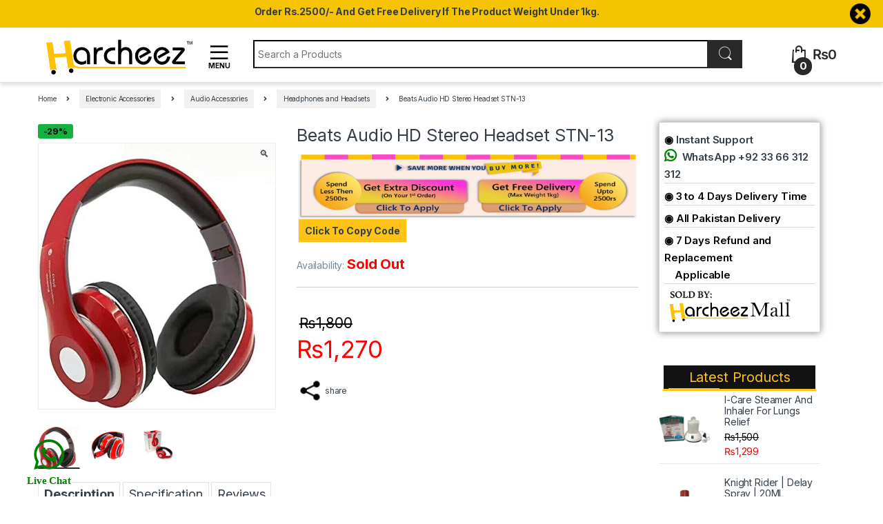

--- FILE ---
content_type: text/html; charset=UTF-8
request_url: https://harcheez.pk/product/beats-audio-hd-stereo-headset-stn-13/
body_size: 75277
content:
<link data-minify="1" href="//harcheez.pk/wp-content/cache/min/1/wp-content/OwlCarousel2-2.3.4/dist/assets/owl.carousel.css?ver=1767431522" rel="stylesheet" type="text/css">
<link href="/wp-content/OwlCarousel2-2.3.4/dist/assets/owl.theme.default.min.css" rel="stylesheet" type="text/css">

<!DOCTYPE html>
<html lang="en-US">
<head>
<meta charset="UTF-8">
<meta name="viewport" content="width=device-width, initial-scale=1">
<link rel="profile" href="//gmpg.org/xfn/11">
<link rel="pingback" href="//harcheez.pk/xmlrpc.php">

<meta name='robots' content='index, follow, max-image-preview:large, max-snippet:-1, max-video-preview:-1' />
	<style>img:is([sizes="auto" i], [sizes^="auto," i]) { contain-intrinsic-size: 3000px 1500px }</style>
	
	<!-- This site is optimized with the Yoast SEO plugin v26.4 - https://yoast.com/wordpress/plugins/seo/ -->
	<title>Beats Audio HD Stereo Headset STN-13</title><link rel="preload" as="style" href="//fonts.googleapis.com/css?family=Roboto%3A700%2C500%2C500i%2C400%2C200%2C300&#038;display=swap" /><link rel="stylesheet" href="//fonts.googleapis.com/css?family=Roboto%3A700%2C500%2C500i%2C400%2C200%2C300&#038;display=swap" media="print" onload="this.media='all'" /><noscript><link rel="stylesheet" href="//fonts.googleapis.com/css?family=Roboto%3A700%2C500%2C500i%2C400%2C200%2C300&#038;display=swap" /></noscript><link rel="preload" as="style" href="//fonts.googleapis.com/css2?family=Inter:wght@300;400;600;700&#038;display=swap" /><link rel="stylesheet" href="//fonts.googleapis.com/css2?family=Inter:wght@300;400;600;700&#038;display=swap" media="print" onload="this.media='all'" /><noscript><link rel="stylesheet" href="//fonts.googleapis.com/css2?family=Inter:wght@300;400;600;700&#038;display=swap" /></noscript>
	<meta name="description" content="Beats Audio HD Stereo Headset STN-13 BLUETOOTH VERSION: V3.0 EDR PAC KING LIST: 1 X BLUETOOTH HEADPHONE, 1 X USB CABLE, 1 X 3.5MM AUDIO CABLE" />
	<link rel="canonical" href="https://harcheez.pk/product/beats-audio-hd-stereo-headset-stn-13/" />
	<meta property="og:locale" content="en_US" />
	<meta property="og:type" content="article" />
	<meta property="og:title" content="Beats Audio HD Stereo Headset STN-13" />
	<meta property="og:description" content="Beats Audio HD Stereo Headset STN-13 BLUETOOTH VERSION: V3.0 EDR PAC KING LIST: 1 X BLUETOOTH HEADPHONE, 1 X USB CABLE, 1 X 3.5MM AUDIO CABLE" />
	<meta property="og:url" content="https://harcheez.pk/product/beats-audio-hd-stereo-headset-stn-13/" />
	<meta property="og:site_name" content="Harcheez" />
	<meta property="article:publisher" content="http://facebook.com/pkharcheez" />
	<meta property="article:modified_time" content="2024-02-10T17:34:54+00:00" />
	<meta property="og:image" content="https://harcheez.pk/wp-content/uploads/2022/11/Headset-STN-13-3.jpg" />
	<meta property="og:image:width" content="679" />
	<meta property="og:image:height" content="762" />
	<meta property="og:image:type" content="image/jpeg" />
	<meta name="twitter:card" content="summary_large_image" />
	<meta name="twitter:site" content="@harcheez_pk" />
	<meta name="twitter:label1" content="Est. reading time" />
	<meta name="twitter:data1" content="3 minutes" />
	<script type="application/ld+json" class="yoast-schema-graph">{"@context":"https://schema.org","@graph":[{"@type":"WebPage","@id":"https://harcheez.pk/product/beats-audio-hd-stereo-headset-stn-13/","url":"https://harcheez.pk/product/beats-audio-hd-stereo-headset-stn-13/","name":"Beats Audio HD Stereo Headset STN-13","isPartOf":{"@id":"https://harcheez.pk/#website"},"primaryImageOfPage":{"@id":"https://harcheez.pk/product/beats-audio-hd-stereo-headset-stn-13/#primaryimage"},"image":{"@id":"https://harcheez.pk/product/beats-audio-hd-stereo-headset-stn-13/#primaryimage"},"thumbnailUrl":"https://harcheez.pk/wp-content/uploads/2022/11/Headset-STN-13-3.jpg","datePublished":"2022-11-23T08:10:20+00:00","dateModified":"2024-02-10T17:34:54+00:00","description":"Beats Audio HD Stereo Headset STN-13 BLUETOOTH VERSION: V3.0 EDR PAC KING LIST: 1 X BLUETOOTH HEADPHONE, 1 X USB CABLE, 1 X 3.5MM AUDIO CABLE","breadcrumb":{"@id":"https://harcheez.pk/product/beats-audio-hd-stereo-headset-stn-13/#breadcrumb"},"inLanguage":"en-US","potentialAction":[{"@type":"ReadAction","target":["https://harcheez.pk/product/beats-audio-hd-stereo-headset-stn-13/"]}]},{"@type":"ImageObject","inLanguage":"en-US","@id":"https://harcheez.pk/product/beats-audio-hd-stereo-headset-stn-13/#primaryimage","url":"https://harcheez.pk/wp-content/uploads/2022/11/Headset-STN-13-3.jpg","contentUrl":"https://harcheez.pk/wp-content/uploads/2022/11/Headset-STN-13-3.jpg","width":679,"height":762},{"@type":"BreadcrumbList","@id":"https://harcheez.pk/product/beats-audio-hd-stereo-headset-stn-13/#breadcrumb","itemListElement":[{"@type":"ListItem","position":1,"name":"Home","item":"https://harcheez.pk/"},{"@type":"ListItem","position":2,"name":"All Products","item":"https://harcheez.pk/all-products/"},{"@type":"ListItem","position":3,"name":"Beats Audio HD Stereo Headset STN-13"}]},{"@type":"WebSite","@id":"https://harcheez.pk/#website","url":"https://harcheez.pk/","name":"Harcheez","description":"Each and Everything on Harcheez","publisher":{"@id":"https://harcheez.pk/#organization"},"potentialAction":[{"@type":"SearchAction","target":{"@type":"EntryPoint","urlTemplate":"https://harcheez.pk/?s={search_term_string}"},"query-input":{"@type":"PropertyValueSpecification","valueRequired":true,"valueName":"search_term_string"}}],"inLanguage":"en-US"},{"@type":"Organization","@id":"https://harcheez.pk/#organization","name":"Harcheez","url":"https://harcheez.pk/","logo":{"@type":"ImageObject","inLanguage":"en-US","@id":"https://harcheez.pk/#/schema/logo/image/","url":"","contentUrl":"","caption":"Harcheez"},"image":{"@id":"https://harcheez.pk/#/schema/logo/image/"},"sameAs":["http://facebook.com/pkharcheez","https://x.com/harcheez_pk","http://instagram.com/harcheez_pk","https://www.linkedin.com/company/harcheez","https://www.pinterest.com/harcheez_pk","http://bit.ly/HarcheezSellerHelpCenter"]}]}</script>
	<!-- / Yoast SEO plugin. -->


<link rel='dns-prefetch' href='//unpkg.com' />
<link rel='dns-prefetch' href='//capi-automation.s3.us-east-2.amazonaws.com' />
<link rel='dns-prefetch' href='//www.gstatic.com' />
<link rel='dns-prefetch' href='//fonts.googleapis.com' />
<link rel='dns-prefetch' href='//hcaptcha.com' />
<link rel='dns-prefetch' href='//stats.wp.com' />
<link rel='dns-prefetch' href='//pixel.wp.com' />
<link rel='dns-prefetch' href='//res.cloudinary.com' />
<link href='//fonts.gstatic.com' crossorigin rel='preconnect' />
<link rel="alternate" type="application/rss+xml" title="Harcheez &raquo; Feed" href="//harcheez.pk/feed/" />
<link rel="alternate" type="application/rss+xml" title="Harcheez &raquo; Comments Feed" href="//harcheez.pk/comments/feed/" />
<link rel="alternate" type="application/rss+xml" title="Harcheez &raquo; Beats Audio HD Stereo Headset STN-13 Comments Feed" href="//harcheez.pk/product/beats-audio-hd-stereo-headset-stn-13/feed/" />
        <link id="woocommerce-notification-fonts" rel="preload" href="//harcheez.pk/wp-content/plugins/woocommerce-notification/fonts/icons-close.woff2" as="font" crossorigin>
		<link data-minify="1" rel='stylesheet' id='woocommerce-notification-icons-close-css' href='//harcheez.pk/wp-content/cache/min/1/wp-content/plugins/woocommerce-notification/css/icons-close.min.css?ver=1767431522' type='text/css' media='all' />
<link rel='stylesheet' id='woocommerce-notification-css' href='//harcheez.pk/wp-content/plugins/woocommerce-notification/css/woocommerce-notification.min.css' type='text/css' media='all' />
<style id='woocommerce-notification-inline-css' type='text/css'>
#message-purchased #notify-close:before{color:#000000;}#message-purchased .message-purchase-main{overflow:hidden}#message-purchased .wn-notification-image-wrapper{padding:0;}#message-purchased .wn-notification-message-container{padding-left:20px;}                #message-purchased .message-purchase-main{                        background-color: #ffffff;                                               color:#000000 !important;                        border-radius:0px ;                }#message-purchased .message-purchase-main p, #message-purchased .message-purchase-main p small{                        color:#000000 !important;                }                 #message-purchased .message-purchase-main p a, #message-purchased .message-purchase-main p span{                        color:#000000 !important;                }.message-purchase-main {    border: 5px solid #e3b500;}
</style>
<style id='wp-emoji-styles-inline-css' type='text/css'>

	img.wp-smiley, img.emoji {
		display: inline !important;
		border: none !important;
		box-shadow: none !important;
		height: 1em !important;
		width: 1em !important;
		margin: 0 0.07em !important;
		vertical-align: -0.1em !important;
		background: none !important;
		padding: 0 !important;
	}
</style>
<link rel='stylesheet' id='wp-block-library-css' href='//harcheez.pk/wp-includes/css/dist/block-library/style.min.css' type='text/css' media='all' />
<style id='classic-theme-styles-inline-css' type='text/css'>
/*! This file is auto-generated */
.wp-block-button__link{color:#fff;background-color:#32373c;border-radius:9999px;box-shadow:none;text-decoration:none;padding:calc(.667em + 2px) calc(1.333em + 2px);font-size:1.125em}.wp-block-file__button{background:#32373c;color:#fff;text-decoration:none}
</style>
<link data-minify="1" rel='stylesheet' id='cr-frontend-css-css' href='//harcheez.pk/wp-content/cache/min/1/wp-content/plugins/customer-reviews-woocommerce/css/frontend.css?ver=1767431519' type='text/css' media='all' />
<link data-minify="1" rel='stylesheet' id='cr-badges-css-css' href='//harcheez.pk/wp-content/cache/min/1/wp-content/plugins/customer-reviews-woocommerce/css/badges.css?ver=1767431519' type='text/css' media='all' />
<style id='global-styles-inline-css' type='text/css'>
:root{--wp--preset--aspect-ratio--square: 1;--wp--preset--aspect-ratio--4-3: 4/3;--wp--preset--aspect-ratio--3-4: 3/4;--wp--preset--aspect-ratio--3-2: 3/2;--wp--preset--aspect-ratio--2-3: 2/3;--wp--preset--aspect-ratio--16-9: 16/9;--wp--preset--aspect-ratio--9-16: 9/16;--wp--preset--color--black: #000000;--wp--preset--color--cyan-bluish-gray: #abb8c3;--wp--preset--color--white: #ffffff;--wp--preset--color--pale-pink: #f78da7;--wp--preset--color--vivid-red: #cf2e2e;--wp--preset--color--luminous-vivid-orange: #ff6900;--wp--preset--color--luminous-vivid-amber: #fcb900;--wp--preset--color--light-green-cyan: #7bdcb5;--wp--preset--color--vivid-green-cyan: #00d084;--wp--preset--color--pale-cyan-blue: #8ed1fc;--wp--preset--color--vivid-cyan-blue: #0693e3;--wp--preset--color--vivid-purple: #9b51e0;--wp--preset--gradient--vivid-cyan-blue-to-vivid-purple: linear-gradient(135deg,rgba(6,147,227,1) 0%,rgb(155,81,224) 100%);--wp--preset--gradient--light-green-cyan-to-vivid-green-cyan: linear-gradient(135deg,rgb(122,220,180) 0%,rgb(0,208,130) 100%);--wp--preset--gradient--luminous-vivid-amber-to-luminous-vivid-orange: linear-gradient(135deg,rgba(252,185,0,1) 0%,rgba(255,105,0,1) 100%);--wp--preset--gradient--luminous-vivid-orange-to-vivid-red: linear-gradient(135deg,rgba(255,105,0,1) 0%,rgb(207,46,46) 100%);--wp--preset--gradient--very-light-gray-to-cyan-bluish-gray: linear-gradient(135deg,rgb(238,238,238) 0%,rgb(169,184,195) 100%);--wp--preset--gradient--cool-to-warm-spectrum: linear-gradient(135deg,rgb(74,234,220) 0%,rgb(151,120,209) 20%,rgb(207,42,186) 40%,rgb(238,44,130) 60%,rgb(251,105,98) 80%,rgb(254,248,76) 100%);--wp--preset--gradient--blush-light-purple: linear-gradient(135deg,rgb(255,206,236) 0%,rgb(152,150,240) 100%);--wp--preset--gradient--blush-bordeaux: linear-gradient(135deg,rgb(254,205,165) 0%,rgb(254,45,45) 50%,rgb(107,0,62) 100%);--wp--preset--gradient--luminous-dusk: linear-gradient(135deg,rgb(255,203,112) 0%,rgb(199,81,192) 50%,rgb(65,88,208) 100%);--wp--preset--gradient--pale-ocean: linear-gradient(135deg,rgb(255,245,203) 0%,rgb(182,227,212) 50%,rgb(51,167,181) 100%);--wp--preset--gradient--electric-grass: linear-gradient(135deg,rgb(202,248,128) 0%,rgb(113,206,126) 100%);--wp--preset--gradient--midnight: linear-gradient(135deg,rgb(2,3,129) 0%,rgb(40,116,252) 100%);--wp--preset--font-size--small: 13px;--wp--preset--font-size--medium: 20px;--wp--preset--font-size--large: 36px;--wp--preset--font-size--x-large: 42px;--wp--preset--spacing--20: 0.44rem;--wp--preset--spacing--30: 0.67rem;--wp--preset--spacing--40: 1rem;--wp--preset--spacing--50: 1.5rem;--wp--preset--spacing--60: 2.25rem;--wp--preset--spacing--70: 3.38rem;--wp--preset--spacing--80: 5.06rem;--wp--preset--shadow--natural: 6px 6px 9px rgba(0, 0, 0, 0.2);--wp--preset--shadow--deep: 12px 12px 50px rgba(0, 0, 0, 0.4);--wp--preset--shadow--sharp: 6px 6px 0px rgba(0, 0, 0, 0.2);--wp--preset--shadow--outlined: 6px 6px 0px -3px rgba(255, 255, 255, 1), 6px 6px rgba(0, 0, 0, 1);--wp--preset--shadow--crisp: 6px 6px 0px rgba(0, 0, 0, 1);}:where(.is-layout-flex){gap: 0.5em;}:where(.is-layout-grid){gap: 0.5em;}body .is-layout-flex{display: flex;}.is-layout-flex{flex-wrap: wrap;align-items: center;}.is-layout-flex > :is(*, div){margin: 0;}body .is-layout-grid{display: grid;}.is-layout-grid > :is(*, div){margin: 0;}:where(.wp-block-columns.is-layout-flex){gap: 2em;}:where(.wp-block-columns.is-layout-grid){gap: 2em;}:where(.wp-block-post-template.is-layout-flex){gap: 1.25em;}:where(.wp-block-post-template.is-layout-grid){gap: 1.25em;}.has-black-color{color: var(--wp--preset--color--black) !important;}.has-cyan-bluish-gray-color{color: var(--wp--preset--color--cyan-bluish-gray) !important;}.has-white-color{color: var(--wp--preset--color--white) !important;}.has-pale-pink-color{color: var(--wp--preset--color--pale-pink) !important;}.has-vivid-red-color{color: var(--wp--preset--color--vivid-red) !important;}.has-luminous-vivid-orange-color{color: var(--wp--preset--color--luminous-vivid-orange) !important;}.has-luminous-vivid-amber-color{color: var(--wp--preset--color--luminous-vivid-amber) !important;}.has-light-green-cyan-color{color: var(--wp--preset--color--light-green-cyan) !important;}.has-vivid-green-cyan-color{color: var(--wp--preset--color--vivid-green-cyan) !important;}.has-pale-cyan-blue-color{color: var(--wp--preset--color--pale-cyan-blue) !important;}.has-vivid-cyan-blue-color{color: var(--wp--preset--color--vivid-cyan-blue) !important;}.has-vivid-purple-color{color: var(--wp--preset--color--vivid-purple) !important;}.has-black-background-color{background-color: var(--wp--preset--color--black) !important;}.has-cyan-bluish-gray-background-color{background-color: var(--wp--preset--color--cyan-bluish-gray) !important;}.has-white-background-color{background-color: var(--wp--preset--color--white) !important;}.has-pale-pink-background-color{background-color: var(--wp--preset--color--pale-pink) !important;}.has-vivid-red-background-color{background-color: var(--wp--preset--color--vivid-red) !important;}.has-luminous-vivid-orange-background-color{background-color: var(--wp--preset--color--luminous-vivid-orange) !important;}.has-luminous-vivid-amber-background-color{background-color: var(--wp--preset--color--luminous-vivid-amber) !important;}.has-light-green-cyan-background-color{background-color: var(--wp--preset--color--light-green-cyan) !important;}.has-vivid-green-cyan-background-color{background-color: var(--wp--preset--color--vivid-green-cyan) !important;}.has-pale-cyan-blue-background-color{background-color: var(--wp--preset--color--pale-cyan-blue) !important;}.has-vivid-cyan-blue-background-color{background-color: var(--wp--preset--color--vivid-cyan-blue) !important;}.has-vivid-purple-background-color{background-color: var(--wp--preset--color--vivid-purple) !important;}.has-black-border-color{border-color: var(--wp--preset--color--black) !important;}.has-cyan-bluish-gray-border-color{border-color: var(--wp--preset--color--cyan-bluish-gray) !important;}.has-white-border-color{border-color: var(--wp--preset--color--white) !important;}.has-pale-pink-border-color{border-color: var(--wp--preset--color--pale-pink) !important;}.has-vivid-red-border-color{border-color: var(--wp--preset--color--vivid-red) !important;}.has-luminous-vivid-orange-border-color{border-color: var(--wp--preset--color--luminous-vivid-orange) !important;}.has-luminous-vivid-amber-border-color{border-color: var(--wp--preset--color--luminous-vivid-amber) !important;}.has-light-green-cyan-border-color{border-color: var(--wp--preset--color--light-green-cyan) !important;}.has-vivid-green-cyan-border-color{border-color: var(--wp--preset--color--vivid-green-cyan) !important;}.has-pale-cyan-blue-border-color{border-color: var(--wp--preset--color--pale-cyan-blue) !important;}.has-vivid-cyan-blue-border-color{border-color: var(--wp--preset--color--vivid-cyan-blue) !important;}.has-vivid-purple-border-color{border-color: var(--wp--preset--color--vivid-purple) !important;}.has-vivid-cyan-blue-to-vivid-purple-gradient-background{background: var(--wp--preset--gradient--vivid-cyan-blue-to-vivid-purple) !important;}.has-light-green-cyan-to-vivid-green-cyan-gradient-background{background: var(--wp--preset--gradient--light-green-cyan-to-vivid-green-cyan) !important;}.has-luminous-vivid-amber-to-luminous-vivid-orange-gradient-background{background: var(--wp--preset--gradient--luminous-vivid-amber-to-luminous-vivid-orange) !important;}.has-luminous-vivid-orange-to-vivid-red-gradient-background{background: var(--wp--preset--gradient--luminous-vivid-orange-to-vivid-red) !important;}.has-very-light-gray-to-cyan-bluish-gray-gradient-background{background: var(--wp--preset--gradient--very-light-gray-to-cyan-bluish-gray) !important;}.has-cool-to-warm-spectrum-gradient-background{background: var(--wp--preset--gradient--cool-to-warm-spectrum) !important;}.has-blush-light-purple-gradient-background{background: var(--wp--preset--gradient--blush-light-purple) !important;}.has-blush-bordeaux-gradient-background{background: var(--wp--preset--gradient--blush-bordeaux) !important;}.has-luminous-dusk-gradient-background{background: var(--wp--preset--gradient--luminous-dusk) !important;}.has-pale-ocean-gradient-background{background: var(--wp--preset--gradient--pale-ocean) !important;}.has-electric-grass-gradient-background{background: var(--wp--preset--gradient--electric-grass) !important;}.has-midnight-gradient-background{background: var(--wp--preset--gradient--midnight) !important;}.has-small-font-size{font-size: var(--wp--preset--font-size--small) !important;}.has-medium-font-size{font-size: var(--wp--preset--font-size--medium) !important;}.has-large-font-size{font-size: var(--wp--preset--font-size--large) !important;}.has-x-large-font-size{font-size: var(--wp--preset--font-size--x-large) !important;}
:where(.wp-block-post-template.is-layout-flex){gap: 1.25em;}:where(.wp-block-post-template.is-layout-grid){gap: 1.25em;}
:where(.wp-block-columns.is-layout-flex){gap: 2em;}:where(.wp-block-columns.is-layout-grid){gap: 2em;}
:root :where(.wp-block-pullquote){font-size: 1.5em;line-height: 1.6;}
</style>
<link rel='stylesheet' id='digits-login-style-css' href='//harcheez.pk/wp-content/plugins/digits/assets/css/login.min.css' type='text/css' media='all' />
<link rel='stylesheet' id='digits-style-css' href='//harcheez.pk/wp-content/plugins/digits/assets/css/main.min.css' type='text/css' media='all' />
<link data-minify="1" rel='stylesheet' id='leopards-courier-ui-css-css' href='//harcheez.pk/wp-content/cache/min/1/wp-content/plugins/leopards-courier/assets/css/lcs-front.css?ver=1767431519' type='text/css' media='all' />
<link data-minify="1" rel='stylesheet' id='mnp-courier-ui-css-css' href='//harcheez.pk/wp-content/cache/min/1/wp-content/plugins/mnp-courier-1.5.7-Woo-Commerce/assets/css/mnp-front.css?ver=1767431519' type='text/css' media='all' />
<link rel='stylesheet' id='ttt-pnwc-css' href='//harcheez.pk/wp-content/plugins/popup-notices-for-woocommerce/assets/css/pnwc-frontend.min.css' type='text/css' media='all' />
<link data-minify="1" rel='stylesheet' id='follow-up-emails-css' href='//harcheez.pk/wp-content/cache/min/1/wp-content/plugins/woocommerce-follow-up-emails/templates/followups.css?ver=1767431519' type='text/css' media='all' />
<link rel='stylesheet' id='photoswipe-css' href='//harcheez.pk/wp-content/plugins/woocommerce/assets/css/photoswipe/photoswipe.min.css' type='text/css' media='all' />
<link rel='stylesheet' id='photoswipe-default-skin-css' href='//harcheez.pk/wp-content/plugins/woocommerce/assets/css/photoswipe/default-skin/default-skin.min.css' type='text/css' media='all' />
<style id='woocommerce-inline-inline-css' type='text/css'>
.woocommerce form .form-row .required { visibility: visible; }
</style>
<link rel='stylesheet' id='woo-variation-swatches-css' href='//harcheez.pk/wp-content/plugins/woo-variation-swatches/assets/css/frontend.min.css' type='text/css' media='all' />
<style id='woo-variation-swatches-inline-css' type='text/css'>
:root {
--wvs-tick:url("data:image/svg+xml;utf8,%3Csvg filter='drop-shadow(0px 0px 2px rgb(0 0 0 / .8))' xmlns='http://www.w3.org/2000/svg'  viewBox='0 0 30 30'%3E%3Cpath fill='none' stroke='%23ffffff' stroke-linecap='round' stroke-linejoin='round' stroke-width='4' d='M4 16L11 23 27 7'/%3E%3C/svg%3E");

--wvs-cross:url("data:image/svg+xml;utf8,%3Csvg filter='drop-shadow(0px 0px 5px rgb(255 255 255 / .6))' xmlns='http://www.w3.org/2000/svg' width='72px' height='72px' viewBox='0 0 24 24'%3E%3Cpath fill='none' stroke='%23ff0000' stroke-linecap='round' stroke-width='0.6' d='M5 5L19 19M19 5L5 19'/%3E%3C/svg%3E");
--wvs-single-product-item-width:30px;
--wvs-single-product-item-height:30px;
--wvs-single-product-item-font-size:16px}
</style>
<link data-minify="1" rel='stylesheet' id='brands-styles-css' href='//harcheez.pk/wp-content/cache/min/1/wp-content/plugins/woocommerce/assets/css/brands.css?ver=1767431519' type='text/css' media='all' />

<link data-minify="1" rel='stylesheet' id='font-electro-css' href='//harcheez.pk/wp-content/cache/min/1/wp-content/themes/electro/assets/css/font-electro.css?ver=1767431519' type='text/css' media='all' />
<link data-minify="1" rel='stylesheet' id='fontawesome-css' href='//harcheez.pk/wp-content/cache/min/1/wp-content/themes/electro/assets/vendor/fontawesome/css/all.min.css?ver=1767431519' type='text/css' media='all' />
<link rel='stylesheet' id='animate-css-css' href='//harcheez.pk/wp-content/themes/electro/assets/vendor/animate.css/animate.min.css' type='text/css' media='all' />
<link data-minify="1" rel='stylesheet' id='electro-style-css' href='//harcheez.pk/wp-content/cache/min/1/wp-content/themes/electro/style.min.css?ver=1767431519' type='text/css' media='all' />
<link data-minify="1" rel='stylesheet' id='electro-child-style-css' href='//harcheez.pk/wp-content/cache/min/1/wp-content/themes/electro-child-1/style.css?ver=1767431519' type='text/css' media='all' />
<link rel='stylesheet' id='woocommerce-advanced-product-labels-css' href='//harcheez.pk/wp-content/plugins/woocommerce-advanced-product-labels/assets/front-end/css/woocommerce-advanced-product-labels.min.css' type='text/css' media='all' />

<style id='rocket-lazyload-inline-css' type='text/css'>
.rll-youtube-player{position:relative;padding-bottom:56.23%;height:0;overflow:hidden;max-width:100%;}.rll-youtube-player:focus-within{outline: 2px solid currentColor;outline-offset: 5px;}.rll-youtube-player iframe{position:absolute;top:0;left:0;width:100%;height:100%;z-index:100;background:0 0}.rll-youtube-player img{bottom:0;display:block;left:0;margin:auto;max-width:100%;width:100%;position:absolute;right:0;top:0;border:none;height:auto;-webkit-transition:.4s all;-moz-transition:.4s all;transition:.4s all}.rll-youtube-player img:hover{-webkit-filter:brightness(75%)}.rll-youtube-player .play{height:100%;width:100%;left:0;top:0;position:absolute;background:url(https://harcheez.pk/wp-content/plugins/wp-rocket/assets/img/youtube.png) no-repeat center;background-color: transparent !important;cursor:pointer;border:none;}
</style>
<script type="text/javascript" src="//harcheez.pk/wp-includes/js/jquery/jquery.min.js" id="jquery-core-js"></script>
<script type="text/javascript" src="//harcheez.pk/wp-includes/js/jquery/jquery-migrate.min.js" id="jquery-migrate-js"></script>
<script type="text/javascript" id="woocommerce-notification-js-extra">
/* <![CDATA[ */
var _woocommerce_notification_params = {"str_about":"About","str_ago":"ago","str_day":"day","str_days":"days","str_hour":"hour","str_hours":"hours","str_min":"minute","str_mins":"minutes","str_secs":"secs","str_few_sec":"a few seconds","time_close":"24","show_close":"0","change_virtual_time":"1","change_message_number":"","loop":"1","loop_session":"0","loop_session_total":"20","loop_session_duration":"3600","display_time":"3","next_time":"30","notification_per_page":"20","display_effect":"lightSpeedIn","hidden_effect":"lightSpeedOut","redirect_target":"1","image":"1","messages":["{first_name} from {city} purchased {product_with_link} ","{custom}"],"message_custom":"{number} people seeing this product right now","message_number_min":"50","message_number_max":"200","detect":"1","time":"1","names":["VG91c2VlZg0=","TSBBQkRVTCBXQUhFRUQN","TkFaSU0gQUxJDQ==","QWJkdWxsYWgN","QmhhdHRpDQ==","TXVoYW1tYWQN","SFVNQSBOQURFRU0N","QW1uYSBaYWliDQ==","QWxpDQ==","RWh0YXNoYW0N","TXVoYW1tYWQN","U2hhaHphZCBBZnphbA0=","WmFoaWQN","WmVlc2hhbiBBbGkN","SGFpZGVyDQ==","QW1lZW5hIEJpYmkN","U2FoYWIgQW5zYXIN","TWVobW9vYiBIYXNobWkN","bWFuc29vciBha2h0YXIga2hhbg0=","TkFGRUVTIFVSIFJFSE1BTiBTQU1PTw0=","SFVTU0FJTg0=","QUFNSVIgQU5XQVIN","QklMQUwgSEFTU0FODQ==","QWRpbA0=","QWJkdWwgUmFzaGVlZCBKYWtoYXIN","TXVoYW1tYWQN","U3llZCBFamF6IEhhaWRlcg0=","TXVoYW1tYWQgUmFoZWVsDQ==","TXVoYW1tYWQgSHVzc2Fpbg0=","QWJkdWxsYWgN","QWxpDQ==","V0FRQVIgSEFJREVSDQ==","QUxJDQ==","TXVoYW1tYWQN","R0hBWkFORkFSDQ==","QWhtZWQN","QWhtZWQgUmF6YQ0=","QXptYXQN","TVVIQU1NQUQgTUFUTE9PQg0=","Q2hvdWRoYXJ5DQ==","QWhtZWQgQWxpDQ==","QW1qYWQgU2hhcmlmDQ==","TSBBYmR1bCBXYWhlZWQgS2hva2hhcg0=","TW9oc2luIEFsaQ0=","TWFyaWEN","U2luZ2gN","SGFmaXogQXR0YSBVciBSZWhtYW4N","WlVCQUlSIFNIQUgN","SWhzYW4gRGFuaXNoDQ==","U2hhaHplYg0="],"cities":["TWFnaGFsDQ==","QWtvcmEga2hhdHRhcQ0=","Q2hhayAvcg0=","S2hhbnB1cg0=","QmFsYWtvdA0=","Q2hhayBhYmR1bGxhaA0=","RHVueWEgcHVyDQ==","S2h1c2hhYg0=","Q2h1bmcN","VGFuZCBrb2kN","SmFtYWwgZ2FyaQ0=","SGFuZ3UN","RGhhbm90DQ==","Tm93c2hlcm8gZmVyb3oN","RGVyYSBtdXJhZCBqYW1hDQ==","RGFyYmFyKGhhamlhYmFkDQ==","S2hhaXIgcHVyIG1lZXJ1DQ==","TmF3YW4gamFuZGFud2FsDQ==","TGF3cmVuY2VwdXIN","SmFyYW53YWxhDQ==","Sml3YW5pDQ==","RGhhbmRlciAoa2FsYW4pDQ==","Um9vZG8gc3VsdGFuDQ==","U2FuZ2xhIGhpbGwN","TWF0dGEgKHN3YXQpDQ==","TXVyaWQgd2FsYQ0=","QWRkYSBwYWtoaSBtb3JlDQ==","RmF0ZWhwdXIN","VGFsYWdhbmcN","R3VqYXJwdXIN","S2hhcmlhbg0=","QXdhZ3V0DQ==","S2FkaGFsYSAoYS5rKQ0=","TGlhcWF0YWJhZChhLmspDQ==","QWthbCBnYXJoIChhLmspDQ==","U2FoaXdhbCAobmF3YW4N","TGFsdSByYXdhbmsN","UWlsYSBrYWxsYXJ3YWxhDQ==","UWlsYSBzYWlmdWxsYWgN","Q2hlbGxhIGJhbmRpIChhDQ==","R2hhemlhYmFkDQ==","U2hhZHVuIGx1bmQN","TW9oYXIgc2hhcmlmDQ==","S2hvdGEN","VGFuZGxpYW53YWxhDQ==","QnVyZyBhdHRhcmkN","UGFueWFtIChhLmspDQ==","S2FuZGlhcm8N","UmVuYWxha2h1cmQN","QmF0aHJ1aSAoYS5rKQ0="],"country":"","start_virtual_time":"0","end_virtual_time":"1","in_the_same_cate":"0","billing":"0","initial_delay":"5","ajax_url":"","enableMobile":"1"};
/* ]]> */
</script>
<script type="text/javascript" src="//harcheez.pk/wp-content/plugins/woocommerce-notification/js/woocommerce-notification.min.js" id="woocommerce-notification-js"></script>
<script type="text/javascript" id="fue-account-subscriptions-js-extra">
/* <![CDATA[ */
var FUE = {"ajaxurl":"https:\/\/harcheez.pk\/wp-admin\/admin-ajax.php","ajax_loader":"https:\/\/harcheez.pk\/wp-content\/plugins\/woocommerce-follow-up-emails\/templates\/images\/ajax-loader.gif"};
/* ]]> */
</script>
<script data-minify="1" type="text/javascript" src="//harcheez.pk/wp-content/cache/min/1/wp-content/plugins/woocommerce-follow-up-emails/templates/js/fue-account-subscriptions.js?ver=1767431519" id="fue-account-subscriptions-js"></script>
<script type="text/javascript" src="//harcheez.pk/wp-content/plugins/woocommerce/assets/js/jquery-blockui/jquery.blockUI.min.js" id="jquery-blockui-js" data-wp-strategy="defer"></script>
<script type="text/javascript" id="wc-add-to-cart-js-extra">
/* <![CDATA[ */
var wc_add_to_cart_params = {"ajax_url":"\/wp-admin\/admin-ajax.php","wc_ajax_url":"\/?wc-ajax=%%endpoint%%","i18n_view_cart":"View cart","cart_url":"https:\/\/harcheez.pk\/cart\/","is_cart":"","cart_redirect_after_add":"no"};
/* ]]> */
</script>
<script type="text/javascript" src="//harcheez.pk/wp-content/plugins/woocommerce/assets/js/frontend/add-to-cart.min.js" id="wc-add-to-cart-js" data-wp-strategy="defer"></script>
<script type="text/javascript" src="//harcheez.pk/wp-content/plugins/woocommerce/assets/js/zoom/jquery.zoom.min.js" id="zoom-js" defer="defer" data-wp-strategy="defer"></script>
<script type="text/javascript" src="//harcheez.pk/wp-content/plugins/woocommerce/assets/js/flexslider/jquery.flexslider.min.js" id="flexslider-js" defer="defer" data-wp-strategy="defer"></script>
<script type="text/javascript" src="//harcheez.pk/wp-content/plugins/woocommerce/assets/js/photoswipe/photoswipe.min.js" id="photoswipe-js" defer="defer" data-wp-strategy="defer"></script>
<script type="text/javascript" src="//harcheez.pk/wp-content/plugins/woocommerce/assets/js/photoswipe/photoswipe-ui-default.min.js" id="photoswipe-ui-default-js" defer="defer" data-wp-strategy="defer"></script>
<script type="text/javascript" id="wc-single-product-js-extra">
/* <![CDATA[ */
var wc_single_product_params = {"i18n_required_rating_text":"Please select a rating","i18n_rating_options":["1 of 5 stars","2 of 5 stars","3 of 5 stars","4 of 5 stars","5 of 5 stars"],"i18n_product_gallery_trigger_text":"View full-screen image gallery","review_rating_required":"yes","flexslider":{"rtl":false,"animation":"slide","smoothHeight":true,"directionNav":false,"controlNav":"thumbnails","slideshow":false,"animationSpeed":500,"animationLoop":false,"allowOneSlide":false},"zoom_enabled":"1","zoom_options":[],"photoswipe_enabled":"1","photoswipe_options":{"shareEl":false,"closeOnScroll":false,"history":false,"hideAnimationDuration":0,"showAnimationDuration":0},"flexslider_enabled":"1"};
/* ]]> */
</script>
<script type="text/javascript" src="//harcheez.pk/wp-content/plugins/woocommerce/assets/js/frontend/single-product.min.js" id="wc-single-product-js" defer="defer" data-wp-strategy="defer"></script>
<script type="text/javascript" src="//harcheez.pk/wp-content/plugins/woocommerce/assets/js/js-cookie/js.cookie.min.js" id="js-cookie-js" defer="defer" data-wp-strategy="defer"></script>
<script type="text/javascript" id="woocommerce-js-extra">
/* <![CDATA[ */
var woocommerce_params = {"ajax_url":"\/wp-admin\/admin-ajax.php","wc_ajax_url":"\/?wc-ajax=%%endpoint%%","i18n_password_show":"Show password","i18n_password_hide":"Hide password"};
/* ]]> */
</script>
<script type="text/javascript" src="//harcheez.pk/wp-content/plugins/woocommerce/assets/js/frontend/woocommerce.min.js" id="woocommerce-js" defer="defer" data-wp-strategy="defer"></script>
<script data-minify="1" type="text/javascript" src="//harcheez.pk/wp-content/cache/min/1/wp-content/plugins/js_composer/assets/js/vendors/woocommerce-add-to-cart.js?ver=1767431519" id="vc_woocommerce-add-to-cart-js-js"></script>
<script data-minify="1" type="text/javascript" src="//harcheez.pk/wp-content/cache/min/1/firebasejs/8.2.1/firebase-app.js?ver=1767431519" id="firebase-js"></script>
<script data-minify="1" type="text/javascript" src="//harcheez.pk/wp-content/cache/min/1/firebasejs/8.2.1/firebase-auth.js?ver=1767431519" id="firebase-auth-js"></script>
<script type="text/javascript" id="firebase-auth-js-after">
/* <![CDATA[ */
// For Firebase JS SDK v7.20.0 and later, measurementId is optional
const firebaseConfig = {
  apiKey: "AIzaSyBYrvS2s2EJUsNS0z4wEYvDxp-bciIlXYQ",
  authDomain: "harcheez-app-for-sms.firebaseapp.com",
  projectId: "harcheez-app-for-sms",
  storageBucket: "harcheez-app-for-sms.appspot.com",
  messagingSenderId: "979441958210",
  appId: "1:979441958210:web:40636dd380a705a625dcdb",
  measurementId: "G-46JER2D7DF"
};
        firebase.initializeApp(firebaseConfig);
        firebase.auth().languageCode = "en_US"
/* ]]> */
</script>
<script type="text/javascript" id="zxcvbn-async-js-extra">
/* <![CDATA[ */
var _zxcvbnSettings = {"src":"https:\/\/harcheez.pk\/wp-includes\/js\/zxcvbn.min.js"};
/* ]]> */
</script>
<script type="text/javascript" src="//harcheez.pk/wp-includes/js/zxcvbn-async.min.js" id="zxcvbn-async-js"></script>
<script></script><link rel="https://api.w.org/" href="//harcheez.pk/wp-json/" /><link rel="alternate" title="JSON" type="application/json" href="//harcheez.pk/wp-json/wp/v2/product/29957" /><link rel="EditURI" type="application/rsd+xml" title="RSD" href="//harcheez.pk/xmlrpc.php?rsd" />

<link rel='shortlink' href='//harcheez.pk/?p=29957' />
<link rel="alternate" title="oEmbed (JSON)" type="application/json+oembed" href="//harcheez.pk/wp-json/oembed/1.0/embed?url=https%3A%2F%2Fharcheez.pk%2Fproduct%2Fbeats-audio-hd-stereo-headset-stn-13%2F" />
<link rel="alternate" title="oEmbed (XML)" type="text/xml+oembed" href="//harcheez.pk/wp-json/oembed/1.0/embed?url=https%3A%2F%2Fharcheez.pk%2Fproduct%2Fbeats-audio-hd-stereo-headset-stn-13%2F&#038;format=xml" />
<meta name="generator" content="Redux 4.5.7" />  <script data-minify="1" src="//harcheez.pk/wp-content/cache/min/1/sdks/web/v16/OneSignalSDK.page.js?ver=1767431519" defer></script>
  <script>
          window.OneSignalDeferred = window.OneSignalDeferred || [];
          OneSignalDeferred.push(async function(OneSignal) {
            await OneSignal.init({
              appId: "f3614a2e-744e-4bde-8f11-2a9249b11858",
              serviceWorkerOverrideForTypical: true,
              path: "https://harcheez.pk/wp-content/plugins/onesignal-free-web-push-notifications/sdk_files/",
              serviceWorkerParam: { scope: "/wp-content/plugins/onesignal-free-web-push-notifications/sdk_files/push/onesignal/" },
              serviceWorkerPath: "OneSignalSDKWorker.js",
            });
          });

          // Unregister the legacy OneSignal service worker to prevent scope conflicts
          navigator.serviceWorker.getRegistrations().then((registrations) => {
            // Iterate through all registered service workers
            registrations.forEach((registration) => {
              // Check the script URL to identify the specific service worker
              if (registration.active && registration.active.scriptURL.includes('OneSignalSDKWorker.js.php')) {
                // Unregister the service worker
                registration.unregister().then((success) => {
                  if (success) {
                    console.log('OneSignalSW: Successfully unregistered:', registration.active.scriptURL);
                  } else {
                    console.log('OneSignalSW: Failed to unregister:', registration.active.scriptURL);
                  }
                });
              }
            });
          }).catch((error) => {
            console.error('Error fetching service worker registrations:', error);
          });
        </script>
<style>
.h-captcha{position:relative;display:block;margin-bottom:2rem;padding:0;clear:both}.h-captcha[data-size="normal"]{width:303px;height:78px}.h-captcha[data-size="compact"]{width:164px;height:144px}.h-captcha[data-size="invisible"]{display:none}.h-captcha iframe{z-index:1}.h-captcha::before{content:"";display:block;position:absolute;top:0;left:0;background:url(https://harcheez.pk/wp-content/plugins/hcaptcha-for-forms-and-more/assets/images/hcaptcha-div-logo.svg) no-repeat;border:1px solid #fff0;border-radius:4px;box-sizing:border-box}.h-captcha::after{content:"The hCaptcha loading is delayed until user interaction.";font:13px/1.35 system-ui,-apple-system,Segoe UI,Roboto,Arial,sans-serif;display:block;position:absolute;top:0;left:0;box-sizing:border-box;color:red;opacity:0}.h-captcha:not(:has(iframe))::after{animation:hcap-msg-fade-in .3s ease forwards;animation-delay:2s}.h-captcha:has(iframe)::after{animation:none;opacity:0}@keyframes hcap-msg-fade-in{to{opacity:1}}.h-captcha[data-size="normal"]::before{width:300px;height:74px;background-position:94% 28%}.h-captcha[data-size="normal"]::after{padding:19px 75px 16px 10px}.h-captcha[data-size="compact"]::before{width:156px;height:136px;background-position:50% 79%}.h-captcha[data-size="compact"]::after{padding:10px 10px 16px 10px}.h-captcha[data-theme="light"]::before,body.is-light-theme .h-captcha[data-theme="auto"]::before,.h-captcha[data-theme="auto"]::before{background-color:#fafafa;border:1px solid #e0e0e0}.h-captcha[data-theme="dark"]::before,body.is-dark-theme .h-captcha[data-theme="auto"]::before,html.wp-dark-mode-active .h-captcha[data-theme="auto"]::before,html.drdt-dark-mode .h-captcha[data-theme="auto"]::before{background-image:url(https://harcheez.pk/wp-content/plugins/hcaptcha-for-forms-and-more/assets/images/hcaptcha-div-logo-white.svg);background-repeat:no-repeat;background-color:#333;border:1px solid #f5f5f5}@media (prefers-color-scheme:dark){.h-captcha[data-theme="auto"]::before{background-image:url(https://harcheez.pk/wp-content/plugins/hcaptcha-for-forms-and-more/assets/images/hcaptcha-div-logo-white.svg);background-repeat:no-repeat;background-color:#333;border:1px solid #f5f5f5}}.h-captcha[data-theme="custom"]::before{background-color:initial}.h-captcha[data-size="invisible"]::before,.h-captcha[data-size="invisible"]::after{display:none}.h-captcha iframe{position:relative}div[style*="z-index: 2147483647"] div[style*="border-width: 11px"][style*="position: absolute"][style*="pointer-events: none"]{border-style:none}
</style>
<!-- Google tag (gtag.js) -->
<script async src="//www.googletagmanager.com/gtag/js?id=G-SZRBLHPD1Z">
</script>
<script>
  window.dataLayer = window.dataLayer || [];
  function gtag(){dataLayer.push(arguments);}
  gtag('js', new Date());

  gtag('config', 'G-SZRBLHPD1Z');
</script>
<!-- Google Tag Manager -->
<script>(function(w,d,s,l,i){w[l]=w[l]||[];w[l].push({'gtm.start':
new Date().getTime(),event:'gtm.js'});var f=d.getElementsByTagName(s)[0],
j=d.createElement(s),dl=l!='dataLayer'?'&l='+l:'';j.async=true;j.src=
'https://www.googletagmanager.com/gtm.js?id='+i+dl;f.parentNode.insertBefore(j,f);
})(window,document,'script','dataLayer','GTM-5C285CF');</script>
<!-- End Google Tag Manager -->
<script async src="//www.googletagmanager.com/gtag/js?id=UA-179345418-1"></script>
<script>
  window.dataLayer = window.dataLayer || [];
  function gtag(){dataLayer.push(arguments);}
  gtag('js', new Date());

  gtag('config', 'UA-179345418-1');
</script>
	<noscript><style>.woocommerce-product-gallery{ opacity: 1 !important; }</style></noscript>
				<script  type="text/javascript">
				!function(f,b,e,v,n,t,s){if(f.fbq)return;n=f.fbq=function(){n.callMethod?
					n.callMethod.apply(n,arguments):n.queue.push(arguments)};if(!f._fbq)f._fbq=n;
					n.push=n;n.loaded=!0;n.version='2.0';n.queue=[];t=b.createElement(e);t.async=!0;
					t.src=v;s=b.getElementsByTagName(e)[0];s.parentNode.insertBefore(t,s)}(window,
					document,'script','https://connect.facebook.net/en_US/fbevents.js');
			</script>
			<!-- WooCommerce Facebook Integration Begin -->
			<script  type="text/javascript">

				fbq('init', '1201847597041038', {}, {
    "agent": "woocommerce_2-10.0.5-3.5.13"
});

				document.addEventListener( 'DOMContentLoaded', function() {
					// Insert placeholder for events injected when a product is added to the cart through AJAX.
					document.body.insertAdjacentHTML( 'beforeend', '<div class=\"wc-facebook-pixel-event-placeholder\"></div>' );
				}, false );

			</script>
			<!-- WooCommerce Facebook Integration End -->
			<meta name="generator" content="Powered by WPBakery Page Builder - drag and drop page builder for WordPress."/>
<style type="text/css" id="custom-background-css">
body.custom-background { background-color: #ffffff; }
</style>
	<link rel="icon" href="//harcheez.pk/wp-content/uploads/2020/12/fav-000.png" sizes="32x32" />
<link rel="icon" href="//harcheez.pk/wp-content/uploads/2020/12/fav-000.png" sizes="192x192" />
<link rel="apple-touch-icon" href="//harcheez.pk/wp-content/uploads/2020/12/fav-000.png" />
<meta name="msapplication-TileImage" content="https://harcheez.pk/wp-content/uploads/2020/12/fav-000.png" />
<style type="text/css">
        .footer-call-us .call-us-icon i,
        .header-support-info .support-icon i,
        .header-support-inner .support-icon,
        .widget_electro_products_filter .widget_layered_nav li > a:hover::before,
        .widget_electro_products_filter .widget_layered_nav li > a:focus::before,
        .widget_electro_products_filter .widget_product_categories li > a:hover::before,
        .widget_electro_products_filter .widget_product_categories li > a:focus::before,
        .widget_electro_products_filter .widget_layered_nav li.chosen > a::before,
        .widget_electro_products_filter .widget_product_categories li.current-cat > a::before,
        .features-list .media-left i,
        .secondary-nav>.dropdown.open >a::before,
        .secondary-nav>.dropdown.show >a::before,
        p.stars a,
        .top-bar.top-bar-v1 #menu-top-bar-left.nav-inline .menu-item > a i,
        .handheld-footer .handheld-footer-bar .footer-call-us .call-us-text span,
        .footer-v2 .handheld-footer .handheld-footer-bar .footer-call-us .call-us-text span,
        .top-bar .menu-item.customer-support i,
        .header-v13 .primary-nav-menu .nav-inline>.menu-item>a:hover,
        .header-v13 .primary-nav-menu .nav-inline>.dropdown:hover > a,
        .header-v13 .off-canvas-navigation-wrapper .navbar-toggler:hover,
        .header-v13 .off-canvas-navigation-wrapper button:hover,
        .header-v13 .off-canvas-navigation-wrapper.toggled .navbar-toggler:hover,
        .header-v13 .off-canvas-navigation-wrapper.toggled button:hover {
            color: #292929;
        }

        .header-logo svg ellipse,
        .footer-logo svg ellipse{
            fill:#292929;
        }

        .primary-nav .nav-inline > .menu-item .dropdown-menu,
        .primary-nav-menu .nav-inline > .menu-item .dropdown-menu,
        .navbar-primary .navbar-nav > .menu-item .dropdown-menu,
        .vertical-menu .menu-item-has-children > .dropdown-menu,
        .departments-menu .menu-item-has-children:hover > .dropdown-menu,
        .top-bar .nav-inline > .menu-item .dropdown-menu,
        .secondary-nav>.dropdown .dropdown-menu,
        .header-v6 .vertical-menu .list-group-item > .dropdown-menu,
        .best-selling-menu .nav-item>ul>li.electro-more-menu-item .dropdown-menu,
        .home-v5-slider .tp-tab.selected .tp-tab-title:before,
        .home-v5-slider .tp-tab.selected .tp-tab-title:after,
        .header-v5 .electro-navigation .departments-menu-v2>.dropdown>.dropdown-menu,
        .product-categories-list-with-header.v2 header .caption .section-title:after,
        .primary-nav-menu .nav-inline >.menu-item .dropdown-menu,
        .dropdown-menu-mini-cart,
        .dropdown-menu-user-account,
        .electro-navbar-primary .nav>.menu-item.menu-item-has-children .dropdown-menu,
        .header-v6 .header-logo-area .departments-menu-v2 .departments-menu-v2-title+.dropdown-menu,
        .departments-menu-v2 .departments-menu-v2-title+.dropdown-menu li.menu-item-has-children .dropdown-menu,
        .secondary-nav-v6 .secondary-nav-v6-inner .sub-menu,
        .secondary-nav-v6 .widget_nav_menu .sub-menu {
            border-top-color: #292929;
        }

        .columns-6-1 > ul.products > li.product .thumbnails > a:hover,
        .primary-nav .nav-inline .yamm-fw.open > a::before,
        .columns-6-1>ul.products.product-main-6-1 .electro-wc-product-gallery__wrapper .electro-wc-product-gallery__image.flex-active-slide img,
        .single-product .electro-wc-product-gallery .electro-wc-product-gallery__wrapper .electro-wc-product-gallery__image.flex-active-slide img,
        .products-6-1-with-categories-inner .product-main-6-1 .images .thumbnails a:hover,
        .home-v5-slider .tp-tab.selected .tp-tab-title:after,
        .electro-navbar .departments-menu-v2 .departments-menu-v2-title+.dropdown-menu li.menu-item-has-children>.dropdown-menu,
        .product-main-6-1 .thumbnails>a:focus, .product-main-6-1 .thumbnails>a:hover,
        .product-main-6-1 .thumbnails>a:focus, .product-main-6-1 .thumbnails>a:focus,
        .product-main-6-1 .thumbnails>a:focus>img, .product-main-6-1 .thumbnails>a:hover>img,
        .product-main-6-1 .thumbnails>a:focus>img, .product-main-6-1 .thumbnails>a:focus>img {
            border-bottom-color: #292929;
        }

        .navbar-primary,
        .footer-newsletter,
        .button:hover::before,
        li.product:hover .button::before,
        li.product:hover .added_to_cart::before,
        .owl-item .product:hover .button::before,
        .owl-item .product:hover .added_to_cart::before,
        .widget_price_filter .ui-slider .ui-slider-handle,
        .woocommerce-pagination ul.page-numbers > li a.current,
        .woocommerce-pagination ul.page-numbers > li span.current,
        .pagination ul.page-numbers > li a.current,
        .pagination ul.page-numbers > li span.current,
        .owl-dots .owl-dot.active,
        .products-carousel-tabs .nav-link.active::before,
        .deal-progress .progress-bar,
        .products-2-1-2 .nav-link.active::before,
        .products-4-1-4 .nav-link.active::before,
        .da .da-action > a::after,
        .header-v1 .navbar-search .input-group .btn,
        .header-v3 .navbar-search .input-group .btn,
        .header-v6 .navbar-search .input-group .btn,
        .header-v8 .navbar-search .input-group .btn,
        .header-v9 .navbar-search .input-group .btn,
        .header-v10 .navbar-search .input-group .btn,
        .header-v11 .navbar-search .input-group-btn .btn,
        .header-v12 .navbar-search .input-group .btn,
        .vertical-menu > li:first-child,
        .widget.widget_tag_cloud .tagcloud a:hover,
        .widget.widget_tag_cloud .tagcloud a:focus,
        .navbar-mini-cart .cart-items-count,
        .navbar-compare .count,
        .navbar-wishlist .count,
        .wc-tabs > li.active a::before,
        .ec-tabs > li.active a::before,
        .woocommerce-info,
        .woocommerce-noreviews,
        p.no-comments,
        .products-2-1-2 .nav-link:hover::before,
        .products-4-1-4 .nav-link:hover::before,
        .single_add_to_cart_button,
        .section-onsale-product-carousel .onsale-product-carousel .onsale-product .onsale-product-content .deal-cart-button .button,
        .section-onsale-product-carousel .onsale-product-carousel .onsale-product .onsale-product-content .deal-cart-button .added_to_cart,
        .wpb-accordion .vc_tta.vc_general .vc_tta-panel.vc_active .vc_tta-panel-heading .vc_tta-panel-title > a i,
        ul.products > li.product.list-view:not(.list-view-small) .button:hover,
        ul.products > li.product.list-view:not(.list-view-small) .button:focus,
        ul.products > li.product.list-view:not(.list-view-small) .button:active,
        ul.products > li.product.list-view.list-view-small .button:hover::after,
        ul.products > li.product.list-view.list-view-small .button:focus::after,
        ul.products > li.product.list-view.list-view-small .button:active::after,
        .widget_electro_products_carousel_widget .section-products-carousel .owl-nav .owl-prev:hover,
        .widget_electro_products_carousel_widget .section-products-carousel .owl-nav .owl-next:hover,
        .full-color-background .header-v3,
        .full-color-background .header-v4,
        .full-color-background .top-bar,
        .top-bar-v3,
        .pace .pace-progress,
        .electro-handheld-footer-bar ul li a .count,
        .handheld-navigation-wrapper .stuck .navbar-toggler,
        .handheld-navigation-wrapper .stuck button,
        .handheld-navigation-wrapper.toggled .stuck .navbar-toggler,
        .handheld-navigation-wrapper.toggled .stuck button,
        .da .da-action>a::after,
        .demo_store,
        .header-v5 .header-top,
        .handheld-header-v2,
        .handheld-header-v2.stuck,
        #payment .place-order button[type=submit],
        .single-product .product-images-wrapper .woocommerce-product-gallery.electro-carousel-loaded .flex-control-nav li a.flex-active,
        .single-product .product-images-wrapper .electro-wc-product-gallery .flex-control-nav li a.flex-active,
        .single-product .product-images-wrapper .flex-control-nav li a.flex-active,
        .section-onsale-product .savings,
        .section-onsale-product-carousel .savings,
        .columns-6-1>ul.products.product-main-6-1>li.product .electro-wc-product-gallery .flex-control-nav li a.flex-active,
        .products-carousel-tabs-v5 header ul.nav-inline .nav-link.active,
        .products-carousel-tabs-with-deal header ul.nav-inline .nav-link.active,
        section .deals-carousel-inner-block .onsale-product .onsale-product-content .deal-cart-button .added_to_cart,
        section .deals-carousel-inner-block .onsale-product .onsale-product-content .deal-cart-button .button,
        .header-icon-counter,
        .electro-navbar,
        .departments-menu-v2-title,
        section .deals-carousel-inner-block .onsale-product .onsale-product-content .deal-cart-button .added_to_cart,
        section .deals-carousel-inner-block .onsale-product .onsale-product-content .deal-cart-button .button,
        .deal-products-with-featured header,
        .deal-products-with-featured ul.products > li.product.product-featured .savings,
        .mobile-header-v2,
        .mobile-header-v2.stuck,
        .product-categories-list-with-header.v2 header .caption .section-title,
        .product-categories-list-with-header.v2 header .caption .section-title,
        .home-mobile-v2-features-block,
        .show-nav .nav .nav-item.active .nav-link,
        .header-v5,
        .header-v5 .stuck,
        .electro-navbar-primary,
        .navbar-search-input-group .navbar-search-button,
        .da-block .da-action::after,
        .products-6-1 header.show-nav ul.nav .nav-item.active .nav-link,
        ul.products[data-view=list-view].columns-1>li.product .product-loop-footer .button,
        ul.products[data-view=list-view].columns-2>li.product .product-loop-footer .button,
        ul.products[data-view=list-view].columns-3>li.product .product-loop-footer .button,
        ul.products[data-view=list-view].columns-4>li.product .product-loop-footer .button,
        ul.products[data-view=list-view].columns-5>li.product .product-loop-footer .button,
        ul.products[data-view=list-view].columns-6>li.product .product-loop-footer .button,
        ul.products[data-view=list-view].columns-7>li.product .product-loop-footer .button,
        ul.products[data-view=list-view].columns-8>li.product .product-loop-footer .button,
        ul.products[data-view=list-view]>li.product .product-item__footer .add-to-cart-wrap a,
        .products.show-btn>li.product .added_to_cart,
        .products.show-btn>li.product .button,
        .yith-wcqv-button,
        .header-v7 .masthead,
        .header-v10 .secondary-nav-menu,
        section.category-icons-carousel-v2,
        .category-icons-carousel .category a:hover .category-icon,
        .products-carousel-banner-vertical-tabs .banners-tabs>.nav a.active,
        .products-carousel-with-timer .deal-countdown-timer,
        .section-onsale-product-carousel-v9 .onsale-product .deal-countdown-timer,
        .dokan-elector-style-active.store-v1 .profile-frame + .dokan-store-tabs > ul li.active a:after,
        .dokan-elector-style-active.store-v5 .profile-frame + .dokan-store-tabs > ul li.active a:after,
        .aws-container .aws-search-form .aws-search-clear,
        div.wpforms-container-full .wpforms-form input[type=submit],
        div.wpforms-container-full .wpforms-form button[type=submit],
        div.wpforms-container-full .wpforms-form .wpforms-page-button,
        .electro-dark .full-color-background .masthead .navbar-search .input-group .btn,
        .electro-dark .electro-navbar-primary .nav>.menu-item:hover>a,
        .electro-dark .masthead .navbar-search .input-group .btn {
            background-color: #292929;
        }

        .electro-navbar .departments-menu-v2 .departments-menu-v2-title+.dropdown-menu li.menu-item-has-children>.dropdown-menu,
        .products-carousel-banner-vertical-tabs .banners-tabs>.nav a.active::before {
            border-right-color: #292929;
        }

        .hero-action-btn:hover {
            background-color: #262626 !important;
        }

        .hero-action-btn,
        #scrollUp,
        .custom .tp-bullet.selected,
        .home-v1-slider .btn-primary,
        .home-v2-slider .btn-primary,
        .home-v3-slider .btn-primary,
        .electro-dark .show-nav .nav .active .nav-link,
        .electro-dark .full-color-background .masthead .header-icon-counter,
        .electro-dark .full-color-background .masthead .navbar-search .input-group .btn,
        .electro-dark .electro-navbar-primary .nav>.menu-item:hover>a,
        .electro-dark .masthead .navbar-search .input-group .btn,
        .home-v13-hero-search .woocommerce-product-search button {
            background-color: #292929 !important;
        }

        .departments-menu .departments-menu-dropdown,
        .departments-menu .menu-item-has-children > .dropdown-menu,
        .widget_price_filter .ui-slider .ui-slider-handle:last-child,
        section header h1::after,
        section header .h1::after,
        .products-carousel-tabs .nav-link.active::after,
        section.section-product-cards-carousel header ul.nav .active .nav-link,
        section.section-onsale-product,
        section.section-onsale-product-carousel .onsale-product-carousel,
        .products-2-1-2 .nav-link.active::after,
        .products-4-1-4 .nav-link.active::after,
        .products-6-1 header ul.nav .active .nav-link,
        .header-v1 .navbar-search .input-group .form-control,
        .header-v1 .navbar-search .input-group .input-group-addon,
        .header-v1 .navbar-search .input-group .btn,
        .header-v3 .navbar-search .input-group .form-control,
        .header-v3 .navbar-search .input-group .input-group-addon,
        .header-v3 .navbar-search .input-group .btn,
        .header-v6 .navbar-search .input-group .form-control,
        .header-v6 .navbar-search .input-group .input-group-addon,
        .header-v6 .navbar-search .input-group .btn,
        .header-v8 .navbar-search .input-group .form-control,
        .header-v8 .navbar-search .input-group .input-group-addon,
        .header-v8 .navbar-search .input-group .btn,
        .header-v9 .navbar-search .input-group .form-control,
        .header-v9 .navbar-search .input-group .input-group-addon,
        .header-v9 .navbar-search .input-group .btn,
        .header-v10 .navbar-search .input-group .form-control,
        .header-v10 .navbar-search .input-group .input-group-addon,
        .header-v10 .navbar-search .input-group .btn,
        .header-v12 .navbar-search .input-group .form-control,
        .header-v12 .navbar-search .input-group .input-group-addon,
        .header-v12 .navbar-search .input-group .btn,
        .widget.widget_tag_cloud .tagcloud a:hover,
        .widget.widget_tag_cloud .tagcloud a:focus,
        .navbar-primary .navbar-mini-cart .dropdown-menu-mini-cart,
        .woocommerce-checkout h3::after,
        #customer_login h2::after,
        .customer-login-form h2::after,
        .navbar-primary .navbar-mini-cart .dropdown-menu-mini-cart,
        .woocommerce-edit-address form h3::after,
        .edit-account legend::after,
        .woocommerce-account h2::after,
        .address header.title h3::after,
        .addresses header.title h3::after,
        .woocommerce-order-received h2::after,
        .track-order h2::after,
        .wc-tabs > li.active a::after,
        .ec-tabs > li.active a::after,
        .comments-title::after,
        .comment-reply-title::after,
        .pings-title::after,
        #reviews #comments > h2::after,
        .single-product .woocommerce-tabs ~ div.products > h2::after,
        .single-product .electro-tabs ~ div.products > h2::after,
        .single-product .related>h2::after,
        .single-product .up-sells>h2::after,
        .cart-collaterals h2:not(.woocommerce-loop-product__title)::after,
        .footer-widgets .widget-title:after,
        .sidebar .widget-title::after,
        .sidebar-blog .widget-title::after,
        .contact-page-title::after,
        #reviews:not(.electro-advanced-reviews) #comments > h2::after,
        .cpf-type-range .tm-range-picker .noUi-origin .noUi-handle,
        .widget_electro_products_carousel_widget .section-products-carousel .owl-nav .owl-prev:hover,
        .widget_electro_products_carousel_widget .section-products-carousel .owl-nav .owl-next:hover,
        .wpb-accordion .vc_tta.vc_general .vc_tta-panel.vc_active .vc_tta-panel-heading .vc_tta-panel-title > a i,
        .single-product .woocommerce-tabs+section.products>h2::after,
        #payment .place-order button[type=submit],
        .single-product .electro-tabs+section.products>h2::after,
        .deal-products-carousel .deal-products-carousel-inner .deal-products-timer header .section-title:after,
        .deal-products-carousel .deal-products-carousel-inner .deal-countdown > span,
        .deals-carousel-inner-block .onsale-product .onsale-product-content .deal-countdown > span,
        .home-v5-slider .section-onsale-product-v2 .onsale-product .onsale-product-content .deal-countdown > span,
        .products-with-category-image header ul.nav-inline .active .nav-link,
        .products-6-1-with-categories header ul.nav-inline .active .nav-link,
        .products-carousel-tabs-v5 header ul.nav-inline .nav-link:hover,
        .products-carousel-tabs-with-deal header ul.nav-inline .nav-link:hover,
        section.products-carousel-v5 header .nav-inline .active .nav-link,
        .mobile-header-v1 .site-search .widget.widget_product_search form,
        .mobile-header-v1 .site-search .widget.widget_search form,
        .show-nav .nav .nav-item.active .nav-link,
        .departments-menu-v2 .departments-menu-v2-title+.dropdown-menu,
        .navbar-search-input-group .search-field,
        .navbar-search-input-group .custom-select,
        .products-6-1 header.show-nav ul.nav .nav-item.active .nav-link,
        .header-v1 .aws-container .aws-search-field,
        .header-v3 .aws-container .aws-search-field,
        .header-v6 .aws-container .aws-search-field,
        .header-v8 .aws-container .aws-search-field,
        div.wpforms-container-full .wpforms-form input[type=submit],
        div.wpforms-container-full .wpforms-form button[type=submit],
        div.wpforms-container-full .wpforms-form .wpforms-page-button,
        .electro-dark .electro-navbar .navbar-search .input-group .btn,
        .electro-dark .masthead .navbar-search .input-group .btn,
        .home-v13-vertical-menu .vertical-menu-title .title::after {
            border-color: #292929;
        }

        @media (min-width: 1480px) {
            .onsale-product-carousel .onsale-product__inner {
        		border-color: #292929;
        	}
        }

        .widget_price_filter .price_slider_amount .button,
        .dropdown-menu-mini-cart .wc-forward.checkout,
        table.cart .actions .checkout-button,
        .cart-collaterals .cart_totals .wc-proceed-to-checkout a,
        .customer-login-form .button,
        .btn-primary,
        input[type="submit"],
        input.dokan-btn-theme[type="submit"],
        a.dokan-btn-theme, .dokan-btn-theme,
        .sign-in-button,
        .products-carousel-banner-vertical-tabs .banners-tabs .tab-content-inner>a,
        .dokan-store-support-and-follow-wrap .dokan-btn {
          color: #ffffff;
          background-color: #292929;
          border-color: #292929;
        }

        .widget_price_filter .price_slider_amount .button:hover,
        .dropdown-menu-mini-cart .wc-forward.checkout:hover,
        table.cart .actions .checkout-button:hover,
        .customer-login-form .button:hover,
        .btn-primary:hover,
        input[type="submit"]:hover,
        input.dokan-btn-theme[type="submit"]:hover,
        a.dokan-btn-theme:hover, .dokan-btn-theme:hover,
        .sign-in-button:hover,
        .products-carousel-banner-vertical-tabs .banners-tabs .tab-content-inner>a:hover,
        .dokan-store-support-and-follow-wrap .dokan-btn:hover {
          color: #fff;
          background-color: #000000;
          border-color: #000000;
        }

        .widget_price_filter .price_slider_amount .button:focus, .widget_price_filter .price_slider_amount .button.focus,
        .dropdown-menu-mini-cart .wc-forward.checkout:focus,
        .dropdown-menu-mini-cart .wc-forward.checkout.focus,
        table.cart .actions .checkout-button:focus,
        table.cart .actions .checkout-button.focus,
        .customer-login-form .button:focus,
        .customer-login-form .button.focus,
        .btn-primary:focus,
        .btn-primary.focus,
        input[type="submit"]:focus,
        input[type="submit"].focus,
        input.dokan-btn-theme[type="submit"]:focus,
        input.dokan-btn-theme[type="submit"].focus,
        a.dokan-btn-theme:focus,
        a.dokan-btn-theme.focus, .dokan-btn-theme:focus, .dokan-btn-theme.focus,
        .sign-in-button:focus,
        .products-carousel-banner-vertical-tabs .banners-tabs .tab-content-inner>a:focus,
        .dokan-store-support-and-follow-wrap .dokan-btn:focus {
          color: #fff;
          background-color: #000000;
          border-color: #000000;
        }

        .widget_price_filter .price_slider_amount .button:active, .widget_price_filter .price_slider_amount .button.active, .open > .widget_price_filter .price_slider_amount .button.dropdown-toggle,
        .dropdown-menu-mini-cart .wc-forward.checkout:active,
        .dropdown-menu-mini-cart .wc-forward.checkout.active, .open >
        .dropdown-menu-mini-cart .wc-forward.checkout.dropdown-toggle,
        table.cart .actions .checkout-button:active,
        table.cart .actions .checkout-button.active, .open >
        table.cart .actions .checkout-button.dropdown-toggle,
        .customer-login-form .button:active,
        .customer-login-form .button.active, .open >
        .customer-login-form .button.dropdown-toggle,
        .btn-primary:active,
        .btn-primary.active, .open >
        .btn-primary.dropdown-toggle,
        input[type="submit"]:active,
        input[type="submit"].active, .open >
        input[type="submit"].dropdown-toggle,
        input.dokan-btn-theme[type="submit"]:active,
        input.dokan-btn-theme[type="submit"].active, .open >
        input.dokan-btn-theme[type="submit"].dropdown-toggle,
        a.dokan-btn-theme:active,
        a.dokan-btn-theme.active, .open >
        a.dokan-btn-theme.dropdown-toggle, .dokan-btn-theme:active, .dokan-btn-theme.active, .open > .dokan-btn-theme.dropdown-toggle {
          color: #ffffff;
          background-color: #000000;
          border-color: #000000;
          background-image: none;
        }

        .widget_price_filter .price_slider_amount .button:active:hover, .widget_price_filter .price_slider_amount .button:active:focus, .widget_price_filter .price_slider_amount .button:active.focus, .widget_price_filter .price_slider_amount .button.active:hover, .widget_price_filter .price_slider_amount .button.active:focus, .widget_price_filter .price_slider_amount .button.active.focus, .open > .widget_price_filter .price_slider_amount .button.dropdown-toggle:hover, .open > .widget_price_filter .price_slider_amount .button.dropdown-toggle:focus, .open > .widget_price_filter .price_slider_amount .button.dropdown-toggle.focus,
        .dropdown-menu-mini-cart .wc-forward.checkout:active:hover,
        .dropdown-menu-mini-cart .wc-forward.checkout:active:focus,
        .dropdown-menu-mini-cart .wc-forward.checkout:active.focus,
        .dropdown-menu-mini-cart .wc-forward.checkout.active:hover,
        .dropdown-menu-mini-cart .wc-forward.checkout.active:focus,
        .dropdown-menu-mini-cart .wc-forward.checkout.active.focus, .open >
        .dropdown-menu-mini-cart .wc-forward.checkout.dropdown-toggle:hover, .open >
        .dropdown-menu-mini-cart .wc-forward.checkout.dropdown-toggle:focus, .open >
        .dropdown-menu-mini-cart .wc-forward.checkout.dropdown-toggle.focus,
        table.cart .actions .checkout-button:active:hover,
        table.cart .actions .checkout-button:active:focus,
        table.cart .actions .checkout-button:active.focus,
        table.cart .actions .checkout-button.active:hover,
        table.cart .actions .checkout-button.active:focus,
        table.cart .actions .checkout-button.active.focus, .open >
        table.cart .actions .checkout-button.dropdown-toggle:hover, .open >
        table.cart .actions .checkout-button.dropdown-toggle:focus, .open >
        table.cart .actions .checkout-button.dropdown-toggle.focus,
        .customer-login-form .button:active:hover,
        .customer-login-form .button:active:focus,
        .customer-login-form .button:active.focus,
        .customer-login-form .button.active:hover,
        .customer-login-form .button.active:focus,
        .customer-login-form .button.active.focus, .open >
        .customer-login-form .button.dropdown-toggle:hover, .open >
        .customer-login-form .button.dropdown-toggle:focus, .open >
        .customer-login-form .button.dropdown-toggle.focus,
        .btn-primary:active:hover,
        .btn-primary:active:focus,
        .btn-primary:active.focus,
        .btn-primary.active:hover,
        .btn-primary.active:focus,
        .btn-primary.active.focus, .open >
        .btn-primary.dropdown-toggle:hover, .open >
        .btn-primary.dropdown-toggle:focus, .open >
        .btn-primary.dropdown-toggle.focus,
        input[type="submit"]:active:hover,
        input[type="submit"]:active:focus,
        input[type="submit"]:active.focus,
        input[type="submit"].active:hover,
        input[type="submit"].active:focus,
        input[type="submit"].active.focus, .open >
        input[type="submit"].dropdown-toggle:hover, .open >
        input[type="submit"].dropdown-toggle:focus, .open >
        input[type="submit"].dropdown-toggle.focus,
        input.dokan-btn-theme[type="submit"]:active:hover,
        input.dokan-btn-theme[type="submit"]:active:focus,
        input.dokan-btn-theme[type="submit"]:active.focus,
        input.dokan-btn-theme[type="submit"].active:hover,
        input.dokan-btn-theme[type="submit"].active:focus,
        input.dokan-btn-theme[type="submit"].active.focus, .open >
        input.dokan-btn-theme[type="submit"].dropdown-toggle:hover, .open >
        input.dokan-btn-theme[type="submit"].dropdown-toggle:focus, .open >
        input.dokan-btn-theme[type="submit"].dropdown-toggle.focus,
        a.dokan-btn-theme:active:hover,
        a.dokan-btn-theme:active:focus,
        a.dokan-btn-theme:active.focus,
        a.dokan-btn-theme.active:hover,
        a.dokan-btn-theme.active:focus,
        a.dokan-btn-theme.active.focus, .open >
        a.dokan-btn-theme.dropdown-toggle:hover, .open >
        a.dokan-btn-theme.dropdown-toggle:focus, .open >
        a.dokan-btn-theme.dropdown-toggle.focus, .dokan-btn-theme:active:hover, .dokan-btn-theme:active:focus, .dokan-btn-theme:active.focus, .dokan-btn-theme.active:hover, .dokan-btn-theme.active:focus, .dokan-btn-theme.active.focus, .open > .dokan-btn-theme.dropdown-toggle:hover, .open > .dokan-btn-theme.dropdown-toggle:focus, .open > .dokan-btn-theme.dropdown-toggle.focus {
          color: #ffffff;
          background-color: #1b1b1b;
          border-color: #151515;
        }

        .widget_price_filter .price_slider_amount .button.disabled:focus, .widget_price_filter .price_slider_amount .button.disabled.focus, .widget_price_filter .price_slider_amount .button:disabled:focus, .widget_price_filter .price_slider_amount .button:disabled.focus,
        .dropdown-menu-mini-cart .wc-forward.checkout.disabled:focus,
        .dropdown-menu-mini-cart .wc-forward.checkout.disabled.focus,
        .dropdown-menu-mini-cart .wc-forward.checkout:disabled:focus,
        .dropdown-menu-mini-cart .wc-forward.checkout:disabled.focus,
        table.cart .actions .checkout-button.disabled:focus,
        table.cart .actions .checkout-button.disabled.focus,
        table.cart .actions .checkout-button:disabled:focus,
        table.cart .actions .checkout-button:disabled.focus,
        .customer-login-form .button.disabled:focus,
        .customer-login-form .button.disabled.focus,
        .customer-login-form .button:disabled:focus,
        .customer-login-form .button:disabled.focus,
        .btn-primary.disabled:focus,
        .btn-primary.disabled.focus,
        .btn-primary:disabled:focus,
        .btn-primary:disabled.focus,
        input[type="submit"].disabled:focus,
        input[type="submit"].disabled.focus,
        input[type="submit"]:disabled:focus,
        input[type="submit"]:disabled.focus,
        input.dokan-btn-theme[type="submit"].disabled:focus,
        input.dokan-btn-theme[type="submit"].disabled.focus,
        input.dokan-btn-theme[type="submit"]:disabled:focus,
        input.dokan-btn-theme[type="submit"]:disabled.focus,
        a.dokan-btn-theme.disabled:focus,
        a.dokan-btn-theme.disabled.focus,
        a.dokan-btn-theme:disabled:focus,
        a.dokan-btn-theme:disabled.focus, .dokan-btn-theme.disabled:focus, .dokan-btn-theme.disabled.focus, .dokan-btn-theme:disabled:focus, .dokan-btn-theme:disabled.focus {
          background-color: #292929;
          border-color: #292929;
        }

        .widget_price_filter .price_slider_amount .button.disabled:hover, .widget_price_filter .price_slider_amount .button:disabled:hover,
        .dropdown-menu-mini-cart .wc-forward.checkout.disabled:hover,
        .dropdown-menu-mini-cart .wc-forward.checkout:disabled:hover,
        table.cart .actions .checkout-button.disabled:hover,
        table.cart .actions .checkout-button:disabled:hover,
        .customer-login-form .button.disabled:hover,
        .customer-login-form .button:disabled:hover,
        .btn-primary.disabled:hover,
        .btn-primary:disabled:hover,
        input[type="submit"].disabled:hover,
        input[type="submit"]:disabled:hover,
        input.dokan-btn-theme[type="submit"].disabled:hover,
        input.dokan-btn-theme[type="submit"]:disabled:hover,
        a.dokan-btn-theme.disabled:hover,
        a.dokan-btn-theme:disabled:hover, .dokan-btn-theme.disabled:hover, .dokan-btn-theme:disabled:hover {
          background-color: #292929;
          border-color: #292929;
        }

        .navbar-primary .navbar-nav > .menu-item > a:hover,
        .navbar-primary .navbar-nav > .menu-item > a:focus,
        .electro-navbar-primary .nav>.menu-item>a:focus,
        .electro-navbar-primary .nav>.menu-item>a:hover  {
            background-color: #262626;
        }

        .navbar-primary .navbar-nav > .menu-item > a {
            border-color: #262626;
        }

        .full-color-background .navbar-primary,
        .header-v4 .electro-navbar-primary,
        .header-v4 .electro-navbar-primary {
            border-top-color: #262626;
        }

        .full-color-background .top-bar .nav-inline .menu-item+.menu-item:before {
            color: #262626;
        }

        .electro-navbar-primary .nav>.menu-item+.menu-item>a,
        .home-mobile-v2-features-block .features-list .feature+.feature .media {
            border-left-color: #262626;
        }

        .header-v5 .vertical-menu .list-group-item>.dropdown-menu {
            border-top-color: #292929;
        }

        .single-product div.thumbnails-all .synced a,
        .woocommerce-product-gallery .flex-control-thumbs li img.flex-active,
        .columns-6-1>ul.products.product-main-6-1 .flex-control-thumbs li img.flex-active,
        .products-2-1-2 .nav-link:hover::after,
        .products-4-1-4 .nav-link:hover::after,
        .section-onsale-product-carousel .onsale-product-carousel .onsale-product .onsale-product-thumbnails .images .thumbnails a.current,
        .dokan-elector-style-active.store-v1 .profile-frame + .dokan-store-tabs > ul li.active a,
        .dokan-elector-style-active.store-v5 .profile-frame + .dokan-store-tabs > ul li.active a {
            border-bottom-color: #292929;
        }

        .home-v1-slider .btn-primary:hover,
        .home-v2-slider .btn-primary:hover,
        .home-v3-slider .btn-primary:hover {
            background-color: #262626 !important;
        }


        /*........Dokan.......*/

        .dokan-dashboard .dokan-dash-sidebar ul.dokan-dashboard-menu li.active,
        .dokan-dashboard .dokan-dash-sidebar ul.dokan-dashboard-menu li:hover,
        .dokan-dashboard .dokan-dash-sidebar ul.dokan-dashboard-menu li:focus,
        .dokan-dashboard .dokan-dash-sidebar ul.dokan-dashboard-menu li.dokan-common-links a:hover,
        .dokan-dashboard .dokan-dash-sidebar ul.dokan-dashboard-menu li.dokan-common-links a:focus,
        .dokan-dashboard .dokan-dash-sidebar ul.dokan-dashboard-menu li.dokan-common-links a.active,
        .dokan-store .pagination-wrap ul.pagination > li a.current,
        .dokan-store .pagination-wrap ul.pagination > li span.current,
        .dokan-dashboard .pagination-wrap ul.pagination > li a.current,
        .dokan-dashboard .pagination-wrap ul.pagination > li span.current,
        .dokan-pagination-container ul.dokan-pagination > li.active > a,
        .dokan-coupon-content .code:hover,
        .dokan-report-wrap ul.dokan_tabs > li.active a::before,
        .dokan-dashboard-header h1.entry-title span.dokan-right a.dokan-btn.dokan-btn-sm {
            background-color: #292929;
        }

        .dokan-widget-area .widget .widget-title:after,
        .dokan-report-wrap ul.dokan_tabs > li.active a::after,
        .dokan-dashboard-header h1.entry-title span.dokan-right a.dokan-btn.dokan-btn-sm,
        .dokan-store-sidebar .widget-store-owner .widget-title:after {
            border-color: #292929;
        }

        .electro-tabs #tab-seller.electro-tab .tab-content ul.list-unstyled li.seller-name span.details a,
        .dokan-dashboard-header h1.entry-title small a,
        .dokan-orders-content .dokan-orders-area .general-details ul.customer-details li a{
            color: #292929;
        }

        .dokan-dashboard-header h1.entry-title small a:hover,
        .dokan-dashboard-header h1.entry-title small a:focus {
            color: #262626;
        }

        .dokan-store-support-and-follow-wrap .dokan-btn {
            color: #ffffff!important;
            background-color: #292929!important;
        }

        .dokan-store-support-and-follow-wrap .dokan-btn:hover {
            color: #ebebeb!important;
            background-color: #262626!important;
        }

        .header-v1 .navbar-search .input-group .btn,
        .header-v1 .navbar-search .input-group .hero-action-btn,
        .header-v3 .navbar-search .input-group .btn,
        .header-v3 .navbar-search .input-group .hero-action-btn,
        .header-v6 .navbar-search .input-group .btn,
        .header-v8 .navbar-search .input-group .btn,
        .header-v9 .navbar-search .input-group .btn,
        .header-v10 .navbar-search .input-group .btn,
        .header-v12 .navbar-search .input-group .btn,
        .navbar-mini-cart .cart-items-count,
        .navbar-compare .count,
        .navbar-wishlist .count,
        .navbar-primary a[data-bs-toggle=dropdown]::after,
        .navbar-primary .navbar-nav .nav-link,
        .vertical-menu>li.list-group-item>a,
        .vertical-menu>li.list-group-item>span,
        .vertical-menu>li.list-group-item.dropdown>a[data-bs-toggle=dropdown-hover],
        .vertical-menu>li.list-group-item.dropdown>a[data-bs-toggle=dropdown],
        .departments-menu>.nav-item .nav-link,
        .customer-login-form .button,
        .dropdown-menu-mini-cart .wc-forward.checkout,
        .widget_price_filter .price_slider_amount .button,
        input[type=submit],
        table.cart .actions .checkout-button,
        .pagination ul.page-numbers>li a.current,
        .pagination ul.page-numbers>li span.current,
        .woocommerce-pagination ul.page-numbers>li a.current,
        .woocommerce-pagination ul.page-numbers>li span.current,
        .footer-newsletter .newsletter-title::before,
        .footer-newsletter .newsletter-marketing-text,
        .footer-newsletter .newsletter-title,
        .top-bar-v3 .nav-inline .menu-item>a,
        .top-bar-v3 .menu-item.customer-support.menu-item>a i,
        .top-bar-v3 .additional-links-label,
        .full-color-background .top-bar .nav-inline .menu-item>a,
        .full-color-background .top-bar .nav-inline .menu-item+.menu-item:before,
        .full-color-background .header-v1 .navbar-nav .nav-link,
        .full-color-background .header-v3 .navbar-nav .nav-link,
        .full-color-background .navbar-primary .navbar-nav>.menu-item>a,
        .full-color-background .navbar-primary .navbar-nav>.menu-item>a:focus,
        .full-color-background .navbar-primary .navbar-nav>.menu-item>a:hover,
        .woocommerce-info,
        .woocommerce-noreviews,
        p.no-comments,
        .woocommerce-info a,
        .woocommerce-info button,
        .woocommerce-noreviews a,
        .woocommerce-noreviews button,
        p.no-comments a,
        p.no-comments button,
        .navbar-primary .navbar-nav > .menu-item >a,
        .navbar-primary .navbar-nav > .menu-item >a:hover,
        .navbar-primary .navbar-nav > .menu-item >a:focus,
        .demo_store,
        .header-v5 .masthead .header-icon>a,
        .header-v4 .masthead .header-icon>a,
        .departments-menu-v2-title,
        .departments-menu-v2-title:focus,
        .departments-menu-v2-title:hover,
        .electro-navbar .header-icon>a,
        .section-onsale-product .savings,
        .section-onsale-product-carousel .savings,
        .electro-navbar-primary .nav>.menu-item>a,
        .header-icon .header-icon-counter,
        .header-v6 .navbar-search .input-group .btn,
        .products-carousel-tabs-v5 header .nav-link.active,
        #payment .place-order .button,
        .deal-products-with-featured header h2,
        .deal-products-with-featured ul.products>li.product.product-featured .savings,
        .deal-products-with-featured header h2:after,
        .deal-products-with-featured header .deal-countdown-timer,
        .deal-products-with-featured header .deal-countdown-timer:before,
        .product-categories-list-with-header.v2 header .caption .section-title,
        .home-mobile-v2-features-block .features-list .media-left i,
        .home-mobile-v2-features-block .features-list .feature,
        .handheld-header-v2 .handheld-header-links .columns-3 a,
        .handheld-header-v2 .off-canvas-navigation-wrapper .navbar-toggler,
        .handheld-header-v2 .off-canvas-navigation-wrapper button,
        .handheld-header-v2 .off-canvas-navigation-wrapper.toggled .navbar-toggler,
        .handheld-header-v2 .off-canvas-navigation-wrapper.toggled button,
        .mobile-header-v2 .handheld-header-links .columns-3 a,
        .mobile-header-v2 .off-canvas-navigation-wrapper .navbar-toggler,
        .mobile-header-v2 .off-canvas-navigation-wrapper button,
        .mobile-header-v2 .off-canvas-navigation-wrapper.toggled .navbar-toggler,
        .mobile-header-v2 .off-canvas-navigation-wrapper.toggled button,
        .mobile-handheld-department ul.nav li a,
        .header-v5 .handheld-header-v2 .handheld-header-links .cart .count,
        .yith-wcqv-button,
        .home-vertical-nav.departments-menu-v2 .vertical-menu-title a,
        .products-carousel-with-timer .deal-countdown-timer,
        .demo_store a,
        div.wpforms-container-full .wpforms-form input[type=submit],
        div.wpforms-container-full .wpforms-form button[type=submit],
        div.wpforms-container-full .wpforms-form .wpforms-page-button,
        .aws-search-form:not(.aws-form-active):not(.aws-processing) .aws-search-clear::after {
            color: #ffffff;
        }

        .woocommerce-info a:focus,
        .woocommerce-info a:hover,
        .woocommerce-info button:focus,
        .woocommerce-info button:hover,
        .woocommerce-noreviews a:focus,
        .woocommerce-noreviews a:hover,
        .woocommerce-noreviews button:focus,
        .woocommerce-noreviews button:hover,
        p.no-comments a:focus,
        p.no-comments a:hover,
        p.no-comments button:focus,
        p.no-comments button:hover,
        .vertical-menu>li.list-group-item.dropdown>a[data-bs-toggle=dropdown-hover]:hover,
        .vertical-menu>li.list-group-item.dropdown>a[data-bs-toggle=dropdown]:hover,
        .vertical-menu>li.list-group-item.dropdown>a[data-bs-toggle=dropdown-hover]:focus,
        .vertical-menu>li.list-group-item.dropdown>a[data-bs-toggle=dropdown]:focus {
            color: #f5f5f5;
        }

        .full-color-background .header-logo path {
            fill:#ffffff;
        }

        .home-v1-slider .btn-primary,
        .home-v2-slider .btn-primary,
        .home-v3-slider .btn-primary,
        .home-v1-slider .btn-primary:hover,
        .home-v2-slider .btn-primary:hover,
        .home-v3-slider .btn-primary:hover,
        .handheld-navigation-wrapper .stuck .navbar-toggler,
        .handheld-navigation-wrapper .stuck button,
        .handheld-navigation-wrapper.toggled .stuck .navbar-toggler,
        .handheld-navigation-wrapper.toggled .stuck button,
        .header-v5 .masthead .header-icon>a:hover,
        .header-v5 .masthead .header-icon>a:focus,
        .header-v5 .masthead .header-logo-area .navbar-toggler,
        .header-v4 .off-canvas-navigation-wrapper .navbar-toggler,
        .header-v4 .off-canvas-navigation-wrapper button,
        .header-v4 .off-canvas-navigation-wrapper.toggled .navbar-toggler,
        .header-v4 .off-canvas-navigation-wrapper.toggled button,
        .products-carousel-tabs-v5 header .nav-link.active,
        .products-carousel-tabs-with-deal header .nav-link.active {
            color: #ffffff !important;
        }

        @media (max-width: 575.98px) {
          .electro-wc-product-gallery .electro-wc-product-gallery__image.flex-active-slide a {
                background-color: #292929 !important;
            }
        }

        @media (max-width: 767px) {
            .show-nav .nav .nav-item.active .nav-link {
                color: #ffffff;
            }
        }</style>		<style type="text/css" id="wp-custom-css">
			.sale-perc {
    background-color: #13b240;
    display: inline;
    padding: .2em .6em .3em;
    font-size: 90%;
    font-weight: bold;
    color: #000000;
    text-align: center;
    border-radius: .25em;
}

.tax-product_cat .term-description {
    display: none !important;
}
li#menu-item-12910 a.dropdown-toggle {
    text-transform: capitalize;
}.page-id-3135 p.form-row.form-row-first,.rofcatone,.rofcattwo,.slidedown-body-message,.u-column1.col-1.woocommerce-Address,.woocommerce-MyAccount-content form,button#onesignal-slidedown-allow-button,button#onesignal-slidedown-cancel-button,div#dabar,form.woocommerce-EditAccountForm.edit-account{width:100%!important}.onsale:before{content:"On Sale "}@media screen and (max-width:900px){.couponcodetext{text-align:center!important}}.couponcodetext,.single-product .wc-tabs,article#post-13380 ul,ul.woocommerce-order-overview.woocommerce-thankyou-order-details.order_details{text-align:left}button.salecodebtn{background:#fdc316!important;font-size:14px;padding:5px 9px!important;font-weight:800!important}.couponcodetext{padding:2px;font-weight:600;font-size:20px;color:red;border:0px solid;margin:2% 0 0}.catpictextstyle,.center,.desktop-footer .copyright-bar .copyright,.page-id-3135 form.woocommerce-form.woocommerce-form-login.login,article#post-7298 .entry-content,div#dabar,div#pakflag{text-align:center}.add-to-cart-wrap,.cr-ajax-reviews-cus-images-div,.cr-ajax-search,.hide,.product_meta>span+span::before,.pswp__caption,.register-benefits,.single-post .entry-meta,.slidedown-body-icon,.woocommerce button[name=update_cart],.woocommerce input[name=update_cart],a.buy-now-button-style.button,article#post-13629 .wcfmmp_become_vendor_link,form#wcfm_login_popup_form h2,img.default-icon,span.sku_wrapper,span.tagged_as{display:none!important}.archive.tax-product_cat #main .term-description{height:10px}.archive.tax-product_cat #main .term-description h1,.archive.tax-product_cat #main .term-description h2,.archive.tax-product_cat #main .term-description h3,.archive.tax-product_cat #main .term-description h4,.archive.tax-product_cat #main .term-description h5,.archive.tax-product_cat #main .term-description h6,.archive.tax-product_cat #main .term-description p{font-size:0px}div#dabar code{font-size:1.2em;color:#fff;word-wrap:break-word}div#dabar{position:absolute;background:#2c3644;color:#fff;font-size:16px;top:0;left:0;padding:5px 0}@media only screen and (max-width:480px){div#dabar{font-size:12px}1header#masthead{margin-top:45px}}.vc_column-inner.vc_custom_1662543201265,.vc_column-inner.vc_custom_1662543229117{background:#f6c30035!important}.page-id-13629 .customer-login-form.no-registration-form,.page-id-6204 .customer-login-form.no-registration-form,.woocommerce-column.woocommerce-column--1.woocommerce-column--billing-address.col-1{width:100%}.page-id-6204 li.product.type-product{background:#fff;border:3px solid #f9db64!important}.page-id-6204 a.vc_general.vc_btn3.vc_btn3-size-md.vc_btn3-shape-rounded.vc_btn3-style-modern.vc_btn3-color-grey{background:#f6c300;color:#000}.page-id-6204 a.vc_general.vc_btn3.vc_btn3-size-md.vc_btn3-shape-rounded.vc_btn3-style-modern.vc_btn3-color-grey:hover{background:#f6c300}.vc_column-inner.vc_custom_1610630888607{border:0!important}.page-id-13629 div#content,.page-id-2181 div#content,.page-id-23407 div#content,.page-id-2508 div#content,.page-id-4003 div#content,.page-id-6204 div#content,.page-id-7529 div#content{background:#fff8e2;background:radial-gradient(circle,#fff8e2 0,#ffeaa6 50%,#ffcd2e 100%)}@media screen and (min-width:992px){p.form-row.form-row-first{width:49.5%!important}img.wp-image-35768.aligncenter{padding:0 20%}}div#menu-over-slide .vc_column-inner,p.comment-form-author,p.comment-form-email{padding:0!important}.slidedown-body-icon:before{content:url(https://harcheez.pk/wp-content/uploads/2021/09/bell-icon-01.05.harcheez.pk_.png);width:80px!important;height:auto}.slidedown-body-message:before{background-image:url(https://harcheez.pk/wp-content/uploads/2023/07/1827272.webp);background-size:100%!important;display:-webkit-inline-box!important;width:40px!important;height:40px!important;content:"";vertical-align:bottom!important;margin-left:1%!important}#billing_phone,#onesignal-popover-container #onesignal-popover-dialog .popover-button,#onesignal-popover-container #onesignal-popover-dialog .slidedown-button,#onesignal-popover-container #onesignal-slidedown-dialog .popover-button,#onesignal-popover-container #onesignal-slidedown-dialog .slidedown-button,#onesignal-slidedown-container #onesignal-popover-dialog .popover-button,#onesignal-slidedown-container #onesignal-popover-dialog .slidedown-button,#onesignal-slidedown-container #onesignal-slidedown-dialog .popover-button,#onesignal-slidedown-container #onesignal-slidedown-dialog .slidedown-button,.hide-item-not-login,.logged-in .logout-link,.product-loop-body.product-item__body,.woocommerce-account .woocommerce,article#post-3135 form.woocommerce-form.woocommerce-form-login.login,header#masthead.site-header.header-v1.stick-this.stuck.animated.fadeInDown.faster button.navbar-toggler.navbar-toggle-hamburger{display:block!important}.masthead.row.align-items-center{padding:1%!important}.stuck .masthead.row.align-items-center{padding:.5% 0 0!important}div#iconstylehome .vc_icon_element.vc_icon_element-outer.vc_icon_element-align-center{margin:1px}@media screen and (max-width:1200px){div#sidebar{display:none!important}}li.product-category.product{margin:5px;padding:5px;width:max-content!important;min-width:22%;max-width:24%;font-size:14px}li.product-category.product a img{height:110px;width:auto}@media screen and (max-width:992px){li.product-category.product{margin:0;padding:0;width:max-content!important;min-width:20%;max-width:23%;font-size:0px}li.product-category.product a img{height:80px!important;font-size:2px}li.product-category.product a{font-size:11px}}.archive span.woocommerce-advanced-product-label.product-label.label-red,.home span.woocommerce-advanced-product-label.product-label.label-red{top:85%!important;left:53%!important}.freedeliverygif::before{background-image:url(https://lh3.googleusercontent.com/pw/AMWts8A5_ASr2Sw3M9eebD9KkAeuUN2usP969WiqEmGFYDsgYHnh8dufqU1LW8KyDzNblnntB_l7ZDfKQUIcY5Hx_aGArGszddHtZ7T4ltuJ7Ufg84sZBkRpK_NkvSEl3mGK6JMPu7NoxlRYVp80WC94l60V=w600-h222-s-no?authuser=0);background-size:auto 30px;width:90px!important;margin-left:130px!important;margin-top:5px!important;height:30px!important;background-repeat:no-repeat;content:"";position:absolute}.catbanner img{min-width:-webkit-fill-available;height:300px!important}.disabled{pointer-events:auto!important}.button,.buttons a,.order-review-wrapper,.shop-control-bar,.single-product .wc-tab,.vc_btn3,button,form.woocommerce-product-search,input,input.button,nav.woocommerce-breadcrumb a,select,ul.dropdown-menu.show{border-radius:0!important}span.onsale{margin-top:360px!important}body .blockUI.blockOverlay{position:absolute!important}.apgtopnav .icon,.digor,.logged-in .button-class-hide,.mobile-handheld-department,.page-id-13380 span.or-text,.page-id-3135 p.woocommerce-info,.page-id-7255 .top-bar.hidden-lg-down,.page-id-7255 footer#colophon,.wcfm-dashboard-page header,.wcfm_product_manager_content_fields div#wp-excerpt-wrap,.wcfm_product_manager_content_fields p.excerpt.wcfm_title.wcfm_full_ele,.woocommerce-Button.button.dig_wc_mobileLogin,.woocommerce-EditAccountForm .woocommerce-form-row--last,.wops h2.woocommerce-order-details__title::after,article#post-13380 .wcfmmp_become_vendor_link,article#post-13629 span.or-text,article#post-2181 .track-order form,article#post-2181 .track-order h2,article#post-3135 p.before-login-text,article#post-3135 tr.woocommerce-shipping-totals.shipping th,main#main #wcfm_home,p#billing_address_2_field,p#billing_company_field,p.btn-ordertrack{display:none}.paddingfive{padding:0 12px!important}h2.woocommerce-loop-product__title:after{content:"..."}.woo-variation-swatches .variable-items-wrapper .variable-item:not(.radio-variable-item).disabled .variable-item-contents,.woo-variation-swatches .variable-items-wrapper .variable-item:not(.radio-variable-item).disabled img,.woo-variation-swatches .variable-items-wrapper .variable-item:not(.radio-variable-item).disabled span,.woo-variation-swatches .variable-items-wrapper .variable-item:not(.radio-variable-item).disabled:hover .variable-item-contents,.woo-variation-swatches .variable-items-wrapper .variable-item:not(.radio-variable-item).disabled:hover img,.woo-variation-swatches .variable-items-wrapper .variable-item:not(.radio-variable-item).disabled:hover span{opacity:unset!important}div#catbtnp,div#slidemenu{margin-top:0!important}@media (max-width:1200px){.catpictextstyle{width:10%!important;font-size:12px!important;line-height:12px!important}.catpictextstyle img{margin-bottom:7px!important}}@media (max-width:600px){.rofcatone,.rofcattwo{width:50%;padding:5px}.catpictextstyle{display:unset!important;font-size:20px!important}.rofcatone{float:left}.rofcattwo{float:right}}@media (max-width:768px){.aboutpagestyle{font-size:8px!important}.aboutpagestyle h2{font-size:12px}.catbanner img{height:100px!important}.vc_icon_element,figure.wp-block-image.size-full.catbanner{margin:0!important}div#iconstylehome .vc_icon_element-inner{font-size:6px!important}div#iconstylehome{font-size:10px;flex-wrap:nowrap;padding:0 5px}}article#post-6204 .vc_row.wpb_row.vc_inner.vc_row-fluid.vc_custom_1609328132597.vc_row-has-fill,article#post-6204 p.woocommerce-form-row.woocommerce-form-row--last.form-row.form-row-last{width:100%!important;margin:0!important;padding:0!important}#post-12904 p.woocommerce-form-row.woocommerce-form-row--first.form-row.form-row-first,article#post-6204 p.woocommerce-form-row.woocommerce-form-row--first.form-row.form-row-first{padding:0!important;width:100%!important}.product-outer.product-item__outer{box-shadow:rgb(0 0 0 / 16%) 0 3px 6px,rgb(0 0 0 / 23%) 0 3px 6px;margin:2px!important}.a2a_dd:after{content:"share";font-size:12px}.owl-item>.product .product-loop-body .product-rating,.products>.product .product-loop-body .product-rating,.site-content{margin-bottom:0!important}.wpb_button,.wpb_content_element,ul.wpb_thumbnails-fluid>li{margin-bottom:10px!important}.owl-item>.product .price,.products>.product .price{font-size:1.2em!important}.woocommerce-info,.woocommerce-noreviews,p.no-comments{color:#fff!important}@media (min-width:1200px){.page-id-6607 button.navbar-toggler.navbar-toggle-hamburger{display:none!important}}p.stock.out-of-stock:before{content:"Sold Out";font-size:20px!important;color:red}p.stock.out-of-stock{font-size:0px!important}.catpictextstylediv{text-align:center;display:inline-flex}.wpb_text_column.wpb_content_element.smbtndsn a:hover{background-position:right;background:linear-gradient(to right,transparent 50%,#f6c300 50%) right;background-size:200%;transition:.5s ease-in}.catpictextstyle{display:inline-block;vertical-align:top;width:24%;font-size:20px;line-height:20px}.products-block span.woocommerce-Price-amount.amount bdi,.stbtnseller{display:block}.catpictextstyle:hover{border:3px solid #d5d5d5}.site-content-inner.row{flex-wrap:nowrap}.category .site-content-inner.row{display:flow-root}.departments-menu-v2 .departments-menu-v2-title+.dropdown-menu li.menu-item-has-children>a::after{color:#292929!important;right:0!important}.page-id-2181 section.woocommerce-order-details p{text-align:center!important;font-size:20px}input.track-orders.leopards-courier-track-packet-btn.button{background:#5cb750!important;width:50%!important;margin:0 25%!important;color:#fff!important;font-size:25px;font-weight:600}input.track-orders.leopards-courier-track-packet-btn.button:hover{background:#fec202!important;color:#000!important}header.page-header h1.page-title{line-height:20px!important}.dokan-store .page-header,.woocommerce-page .page-header{margin-top:1em!important}.shop-control-bar{margin-bottom:.5%!important}.page-id-6607 div#content,input#searchtext9{background:#f5f5f5!important}.owl-item>.product.hover .hover-area,.owl-item>.product:hover .hover-area,.products>.product.hover .hover-area,.products>.product:hover .hover-area{padding-top:0!important;border:none!important}.vc_row.wpb_row.vc_row-fluid.vc_row-o-equal-height.vc_row-flex{margin-top:7px;background:#fff}.pswp__container,.smbtndsn-account-page a,.top-bar.hidden-lg-down.d-none.d-xl-block,button.mob-btn:hover,header#masthead{background:#fff}p#tle-dsgn{font-family:sans-serif,serif!important;font-size:25px!important;margin-left:.5%!important;font-weight:600!important}div.smbtndsn a{border:1px solid #f6c300;color:#3d485a;padding:10px!important;vertical-align:middle}section.two-row-products{margin-bottom:8px!important}.vc_col-has-fill>.vc_column-inner,.vc_row-has-fill+.vc_row-full-width+.vc_row>.vc_column_container>.vc_column-inner,.vc_row-has-fill+.vc_row>.vc_column_container>.vc_column-inner,.vc_row-has-fill>.vc_column_container>.vc_column-inner{padding-top:12px}li#tab-title-description,li#tab-title-reviews,li#tab-title-specification{border:1px solid #e3e3e3;padding:8px}.wc-tabs>li+li,.woocommerce-tabs.wc-tabs-wrapper .ec-tabs>li+li{margin-left:0}.productpagesidebar{border:1px solid #d7d7d7;padding:7px;box-shadow:0 0 10px 0 rgb(0 0 0 / 50%)}.electro-description,p{color:#000!important}.slick-slide{height:400px!important}li.variable-item.color-variable-item.color-variable-item-golden-and-silver .variable-item-contents span.variable-item-span.variable-item-span-color{background:linear-gradient(to right,#ffc000 0,#ffc000 50%,#d5d5d5 50%,#d5d5d5 100%)!important}p.sidebarwastyle i.vc_icon_element-icon.fab.fa-whatsapp{font-size:20px!important;font-weight:700;color:#12af0b}nav.woocommerce-breadcrumb{overflow:hidden;text-overflow:ellipsis;font-size:10px!important;padding:10px 0 0!important}a.single_add_to_cart_button.button.alt.custom-checkout-btn:before{font:1.357em/1 font-electro;vertical-align:middle;content:"☑";margin-right:.5em;background:#ff000000!important}#post-3135 .quantity{display:flex;align-items:center}#post-3135 .quantity:before{content:"Quantity";font-size:14px;margin:10px;font-weight:800}#post-3135 .quantity input{width:80px!important;font-size:20px!important;text-align:center}a.checkoutproductremove{background:#ffc3c3;color:red;font-size:18px;padding:5px 8px;border:2px solid red}li.variable-item,li.variable-item.selected{width:100px!important;height:30px!important;padding:1px!important}.productpagesidebar.mob-view-sidebar p.\32 daydelivery,.productpagesidebar.mob-view-sidebar p.rwpdelivery45{background:#fff!important;padding:10px 0!important}.productpagesidebar.mob-view-sidebar p.\34 -5daytime,.productpagesidebar.mob-view-sidebar p.fastshippingproductpage,.productpagesidebar.mob-view-sidebar p.memdisstyle,.productpagesidebar.mob-view-sidebar p.refundproductpage{background:#fff!important;padding:10px 0!important;color:#128912!important}.productpagesidebar.mob-view-sidebar h4.productpageheadingh4,p.\32 daydelivery{color:red!important}@media (min-width:768px){.productpagesidebar.mob-view-sidebar{display:none!important}}.productpagesidebar.mob-view-sidebar{margin-top:20px!important;background:#d0eaf3;text-align:center;border:1px solid #74ceed;padding:15px}.productpagesidebar.mob-view-sidebar p.sidebarwastyle{background:#fdfdfd;padding:10 2px!important}input.button.pisol_single_buy_now.pisol_buy_now_button.pisol_type_variable:hover{background:#17a2b8!important}.openparcelcc{animation:1s infinite colorchange;padding:10px 0!important;font-weight:700!important;color:#128912!important}@keyframes colorchange{0%{background:#fdf3f3}25%{background:#f3f0dd}50%{background:#d7f1f3}75%{background:#d7f3d7}100%{background:#e4e7f3}}.product-outer.product-item__outer{height:375px!important;border:1px solid #f2f2f2}.woocommerce-page .shop-control-bar-bottom{flex-direction:column!important;width:100%!important;flex-direction:row;border:none!important}div#review_form .form-submit input#submit:hover{background:#33d51d;border:1px solid #000}div#review_form .form-submit input#submit{border:1px solid;width:100%;background:#5cb750;color:#fff;font-size:20px;font-weight:700}div#review_form p.stars a:before{color:#ff912c}span.variable-item-span{font-size:11px!important;font-weight:900!important;color:#000!important}li.variable-item.selected{border:2px solid #ff01016b}.woo-variation-swatches .variable-items-wrapper .variable-item:not(.radio-variable-item).selected,.woo-variation-swatches .variable-items-wrapper .variable-item:not(.radio-variable-item).selected:hover{box-shadow:none!important}div.qty{float:left;padding:10px;font-weight:700}a.single_add_to_cart_button.button.alt.custom-checkout-btn,button.button.pisol_single_buy_now.pisol_buy_now_button.pisol_type_variable,input.button.pisol_single_buy_now.pisol_buy_now_button.pisol_type_variable{color:#fff!important;background:#ee6443!important;font-size:1em!important;width:100%!important;margin:5px!important;padding-left:7%!important;padding-right:7%!important;font-weight:600!important;line-height:20px}.comment-reply-title,.comments-title,.pings-title{border-bottom:1px solid solid!important;padding-bottom:0}.post-12904 a.woocommerce-LoopProduct-link.woocommerce-loop-product__link h2.woocommerce-loop-product__title{font-size:12px}#post-12904 label{margin:20px 0 0!important}#post-12904 button.woocommerce-Button.button{margin:20px!important}#post-12904 p.woocommerce-form-row.woocommerce-form-row--last.form-row.form-row-last{width:100%!important;padding-left:0!important}#wcfmmp-store ins{background:0 0!important}#tab-specification table.shop_attributes:last-child,#tab-specification table:last-child th.woocommerce-product-attributes-item__label{font-size:15px!important;color:#05192d!important}.vc_btn3.vc_btn3-color-success.vc_btn3-style-modern{color:#fff;border-color:#39932d!important;background-color:#5cb750!important;font-size:18px}.vc_btn3.vc_btn3-color-success.vc_btn3-style-modern:hover{color:#fff;border-color:#39932d!important;background-color:#39932d!important}button#onesignal-slidedown-allow-button{background:#10cb42!important}.woocommerce .woocommerce-MyAccount-content,button#onesignal-slidedown-cancel-button{margin:0!important}#onesignal-popover-container #onesignal-popover-dialog .popover-button.primary,#onesignal-popover-container #onesignal-popover-dialog .popover-button.secondary,#onesignal-popover-container #onesignal-popover-dialog .slidedown-button.primary,#onesignal-popover-container #onesignal-popover-dialog .slidedown-button.secondary,#onesignal-popover-container #onesignal-slidedown-dialog .popover-button.primary,#onesignal-popover-container #onesignal-slidedown-dialog .popover-button.secondary,#onesignal-popover-container #onesignal-slidedown-dialog .slidedown-button.primary,#onesignal-popover-container #onesignal-slidedown-dialog .slidedown-button.secondary,#onesignal-slidedown-container #onesignal-popover-dialog .popover-button.primary,#onesignal-slidedown-container #onesignal-popover-dialog .popover-button.secondary,#onesignal-slidedown-container #onesignal-popover-dialog .slidedown-button.primary,#onesignal-slidedown-container #onesignal-popover-dialog .slidedown-button.secondary,#onesignal-slidedown-container #onesignal-slidedown-dialog .popover-button.primary,#onesignal-slidedown-container #onesignal-slidedown-dialog .popover-button.secondary,#onesignal-slidedown-container #onesignal-slidedown-dialog .slidedown-button.primary,#onesignal-slidedown-container #onesignal-slidedown-dialog .slidedown-button.secondary{font-weight:700;font-size:17px;padding:5px!important;margin:2px!important}div#onesignal-slidedown-dialog .slidedown-body-message{font-size:20px!important;font-weight:600!important;padding:0!important;margin-bottom:2%!important}div#slidedown-footer button{border:1px solid #cacaca!important}.page-id-3135 p.form-row.form-row-last{width:100%;padding:0!important}.page-id-3135 p.form-row.form-row-first{padding:0!important;margin-top:15px}.wops a.button.wc_pip_view_invoice{width:80%;text-align:center;font-size:1em;margin-left:10%;font-weight:800;border:1px solid green}a.button.wc_pip_view_invoice{background:#5cb750;color:#fff;font-weight:700}a.button.wc_pip_view_invoice:hover,a.button.wp-csb:hover{background:#b1eda9;color:#000}a.button.wp-csb{background:#5cb750;color:#fff;font-weight:800;width:80%;font-size:1em;border:1px solid green}.typs{text-transform:uppercase;text-align:center}select#electro_header_search_categories_dropdown{border-left:5px solid green;font-size:14px;font-weight:600;color:green;width:250px}body .site-content-inner{display:flex;margin-right:-15px;margin-left:-15px}.dropdown-submenu,.yamm .collapse,.yamm .dropup,.yamm .nav,.yamm ul.navbar-nav>li.dropdown,.yamm>.dropdown{position:static}.ttt-pnwc-container{background-color:#fff;padding:20px;min-width:50px;max-width:600px;max-height:100vh;box-sizing:border-box;position:relative;margin:10px}.stbtnseller,article#post-7298 p.form-row.form-row-first,article#post-7298 p.form-row.form-row-last{min-width:100%}.ttt-pnwc-notice.error.ttt-static i.ttt-pnwc-notice-icon.default-icon:before{content:"\26A0"!important;color:orange!important}.ttt-pnwc-notice.success.ttt-static i.ttt-pnwc-notice-icon.default-icon:before{content:"\2713"!important;color:green!important;border:1px Solid;padding:0 6px}.ttt-pnwc-wrapper{background:#f5f5f5;color:#000;text-transform:capitalize;border:1px solid #000}.ttt-pnwc-notice.success.ttt-static{color:#000;border-bottom:1px solid #000}.ttt-pnwc-message a.button.wc-forward{color:green;font-weight:700}.ttt-pnwc-notice-icon.default-icon:before{content:"\🛈"!important;color:#00f!important}.ttt-pnwc-notice.info.ttt-static{border-bottom:1px solid #bbb;margin:5px 0 0}article#post-3135 tr.woocommerce-shipping-totals.shipping:after{content:"Delivery Charges Might Be High In Some Cities But We Are Figuring Out To Provide Lowest Rates";display:block;border-top:1px solid #ddd;border-bottom:1px solid #ddd;padding:5px;margin-top:8px;color:red;text-transform:capitalize;font-size:12px;font-style:italic;text-align:center;font-weight:600}img.widthheightsoh.wp-image-14029.aligncenter{height:95px!important;width:auto}.vc_column-inner.vc_custom_1610630888607,article#post-13629 form.woocommerce-form.woocommerce-form-register.register,form#wcfm_login_popup_form{text-align:center!important}article#post-13629 .register-benefits ul{text-align:left!important}article#post-13629 form.woocommerce-form.woocommerce-form-register.register:before{content:"Create new account to avail exclusive discount & offers of harcheez";font-size:20px!important;color:#378e2b!important;font-weight:600!important}.woocommerce-error{background-color:#ffc107;color:#000!important;font-weight:600}form#wcfm_login_popup_form:before{content:"Please Login To Continue";font-size:25px;font-weight:600;color:#08af1b}.wcfm_popup_wrapper .wcfm_popup_button:hover{background:#fdc002!important}a.wcfm_login_popup_registration_link.wcfm_popup_link{color:#253fd0 !important font-size: 20px;font-weight:500}.wcfm_popup_wrapper .wcfm_popup_button{float:none!important;min-width:100%!important;margin-left:0!important;background:#08af1b!important;font-size:18px!important;font-weight:800!important}@media (max-width:500px){#wcfmmp-store .header_left{padding:2px!important}#wcfmmp-store .address h1.wcfm_store_title,#wcfmmp-store .slider_text h1,#wcfmmp-store .video_text h1,#wcfmmp-store h1.wcfm_store_title,.wcfm-store-page.wcfmmp-store-page.tax-dc_vendor_shop.wcfm-theme-electro #wcfmmp-store .banner_text h1{max-width:96vw}}.page-id-6204 .vc_column-inner.vc_custom_1610630888607{padding:0 8%}form.checkout_coupon.woocommerce-form-coupon button.button{font-size:14px!important}.checkout_coupon .form-row-first .input-text{border-width:1px!important}.page-id-3135 .woocommerce-form-coupon-toggle .woocommerce-info,a.showcoupon{font-size:14px;text-align:center;color:#000!important;font-weight:700;text-transform:capitalize}.page-id-3135 .woocommerce-form-coupon-toggle .woocommerce-info{pointer-events:none!important}.page-id-3135 .woocommerce-form-coupon-toggle .woocommerce-info a.showcoupon{pointer-events:painted}.page-id-3135 .woocommerce-form-coupon-toggle .woocommerce-info:hover,a.showcoupon:hover{background:#3384d8!important;color:#fff!important}.blockUI.blockOverlay,.processing .blockOverlay,.woocommerce-checkout.processing .blockUI.blockOverlay{background-image:url('https://harcheez.pk/wp-content/uploads/2021/12/preloader-bar.gif')!important;background-repeat:no-repeat!important}article#post-7298 .form-row.form-row-last{padding-left:0}article#post-10125 .entry-content strong{font-size:3vw}article#post-6204 .login .woocommerce-LostPassword a{float:none!important}.dig_notice_msg .dig_popdismiss{background-color:#fff9ee}.dig_lasele div{color:#c10000!important;font-weight:700;font-size:15px;font-family:system-ui}.dig_popmessage.dig_popmessage_right.dig_error_message.dig_critical_msg.dig_popBounceInRight{background:#cecece}article#post-13380 form.woocommerce-form.woocommerce-form-register.register:before{content:"Create new account to avail exclusive discount & offers of harcheez";font-size:20px;color:#378e2b;font-weight:600}.page-id-7298 button.woocommerce-button.button.woocommerce-form-login__submit{font-size:20px;color:#fff;background:#5cb750;padding:12px!important;min-width:100%}.page-id-7298 button.woocommerce-button.button.woocommerce-form-login__submit:hover{background:#000}.page-id-13380 button.woocommerce-Button.woocommerce-button.button.woocommerce-form-register__submit{padding:15px!important;width:60%!important}.page-id-7529 a.vc_general.vc_btn3.vc_btn3-size-md.vc_btn3-shape-rounded.vc_btn3-style-modern.vc_btn3-icon-left.vc_btn3-color-grey{background:#ffbe0a;color:#0d0e47;font-size:20px;min-width:90%;text-align:center;font-weight:600}.page-id-7529 a.vc_general.vc_btn3.vc_btn3-size-md.vc_btn3-shape-rounded.vc_btn3-style-modern.vc_btn3-icon-left.vc_btn3-color-grey:hover,a.stbtnseller:hover{background:#5cb750;color:#fff}p.before-register-text{visibility:hidden;margin:3px!important}form.woocommerce-form.woocommerce-form-register.register:before{content:"avail exclusive discount & offers of harcheez";text-transform:capitalize}#wcfm-main-contentainer .wcfm_membership_review_plan,#wcfm-main-contentainer .wcfm_membership_thankyou_content_wrapper{background-color:#5cb750}.page-id-7264 .wcfm_membership_thankyou_content p{font-size:22px;font-weight:800;color:#000;text-align:center;padding-top:40px}.ywsl-social.ywsl-facebook img{max-width:100px!important}span.user_table_social img{width:120px!important;height:auto!important}.sl-username span{width:130px!important}.stbtnseller{color:#fff;background:#959393;padding:10px;font-size:2vw;font-weight:900}.sellerbtnsty{display:flex;flex-wrap:nowrap;margin:20px}.sellerbtnsty>div{width:50%;margin:10px;text-align:center}article#post-3135 button.woocommerce-button.button.woocommerce-form-login__submit{min-width:50%!important;margin-left:25%!important;font-size:18px;font-weight:900;background:#5cb750;color:#fff;padding:5px!important}article#post-6204 button.woocommerce-Button.woocommerce-button.button.woocommerce-form-register__submit,article#post-6204 button.woocommerce-button.button.woocommerce-form-login__submit,button.woocommerce-Button.woocommerce-button.button.woocommerce-form-register__submit{min-width:100%!important;background:#5cb750!important;color:#fff!important;padding:5px!important}article#post-6204 button.woocommerce-Button.woocommerce-button.button.woocommerce-form-register__submit:hover,article#post-6204 button.woocommerce-button.button.woocommerce-form-login__submit:hover,button.woocommerce-Button.woocommerce-button.button.woocommerce-form-register__submit:hover{background:#f6c400!important}.woocommerce-privacy-policy-text{margin-bottom:11px!important}.odci,.quantity{margin-bottom:15px}h2::after{border:0 solid #000!important}article#post-6204 .woocommerce .u-column1.col-1 h2,article#post-6204 .woocommerce .u-column2.col-2 h2{font-size:20px;text-transform:uppercase;font-weight:600;margin-bottom:5px;border-bottom:1px solid #000}ul#menu-vertical-menu-3{height:430px!important}.woocommerce-product-gallery__image.flex-active-slide a{align-items:center!important;height:100%!important}button.cr-ajax-reviews-add-review{background:#17a2b8!important;color:#fff!important;font-size:1.2em;width:100%;margin:5px;padding:10px;line-height:20px;text-transform:uppercase!important}button.cr-ajax-reviews-add-review:hover{background:#5cb750!important}.woocommerce-account .woocommerce h2{font-size:1.5em;font-weight:700}a.buy-now-button-style.button i.fa.fa-shopping-cart{margin:0 10 0 0}.owl-item img{min-height:420px;max-height:420px}.woocommerce-product-gallery__image a{width:100%;height:100%;display:flex;justify-content:center;align-items:center}.product_list_widget .mini_cart_item .remove{float:right;position:relative;color:#fff;z-index:12;right:20px;background:#5cb750;width:25px;height:25px;text-align:center;line-height:24px;font-size:20px}li.woocommerce-mini-cart-item.mini_cart_item a+a{max-width:90%;display:inline-block}@media (max-width:480px){.owl-item img{min-height:220px}}@media (min-width:995px){.hidden-lg-down{display:block!important}}@media (max-width:995px){button.navbar-toggler.navbar-toggle-hamburger{margin-left:-30px}.hidden-lg-down{display:none!important}}@media (min-width:996px){.container.hidden-xl-up{display:none!important}}h4.productpageheadingh4{font-weight:700;color:#17a2b8}.rwpdelivery45{color:green!important;font-weight:700!important;border:none!important}p.\32 daydelivery{font-weight:700!important}.productpagesidebar p{font-size:15px;font-weight:600;color:#000;border-bottom:1px solid #d8d8d8;min-height:30px;padding-top:5px}.woocommerce-tabs.wc-tabs-wrapper div#tab-reviews div#reviews div#comments{border:1px solid #dadada;padding:1.5%;margin-bottom:1.5%}.woocommerce-tabs.wc-tabs-wrapper div#tab-reviews div#reviews .advanced-review.row{border:1px solid green;padding:3%;margin:.1%}.page-id-8277 i.ec.ec-menu{line-height:28px}i.ec.ec-menu{line-height:37px;margin-left:20px}.navbar-toggler{line-height:0!important}.handheld-header-v2 .header-logo img,.mobile-header-v1 .header-logo img,.mobile-header-v2-inner .header-logo img{max-width:160px;height:auto!important}.handheld-header-links ul.columns-3 li.my-account .ec-user:before{content:"\72";font-size:25px}.handheld-header-links ul.columns-3 li.cart .ec-shopping-bag:before{content:"\6e";font-size:25px}.mobile-header-v1.handheld-stick-this .handheld-header-links{width:70px!important}.mobile-header-v1.handheld-stick-this .handheld-header-links ul.columns-3{float:right;margin-top:-10px!important}.ec-menu:before{font-size:25px}button.navbar-toggler.navbar-toggle-hamburger::after{content:"menu";font-size:10px;margin-left:20px;font-weight:700;text-transform:uppercase}.mobile-header-v2-inner{padding-top:7px;padding-left:7px;padding-bottom:0}.odci,.wops{margin-top:15px;padding:15px}p.order-info.tois mark.order-status{color:#fec202}p.order-info.tois{font-size:25px;font-weight:700;text-transform:uppercase;color:green;line-height:25px}.typs,1.page-id-2181 p.order-info{font-size:20px;letter-spacing:1px;border:1px solid green;text-transform:uppercase}.odci{border:1px solid green;text-transform:uppercase;font-weight:600}.wops h2.woocommerce-order-details__title{text-align:-webkit-center}.wops{border:1px solid green;text-transform:uppercase}.typs{padding:20px 20px 20px 35px;font-weight:600}.typs p.woocommerce-notice.woocommerce-notice--success.woocommerce-thankyou-order-received{font-size:30px;padding:10px;text-align:center;margin-bottom:20px;color:green;line-height:40px}1.page-id-2181 p.order-info{padding-top:15px;padding-bottom:15px;font-weight:600;color:green}.page-id-2181 section.woocommerce-order-details,1.page-id-3135{border:1px solid green;background:#fbfbfb;font-weight:600;padding:15px}.page-id-2181 ul.woocommerce-order-overview.woocommerce-thankyou-order-details.order_details,1.page-id-3135{background:#fbfbfb;font-size:18px;padding-left:5%;margin-top:20px;padding-bottom:20px;padding-top:20px;color:#0d4a05;font-weight:600;letter-spacing:1.5px;border:1px solid green}.page-id-2181 section.woocommerce-customer-details,1.page-id-3135{background:#fbfbfb;border:1px solid green;padding:10px 10px 10px 2%;font-weight:600}.page-id-2181 p.woocommerce-notice.woocommerce-notice--success.woocommerce-thankyou-order-received,1.page-id-3135{font-size:30px;color:#2bb718;font-weight:700;padding:3%;text-align:-webkit-center}1.page-id-3135 .woocommerce-order{text-transform:uppercase}1.page-id-7298 div#seller-login-page button.woocommerce-button.button.woocommerce-form-login__submit{margin-left:40%;width:20%;background:#5cb750!important;color:#fff;font-weight:600;font-size:16px}.blockUI.blockOverlay,.woocommerce-checkout.processing .blockUI.blockOverlay{background-position:center 50%!important;position:fixed!important}.processing .blockOverlay{background-position:center 30%!important}div#wcfmmp-store-content .body_area span.onsale{margin-top:55px!important}li#lrtexts a{color:#5cb750!important;border-left:1px solid #dde4e4;margin-left:5px;padding-left:5px}.removeoverflow{overflow:hidden}.site-content .sidebar{background-color:#fff;position:unset!important;top:unset!important;left:unset!important;width:22%!important;height:100%;transition:.3s;overflow-y:hidden!important;z-index:0;padding-top:20px;padding-bottom:20px;opacity:100!important;visibility:visible!important}.page-id-6607 .vc-hoverbox-wrapper.vc-hoverbox-shape--rounded.vc-hoverbox-align--center.vc-hoverbox-direction--default.vc-hoverbox-width--80 .vc-hoverbox-inner{min-height:180px!important}.page-id-6607 .vc-hoverbox-block.vc-hoverbox-back{height:180px}.page-id-6607 .vc-hoverbox-block-inner.vc-hoverbox-back-inner h2{font-size:20px!important;color:#147507;letter-spacing:2px}.page-id-6607 .vc-hoverbox-block.vc-hoverbox-front{height:180px;width:-webkit-fill-available}span.electro-price{display:table-footer-group}.woocommerce-loop-product__title{height:60px;color:#000!important;font-size:12px!important;margin:0!important}span.electro-price,span.electro-price ins{color:red!important;font-weight:500!important;display:flex!important;flex-direction:column-reverse!important}#ship-to-different-address,.a2a_full_footer,.brand,.electro-navigation.row,.handheld-footer-bar-inner,.header-icon.dropdown.animate-dropdown i.ec.ec-user,.home .vertical-menu-title.departments-menu-v2-title,.logged-in .hide-item-not-login,.logout-link,.owl-dots,.owl-theme .owl-dots,.owl-theme .owl-nav,.pa-subs-powered-by-th-3,.page .entry-header,.page-id-6204 span.onsale,.product-loop-body.product-item__body .product-sku,.product-loop-header.product-item__header h2.woocommerce-loop-product__title,.product-short-description,.summary.entry-summary .wcfmmp_sold_by_container_advanced,.u-column2.col-2.woocommerce-Address,.wcfm-store-page .woocommerce-breadcrumb,.wcfmmp_sold_by_container,.woocommerce-column.woocommerce-column--2.woocommerce-column--shipping-address.col-2,article#post-3135 a.showlogin,body.wc-setup.wcfm-store-setup.wp-core-ui.pace-done p.street_1.wcfm_title.wcfm_ele strong,body.wc-setup.wcfm-store-setup.wp-core-ui.pace-done tr.city_wrapper,body.wc-setup.wcfm-store-setup.wp-core-ui.pace-done tr.find_address_wrapper,body.wc-setup.wcfm-store-setup.wp-core-ui.pace-done tr.street_2_wrapper,body.wc-setup.wcfm-store-setup.wp-core-ui.pace-done tr.withdrawal_setting_break_1_wrapper,body.wc-setup.wcfm-store-setup.wp-core-ui.pace-done tr.zip_wrapper,body:not(.logged-in) .hide-for-logged-out,body:not(.logout-link) .hide-for-logged-in,form.woocommerce-checkout .col-2 h3,li#tab-title-wcfm_product_multivendor_tab,nav.woocommerce-MyAccount-navigation,p#billing_country_field,p#billing_new_state_field,p#shipping_country_field,span.loop-product-categories{display:none!important}span.electro-price del{color:#000!important;text-decoration:line-through!important}.star-rating:before{content:"\73\73\73\73\73";color:#ffc202}.product-loop-body.product-item__body a{1display:none!important}.page-id-9912 .vc_custom_1611043817275{background-color:#ffc202!important}.vc_btn3-container.sellerbtn.vc_btn3-center a.vc_general.vc_btn3.vc_btn3-size-lg.vc_btn3-shape-rounded.vc_btn3-style-modern.vc_btn3-block.vc_btn3-color-grey:hover{background:radial-gradient(#33da1d,#233c24);color:#fff;text-decoration:underline}.vc_btn3-container.sellerbtn.vc_btn3-center a.vc_general.vc_btn3.vc_btn3-size-lg.vc_btn3-shape-rounded.vc_btn3-style-modern.vc_btn3-block.vc_btn3-color-grey{color:#000;font-size:30px;font-weight:700}article#post-4808 a.vc_general.vc_btn3.vc_btn3-size-lg.vc_btn3-shape-rounded.vc_btn3-style-modern.vc_btn3-color-grey:hover{color:#fff!important;background:#1fade1!important}ul.product_list_widget img.attachment-woocommerce_thumbnail.size-woocommerce_thumbnail{height:100px!important;object-fit:contain}ul.product_list_widget li{border-bottom:1px solid #e8e8e8}#wcfmmp-store #wcfm_store_header{min-height:85px!important}p.street_1.wcfm_title.wcfm_ele:after{content:"Store Adress";font-weight:700;font-size:1em;line-height:1.75;color:#666}p.ad-btn{font-size:18px;padding-bottom:1%;text-transform:capitalize}article#post-6204 div#customer_login h2{color:#000}.page-id-6204 .woocommerce .woocommerce-loop-product__title{font-size:12px!important;line-height:12px!important;padding-bottom:4em!important}article#post-3135 .woocommerce-info p{color:#000;font-size:15px;font-weight:700}.page-id-3135 .woocommerce-info{background:#e2e2e2;border:none}article#post-3135 .woocommerce-info{color:#ffff}p#billing_last_name_field{width:100%;padding:0}div#vnd-reg-btn a.vc_general.vc_btn3.vc_btn3-size-md.vc_btn3-shape-rounded.vc_btn3-style-modern.vc_btn3-icon-left.vc_btn3-color-grey{background:#d22d2d!important;font-size:1em!important;width:fit-content;font-weight:600!important;text-align:center;color:#fff;margin-top:10px}div#vnd-reg-btn a.vc_general.vc_btn3.vc_btn3-size-md.vc_btn3-shape-rounded.vc_btn3-style-modern.vc_btn3-icon-left.vc_btn3-color-grey:hover{background:#41bbf4!important;color:#fff}p.donthaveselleraccount{text-align:center;font-weight:700;font-size:20px;color:#000}article#post-6204 .woocommerce-MyAccount-content button.button{width:100%!important;background:#5cb750;color:#fff;font-size:15px;font-weight:800}article#post-6204 .woocommerce-MyAccount-content button.button:hover,article#post-6204 .woocommerce-MyAccount-content button.woocommerce-Button.button:hover{background:#ffc202;color:#000}article#post-6204 .woocommerce-MyAccount-content button.woocommerce-Button.button{width:100%!important;background:#5cb750;color:#fff;font-size:15px;font-weight:800;margin:0 0 20px}.form-row.form-row-first{padding-right:0}.page-id-3134 article#post-3134 p.cart-empty.woocommerce-info{color:#d60000!important}.page-id-7255 .sticky-wrapper{height:0!important}img.aligncenter.size-full.wp-image-9494{width:70%!important}.apgtopnav{overflow:hidden;background-color:#f7f7f700;width:100%}.woocommerce-MyAccount-content,a.btn-style{width:100%!important;padding:10px}.apgtopnav a{float:left;display:block;color:#000;border:1px solid #f6c300;text-align:center;padding:14px 30px;text-decoration:none;font-size:17px;margin:2px}.apgtopnav a.active,.apgtopnav a:hover{background-color:#f6c300}@media screen and (max-width:600px){.apgtopnav a:not(:first-child){display:none}.apgtopnav a.icon{float:right;display:block;background:#5cb750;color:#fff}.apgtopnav.responsive{position:relative}.apgtopnav.responsive .icon{position:absolute;right:0;top:0}.apgtopnav.responsive a{float:none;display:block;text-align:left}}a.btn-style{color:#fff!important;background:#d22d2d!important;font-size:1em!important;font-weight:600!important}a.btn-style:hover{background:#ffc202!important;color:#000!important;font-weight:900!important}article#post-3135 .woocommerce-form-login-toggle{font-size:1.2em;text-align:center;text-transform:capitalize}div#tab-wcfm_policies_tab .wcfm_policies_description{padding:5px;margin-left:15px}div#tab-wcfm_policies_tab h2.wcfm_policies_heading{font-size:20px;padding:10px}h2.account-user-name{padding:20px;margin-top:50px}article#post-6204.vc_column_container>.vc_column-inner{box-sizing:border-box;padding-left:40px!important;padding-right:40px!important;width:100%}.wpb_text_column.wpb_content_element .wpb_wrapper h2.account-user-name{padding:5px!important;margin-top:5px!important}@media only screen and (max-width:1025px){.account-btn-har-style{display:inline-block;background-color:#5cb750;border:none;color:#fff;text-align:center;font-size:12px;padding:10px;width:110px;transition:.5s;margin:15px;box-shadow:1px 1px 1px 2px #f1f1f1}div#slidemenu div#slide{width:100%}div#slidemenu div#menu-over-slide{display:none}}input.button.pisol_single_buy_now.pisol_buy_now_button.pisol_type_variable.disabled{color:#fff!important;background:#ee6443!important;font-size:1em!important;width:100%!important;margin:5px!important;padding:17px 7%!important;font-weight:600!important;line-height:20px}a.single_add_to_cart_button.button.alt.custom-checkout-btn:hover,button.button.pisol_single_buy_now.pisol_buy_now_button.pisol_type_variable:hover,input.button.pisol_single_buy_now.pisol_buy_now_button.pisol_type_variable.disabled:hover{background:#17a2b8!important;color:#e0e0e0!important}button.button.pisol_single_buy_now.pisol_buy_now_button.pisol_type_variable:before{display:inline-block;font:1.5em/1 font-electro;vertical-align:sub;content:"☑";background:#ee644300!important;margin-right:.2em}@media only screen and (max-width:786px){.vc_custom_1609328132597{display:inline-flex!important}.account-btn-har-style{display:inline-block;background-color:#5cb750;border:none;color:#fff;text-align:center;font-size:9px!important;padding:2px!important;width:80px!important;transition:.5s;margin:0!important;box-shadow:1px 1px 1px 2px #f1f1f1}.vc_column_container>.vc_column-inner{box-sizing:border-box;padding-left:3px;padding-right:3px;width:100%}h2.account-user-name{font-size:15px}.ttt-pnwc-notice.info.ttt-static{font-size:10px}.back-to-top-wrapper.position-absolute.bottom-0.pe-none{display:none!important}}.woocommerce-variation-add-to-cart.variations_button.woocommerce-variation-add-to-cart-disabled{display:inline}.productinfo button.single_add_to_cart_button.button.alt{color:#000!important;background:#fdc316!important;font-size:1em!important;width:100%!important;margin:5px!important;padding-left:7%!important;padding-right:7%!important;font-weight:600!important;line-height:20px;white-space:nowrap;overflow:hidden;text-overflow:ellipsis}.productinfo button.single_add_to_cart_button.button.alt:hover{background:#20abc1!important;color:#fff!important}.whatsapp{position:fixed!important;left:1.5%!important;bottom:1.5%!important;text-align:center!important;z-index:99999!important;width:auto!important;font-size:50px!important;color:green!important}span.vc_icon_element-icon.fab.fa-whatsapp::after{content:"Live Chat"!important;display:block!important;font-size:15px!important;padding:5px!important;font-weight:600!important}@media screen and (max-width:769px){div#whatsapp img{height:45px!important;width:auto}}@media only screen and (max-width:425px){p.order-info.tois{font-size:15px;font-weight:500;line-height:15px}input.track-orders.leopards-courier-track-packet-btn.button{font-size:15px}a.single_add_to_cart_button.button.alt.custom-checkout-btn{position:fixed!important;right:0!important;display:flex!important;bottom:-5px!important;background:linear-gradient(135deg,rgb(255 82 82) 0,rgb(221 0 0) 35%,rgb(183 10 10) 69%)!important;height:60px!important;font-size:1em!important;padding:0!important;width:35%!important;border:0!important;margin:0 0 5px!important;z-index:999!important;flex-direction:column;justify-content:center;align-items:center}.productinfo button.single_add_to_cart_button.button.alt{position:fixed!important;display:flex;right:35%!important;bottom:-5px!important;background:linear-gradient(135deg,#faa000 0,#ffc800 50%,#ffe14c 100%)!important;height:60px!important;font-size:.9em!important;font-weight:700!important;padding:7px 0 0!important;width:32%!important;border:0!important;border-radius:0!important;margin:0 0 5px!important;z-index:1001!important;align-items:center;justify-content:center;flex-direction:column!important}.single-product .whatsapp{bottom:0!important;right:68%!important;left:unset!important;z-index:999!important}.single-product span.vc_icon_element-icon.fab.fa-whatsapp{font-size:20px!important;background:#f2f2f2;border:1px solid #dedede;height:60px!important;padding:0 80%!important;flex:1;display:flex;justify-content:center;align-items:center;align-content:center;flex-direction:column}.single-product .fa-whatsapp:before{content:"\f232";font-size:20px!important}.single-product span.vc_icon_element-icon.fab.fa-whatsapp::after{content:"Chat"!important;font-size:12px!important}button.navbar-toggler.navbar-toggle-hamburger{margin-left:-25px;margin-top:-10px}a.a2a_dd img{width:20px!important}a.a2a_dd{background:#f2f2f2;border:1px solid #dedede;position:fixed;bottom:0!important;font-weight:700;color:#000;width:55%!important;right:65%!important;height:60px;display:flex;flex-direction:column;align-items:center;justify-content:center;z-index:999!important}}.vendorbtn,.vendorbtn a,.vendorbtn:hover,.vendorbtn:hover a{font-weight:700!important;text-transform:uppercase!important}body{top:0!important}div.wcfm_popup_wrapper h2,form.wcfm_popup_wrapper h2{margin-left:43%;font-size:30px;color:#39932d}article#post-4808 a.vc_general.vc_btn3.vc_btn3-size-lg.vc_btn3-shape-rounded.vc_btn3-style-modern.vc_btn3-color-grey{background:#f2a828!important;color:#000!important;font-size:30px!important;padding:20px!important;font-weight:600!important;min-width:100%!important}article#post-5002 a.vc_general.vc_btn3.vc_btn3-size-md.vc_btn3-shape-rounded.vc_btn3-style-modern.vc_btn3-color-grey{background:#5cb750!important;color:#000!important;font-size:30px!important;padding:20px!important;font-weight:600!important}article#post-5002 a.vc_general.vc_btn3.vc_btn3-size-md.vc_btn3-shape-rounded.vc_btn3-style-modern.vc_btn3-color-grey:hover{background:#fec202!important}.countcircle{background:green;position:absolute;top:0;right:0;color:#fff;padding:3px 6px;font-size:10px}@media only screen and (max-width:760px){div.hideinmob{display:none}}@media only screen and (min-width:759px){div.hideincomputer{display:none}}p#billing_first_name_field{width:100%!important;padding-right:0}form.woocommerce-checkout .col2-set .col-1,form.woocommerce-checkout .col2-set .col-2{margin-bottom:30px}.select2-container .select2-selection.select2-selection--single,.woocommerce-widget-layered-nav-dropdown .select2-container .select2-selection.select2-selection--single{background:#f5f5f5!important;border-radius:0!important}.woocommerce-product-gallery__image{width:100%;height:400px!important}@media screen and (max-width:768px){#mobhide{display:none}}@media screen and (min-width:768px){#comphide{display:none}}.home a.departments-menu-v2-title{pointer-events:none!important;display:none!important}div#menu-over-slide{overflow:visible!important;z-index:9}div#slidemenu .vc_column-inner{padding-top:0!important;height:430px}.secondary-nav{line-height:3.214em;float:right}.footersocialstyle{display:flex;justify-content:center}.footersocialstyle a:hover{opacity:.7;margin-top:3px}div#bannerimg img{height:900px!important;width:auto!important;padding-top:20px}.vendorbtn i{color:#39932d!important;font-size:25!important;margin-right:4px!important}.vendorbtn,.vendorbtn a{text-align:center;font-size:25px!important;color:#39932d!important}.vendorbtn:hover,.vendorbtn:hover a{font-size:30px!important;color:#14c900!important}.vendorbtn:hover i{color:#14c900!important}#footer-menu-style,.footer-bottom-widgets ul{text-align:center;list-style:none;padding:0 0 10px;font-size:17px}.footer-bottom,.footer-middle,.footer-top{text-align:center;min-height:60px}.single-product .electro-wc-product-gallery img,.single-product .woocommerce-product-gallery img{display:block;width:200%!important;height:auto;margin:auto;max-width:100%;object-fit:contain;max-height:100%;border:.5px solid #ededed}@media screen and (min-width:480px){img.img-fluid{height:450px!important}}@media screen and (max-width:480px){img.img-fluid{height:210px!important}div#slidemenu .vc_column-inner{height:220px!important}.widget_text.columns{min-width:100%!important;padding:5%!important}a#scrollUp{display:none!important}}.footer-bottom-widgets{background-color:#f0f0f0;padding:2% 0 1%!important}img.attachment-woocommerce_thumbnail.size-woocommerce_thumbnail{height:220px!important}@media screen and (max-width:425px){img.attachment-woocommerce_thumbnail.size-woocommerce_thumbnail{height:170px!important}.product-outer.product-item__outer{height:316px!important}}img.wp-image-7011.aligncenter:hover{border:3px solid #d6d6d6}.handheld-footer{padding-top:0}span.menu-font-size{font-size:7px}button.mob-btn{color:green;max-height:55px}.handheld-footer .handheld-widget-menu{margin-bottom:0;padding-bottom:70px}img.wp-image-6918.aligncenter{padding-top:10px!important}@media screen and (min-width:995px){p.copyright-hide-995{display:none}img.wp-image-6918.aligncenter{padding-top:0!important;margin-top:-10px}}.departments-menu-v2 .departments-menu-v2-title+.dropdown-menu li.menu-item-has-children .dropdown-menu{min-width:300px;visibility:visible;opacity:1}.electro-animate-dropdown .dropdown.open a[data-hover=dropdown]+.dropdown-menu{top:28px;opacity:1;visibility:visible}.dropdown-menu{font-size:.9em!important;position:absolute;top:100%;left:0;z-index:1000;display:none;float:left;min-width:160px;padding:5px 0;margin:2px 0 0;color:#373a3c;text-align:left;list-style:none;background-color:#fff;-webkit-background-clip:padding-box;background-clip:padding-box;border:1px solid rgba(0,0,0,.15)}.woocommerce-checkout h3{border-bottom:0 solid #ffffff00!important;margin-bottom:0!important}.woocommerce-checkout h3::after{content:' ';border-bottom:2px solid transparent;display:none;width:0%}.copyright-bar{background-color:#f1f1f5;border-top:.5px solid #292929}.product-thumbnail.product-item__thumbnail{text-align:center!important;vertical-align:middle!important}.owl-item>.product .product-loop-footer .onsale,.section-onsale-product .onsale-product .product-loop-footer .onsale,.section-onsale-product-carousel .onsale-product-carousel .onsale-product-content .product-loop-footer .onsale,.section-onsale-product-carousel-v9 .onsale-product .product-loop-footer .onsale,li.product .product-loop-footer .onsale{right:-20px!important}.owl-item>.product .product-inner,.products>.product .product-inner{padding:.2em .2em 0!important}img.wp-image-8648.aligncenter{height:150px!important}img.wp-image-mob-home.aligncenter{height:50px!important}.btn.disabled,.btn:disabled,.button.disabled,.button:disabled,.disabled.hero-action-btn,.hero-action-btn:disabled,button.disabled,button:disabled,input[type=button].disabled,input[type=button]:disabled,input[type=reset].disabled,input[type=reset]:disabled,input[type=submit].disabled,input[type=submit]:disabled{opacity:100}a.a2a_dd{width:100px}.tcpheadingstyling{color:#000;font-size:16px;text-transform:capitalize;font-weight:600;padding:10px}.tcpstyling{color:#000;font-size:15px;font-weight:500;padding:15px}::-webkit-scrollbar{width:15px}::-webkit-scrollbar-track{box-shadow:inset 0 0 5px grey}::-webkit-scrollbar-thumb{background:#292929}::-webkit-scrollbar-thumb:hover{background:#ffbb02}.single-product .sidebar h3.widget-title{display:block;border:2px solid #fff;margin:5px;border-bottom:solid #fdc316;text-align:center;color:#fdc316;font-size:20px;padding:7px;background:#121212}h3.widget-title:after{border-bottom-color:#fdc316!important}li.woocommerce-mini-cart-item.mini_cart_item img{height:auto!important}.single-product li.woocommerce-mini-cart-item.mini_cart_item{border-bottom:1px solid #c7c7c7!important;margin:5px!important;padding:2px}form.navbar-search.col .input-search-field input#search{border-radius:0!important;padding:5px!important}button.btn.btn-secondary{border-radius:0!important;padding:2.5px 12px}.single-product p.woocommerce-mini-cart__buttons.buttons a.button.checkout.wc-forward{background:#5cb750!important;color:#fff!important}.input-text,input[type=email],input[type=password],input[type=search],input[type=text],input[type=url],textarea{width:100%;border-radius:0!important}.header-icon>a{color:#292929!important;line-height:2.7em!important;font-size:20px!important;font-weight:600!important}tr.woocommerce-cart-form__cart-item.cart_item img.attachment-woocommerce_thumbnail.size-woocommerce_thumbnail{height:150px!important;object-fit:contain}tr.woocommerce-cart-form__cart-item.cart_item{border-top:1px solid #eceeef}aside#woocommerce_widget_cart-2 h3.widget-title::after{border:none!important}.instagram .fab{font-size:30px;background:#d6249f;background:radial-gradient(circle at 30% 107%,#fdf497 0,#fdf497 5%,#fd5949 45%,#d6249f 60%,#285aeb 90%);-webkit-background-clip:text;-webkit-text-fill-color:transparent}.soldout{padding:3px 8px;text-align:center;background:#222;color:#fff;font-weight:700;position:absolute;top:6px;right:6px;font-size:12px;z-index:99}p.woocommerce-info{margin-top:8px;background:#f6c300!important;font-size:larger;color:#000!important}.single-product .single-product-wrapper{margin-bottom:1em!important}		</style>
		<noscript><style> .wpb_animate_when_almost_visible { opacity: 1; }</style></noscript><noscript><style id="rocket-lazyload-nojs-css">.rll-youtube-player, [data-lazy-src]{display:none !important;}</style></noscript></head>

<body class="wp-singular product-template-default single single-product postid-29957 custom-background wp-theme-electro wp-child-theme-electro-child-1 theme-electro woocommerce woocommerce-page woocommerce-no-js woo-variation-swatches wvs-behavior-blur wvs-theme-electro-child-1 wvs-tooltip group-blog right-sidebar normal wpb-js-composer js-comp-ver-8.5 vc_responsive">
    <div class="off-canvas-wrapper w-100 position-relative">
<div id="page" class="hfeed site">
    		<a class="skip-link screen-reader-text visually-hidden" href="#site-navigation">Skip to navigation</a>
		<a class="skip-link screen-reader-text visually-hidden" href="#content">Skip to content</a>
		
			
		<div class="top-bar hidden-lg-down d-none d-xl-block">
			<div class="container clearfix">
			<ul id="menu-top-bar-right" class="nav nav-inline float-end electro-animate-dropdown flip"><li id="menu-item-12594" class="menu-item menu-item-type-custom menu-item-object-custom menu-item-12594"><a title="📰 Blogs" href="https://blog.harcheez.pk/">📰 Blogs</a></li>
<li id="menu-item-6531" class="menu-item menu-item-type-post_type menu-item-object-page menu-item-6531"><a title="⛟ Track Order" href="https://harcheez.pk/track-your-order/">⛟ Track Order</a></li>
<li id="menu-item-23441" class="menu-item menu-item-type-post_type menu-item-object-page menu-item-23441"><a title="👨‍💼 Careers" href="https://harcheez.pk/careers/">👨‍💼 Careers</a></li>
<li id="menu-item-12910" class="hide-for-logged-out menu-item menu-item-type-post_type menu-item-object-page menu-item-has-children menu-item-12910 dropdown"><a title="👤  Account" href="https://harcheez.pk/account/" data-bs-toggle="dropdown" class="dropdown-toggle" aria-haspopup="true">👤  Account</a>
<ul role="menu" class=" dropdown-menu">
	<li id="menu-item-9021" class="hide-for-logged-out menu-item menu-item-type-custom menu-item-object-custom menu-item-9021"><a title="Dashboard" href="/account/"><i class="hide-for-logged-out"></i>Dashboard</a></li>
	<li id="menu-item-9020" class="hide-for-logged-out menu-item menu-item-type-custom menu-item-object-custom menu-item-9020"><a title="My Orders" href="/account/orders/"><i class="hide-for-logged-out"></i>My Orders</a></li>
	<li id="menu-item-9023" class="hide-for-logged-out menu-item menu-item-type-custom menu-item-object-custom menu-item-9023"><a title="My Profile" href="/account/profile/"><i class="hide-for-logged-out"></i>My Profile</a></li>
</ul>
</li>
<li id="menu-item-35912" class="button-class-hide menu-item menu-item-type-post_type menu-item-object-page menu-item-35912"><a title="👤 Login" href="https://harcheez.pk/account/">👤 Login</a></li>
</ul>			</div>
		</div><!-- /.top-bar -->

			
    
    <header id="masthead" class="site-header header-v1 stick-this">

        <div class="container hidden-lg-down d-none d-xl-block">
            		<div class="masthead row align-items-center">
				<div class="header-logo-area d-flex justify-content-between align-items-center">
					<div class="header-site-branding">
				<a href="https://harcheez.pk/" class="header-logo-link">
					<img src="//harcheez.pk/wp-content/uploads/2022/03/harcheez-logo.webp" alt="Harcheez" class="img-header-logo" width="400" height="109" />
				</a>
			</div>
					<div class="off-canvas-navigation-wrapper ">
			<div class="off-canvas-navbar-toggle-buttons clearfix">
				<button class="navbar-toggler navbar-toggle-hamburger " type="button">
					<i class="ec ec-menu"></i>
				</button>
				<button class="navbar-toggler navbar-toggle-close " type="button">
					<i class="ec ec-close-remove"></i>
				</button>
			</div>

			<div class="off-canvas-navigation
							 light" id="default-oc-header">
				<ul id="menu-vertical-menu" class="nav nav-inline yamm"><li id="menu-item-7599" class="hide menu-item menu-item-type-taxonomy menu-item-object-product_cat menu-item-has-children menu-item-7599 dropdown"><a title="🍽 Groceries" href="https://harcheez.pk/collections/groceries/" data-bs-toggle="dropdown" class="dropdown-toggle" aria-haspopup="true">🍽 Groceries</a>
<ul role="menu" class=" dropdown-menu">
	<li id="menu-item-7617" class="hide menu-item menu-item-type-taxonomy menu-item-object-product_cat menu-item-has-children menu-item-7617 dropdown-submenu"><a title="Species, Salt and Sugar" href="https://harcheez.pk/collections/groceries/species-salt-and-sugar/" data-bs-toggle="dropdown" class="dropdown-toggle" aria-haspopup="true">Species, Salt and Sugar</a>
	<ul role="menu" class=" dropdown-menu">
		<li id="menu-item-7731" class="menu-item menu-item-type-taxonomy menu-item-object-product_cat menu-item-7731"><a title="Salt" href="https://harcheez.pk/collections/groceries/species-salt-and-sugar/salt/">Salt</a></li>
		<li id="menu-item-7732" class="menu-item menu-item-type-taxonomy menu-item-object-product_cat menu-item-7732"><a title="Sugar" href="https://harcheez.pk/collections/groceries/species-salt-and-sugar/sugar/">Sugar</a></li>
		<li id="menu-item-7733" class="menu-item menu-item-type-taxonomy menu-item-object-product_cat menu-item-7733"><a title="Spices" href="https://harcheez.pk/collections/groceries/species-salt-and-sugar/spices/">Spices</a></li>
	</ul>
</li>
	<li id="menu-item-7618" class="hide menu-item menu-item-type-taxonomy menu-item-object-product_cat menu-item-has-children menu-item-7618 dropdown-submenu"><a title="Daalian, Rice and Flour" href="https://harcheez.pk/collections/groceries/daalian-rice-and-flour/" data-bs-toggle="dropdown" class="dropdown-toggle" aria-haspopup="true">Daalian, Rice and Flour</a>
	<ul role="menu" class=" dropdown-menu">
		<li id="menu-item-7734" class="menu-item menu-item-type-taxonomy menu-item-object-product_cat menu-item-7734"><a title="Daalian" href="https://harcheez.pk/collections/groceries/daalian-rice-and-flour/daalian/">Daalian</a></li>
		<li id="menu-item-7735" class="menu-item menu-item-type-taxonomy menu-item-object-product_cat menu-item-7735"><a title="Rices" href="https://harcheez.pk/collections/groceries/daalian-rice-and-flour/rices/">Rices</a></li>
		<li id="menu-item-7736" class="menu-item menu-item-type-taxonomy menu-item-object-product_cat menu-item-7736"><a title="Flour" href="https://harcheez.pk/collections/groceries/daalian-rice-and-flour/flour/">Flour</a></li>
	</ul>
</li>
	<li id="menu-item-7619" class="hide menu-item menu-item-type-taxonomy menu-item-object-product_cat menu-item-has-children menu-item-7619 dropdown-submenu"><a title="Fresh Bakery Items" href="https://harcheez.pk/collections/groceries/fresh-bakery-items/" data-bs-toggle="dropdown" class="dropdown-toggle" aria-haspopup="true">Fresh Bakery Items</a>
	<ul role="menu" class=" dropdown-menu">
		<li id="menu-item-7737" class="menu-item menu-item-type-taxonomy menu-item-object-product_cat menu-item-7737"><a title="Breads" href="https://harcheez.pk/collections/groceries/fresh-bakery-items/breads/">Breads</a></li>
		<li id="menu-item-7738" class="menu-item menu-item-type-taxonomy menu-item-object-product_cat menu-item-7738"><a title="Bakery Biscuits" href="https://harcheez.pk/collections/groceries/fresh-bakery-items/bakery-biscuits/">Bakery Biscuits</a></li>
		<li id="menu-item-7739" class="menu-item menu-item-type-taxonomy menu-item-object-product_cat menu-item-7739"><a title="Rusk" href="https://harcheez.pk/collections/groceries/fresh-bakery-items/rusk/">Rusk</a></li>
		<li id="menu-item-7740" class="menu-item menu-item-type-taxonomy menu-item-object-product_cat menu-item-7740"><a title="Bakery Items" href="https://harcheez.pk/collections/groceries/fresh-bakery-items/bakery-items/">Bakery Items</a></li>
	</ul>
</li>
	<li id="menu-item-7620" class="menu-item menu-item-type-taxonomy menu-item-object-product_cat menu-item-has-children menu-item-7620 dropdown-submenu"><a title="Dairy Items" href="https://harcheez.pk/collections/groceries/dairy-items/" data-bs-toggle="dropdown" class="dropdown-toggle" aria-haspopup="true">Dairy Items</a>
	<ul role="menu" class=" dropdown-menu">
		<li id="menu-item-7741" class="menu-item menu-item-type-taxonomy menu-item-object-product_cat menu-item-7741"><a title="Eggs" href="https://harcheez.pk/collections/groceries/dairy-items/eggs/">Eggs</a></li>
		<li id="menu-item-7742" class="hide menu-item menu-item-type-taxonomy menu-item-object-product_cat menu-item-7742"><a title="Milk" href="https://harcheez.pk/collections/groceries/dairy-items/milk/">Milk</a></li>
		<li id="menu-item-7743" class="hide menu-item menu-item-type-taxonomy menu-item-object-product_cat menu-item-7743"><a title="Yogurt" href="https://harcheez.pk/collections/groceries/dairy-items/yogurt/">Yogurt</a></li>
		<li id="menu-item-7744" class="hide menu-item menu-item-type-taxonomy menu-item-object-product_cat menu-item-7744"><a title="Dairy Cream" href="https://harcheez.pk/collections/groceries/dairy-items/dairy-cream/">Dairy Cream</a></li>
		<li id="menu-item-7745" class="hide menu-item menu-item-type-taxonomy menu-item-object-product_cat menu-item-7745"><a title="Butter" href="https://harcheez.pk/collections/groceries/dairy-items/butter/">Butter</a></li>
	</ul>
</li>
	<li id="menu-item-7621" class="hide menu-item menu-item-type-taxonomy menu-item-object-product_cat menu-item-has-children menu-item-7621 dropdown-submenu"><a title="Dry Fruits and Nuts" href="https://harcheez.pk/collections/groceries/dry-fruits-and-nuts/" data-bs-toggle="dropdown" class="dropdown-toggle" aria-haspopup="true">Dry Fruits and Nuts</a>
	<ul role="menu" class=" dropdown-menu">
		<li id="menu-item-7746" class="menu-item menu-item-type-taxonomy menu-item-object-product_cat menu-item-7746"><a title="With Shells" href="https://harcheez.pk/collections/groceries/dry-fruits-and-nuts/with-shells/">With Shells</a></li>
		<li id="menu-item-7747" class="menu-item menu-item-type-taxonomy menu-item-object-product_cat menu-item-7747"><a title="Without Shell" href="https://harcheez.pk/collections/groceries/dry-fruits-and-nuts/without-shell/">Without Shell</a></li>
		<li id="menu-item-7748" class="menu-item menu-item-type-taxonomy menu-item-object-product_cat menu-item-7748"><a title="Cashews" href="https://harcheez.pk/collections/groceries/dry-fruits-and-nuts/cashews/">Cashews</a></li>
		<li id="menu-item-7749" class="menu-item menu-item-type-taxonomy menu-item-object-product_cat menu-item-7749"><a title="Dates" href="https://harcheez.pk/collections/groceries/dry-fruits-and-nuts/dates/">Dates</a></li>
		<li id="menu-item-7750" class="menu-item menu-item-type-taxonomy menu-item-object-product_cat menu-item-7750"><a title="Kiwi" href="https://harcheez.pk/collections/groceries/dry-fruits-and-nuts/kiwi/">Kiwi</a></li>
		<li id="menu-item-7751" class="menu-item menu-item-type-taxonomy menu-item-object-product_cat menu-item-7751"><a title="Anjeer" href="https://harcheez.pk/collections/groceries/dry-fruits-and-nuts/anjeer/">Anjeer</a></li>
		<li id="menu-item-7752" class="menu-item menu-item-type-taxonomy menu-item-object-product_cat menu-item-7752"><a title="Khubani" href="https://harcheez.pk/collections/groceries/dry-fruits-and-nuts/khubani/">Khubani</a></li>
	</ul>
</li>
	<li id="menu-item-7622" class="hide menu-item menu-item-type-taxonomy menu-item-object-product_cat menu-item-has-children menu-item-7622 dropdown-submenu"><a title="Ghee and Oils" href="https://harcheez.pk/collections/groceries/ghee-and-oils/" data-bs-toggle="dropdown" class="dropdown-toggle" aria-haspopup="true">Ghee and Oils</a>
	<ul role="menu" class=" dropdown-menu">
		<li id="menu-item-7753" class="menu-item menu-item-type-taxonomy menu-item-object-product_cat menu-item-7753"><a title="Cooking Oils" href="https://harcheez.pk/collections/groceries/ghee-and-oils/cooking-oils/">Cooking Oils</a></li>
		<li id="menu-item-7754" class="menu-item menu-item-type-taxonomy menu-item-object-product_cat menu-item-7754"><a title="Ghee" href="https://harcheez.pk/collections/groceries/ghee-and-oils/ghee/">Ghee</a></li>
	</ul>
</li>
	<li id="menu-item-7623" class="hide menu-item menu-item-type-taxonomy menu-item-object-product_cat menu-item-has-children menu-item-7623 dropdown-submenu"><a title="Beverages, Juices and Powders" href="https://harcheez.pk/collections/groceries/beverages-juices-and-powders/" data-bs-toggle="dropdown" class="dropdown-toggle" aria-haspopup="true">Beverages, Juices and Powders</a>
	<ul role="menu" class=" dropdown-menu">
		<li id="menu-item-7755" class="menu-item menu-item-type-taxonomy menu-item-object-product_cat menu-item-7755"><a title="Cold Drinks" href="https://harcheez.pk/collections/groceries/beverages-juices-and-powders/cold-drinks/">Cold Drinks</a></li>
		<li id="menu-item-7757" class="menu-item menu-item-type-taxonomy menu-item-object-product_cat menu-item-7757"><a title="Juices" href="https://harcheez.pk/collections/groceries/beverages-juices-and-powders/juices/">Juices</a></li>
		<li id="menu-item-7758" class="menu-item menu-item-type-taxonomy menu-item-object-product_cat menu-item-7758"><a title="Minerals and Soda Water" href="https://harcheez.pk/collections/groceries/beverages-juices-and-powders/minerals-and-soda-water/">Minerals and Soda Water</a></li>
		<li id="menu-item-7759" class="menu-item menu-item-type-taxonomy menu-item-object-product_cat menu-item-7759"><a title="Sharbat" href="https://harcheez.pk/collections/groceries/beverages-juices-and-powders/sharbat/">Sharbat</a></li>
		<li id="menu-item-7760" class="menu-item menu-item-type-taxonomy menu-item-object-product_cat menu-item-7760"><a title="Energy Drinks" href="https://harcheez.pk/collections/groceries/beverages-juices-and-powders/energy-drinks/">Energy Drinks</a></li>
		<li id="menu-item-7756" class="menu-item menu-item-type-taxonomy menu-item-object-product_cat menu-item-7756"><a title="Tea, Cold Tea and Coffee" href="https://harcheez.pk/collections/groceries/beverages-juices-and-powders/tea-cold-tea-and-coffee/">Tea, Cold Tea and Coffee</a></li>
		<li id="menu-item-7761" class="menu-item menu-item-type-taxonomy menu-item-object-product_cat menu-item-7761"><a title="Instant Drinks" href="https://harcheez.pk/collections/groceries/beverages-juices-and-powders/instant-drinks/">Instant Drinks</a></li>
	</ul>
</li>
	<li id="menu-item-7624" class="hide menu-item menu-item-type-taxonomy menu-item-object-product_cat menu-item-has-children menu-item-7624 dropdown-submenu"><a title="Instant Foods" href="https://harcheez.pk/collections/groceries/instant-foods/" data-bs-toggle="dropdown" class="dropdown-toggle" aria-haspopup="true">Instant Foods</a>
	<ul role="menu" class=" dropdown-menu">
		<li id="menu-item-7762" class="menu-item menu-item-type-taxonomy menu-item-object-product_cat menu-item-7762"><a title="Pasta and Noodles" href="https://harcheez.pk/collections/groceries/instant-foods/pasta-and-noodles/">Pasta and Noodles</a></li>
		<li id="menu-item-7763" class="menu-item menu-item-type-taxonomy menu-item-object-product_cat menu-item-7763"><a title="Nimko and Chips" href="https://harcheez.pk/collections/groceries/instant-foods/nimko-and-chips/">Nimko and Chips</a></li>
		<li id="menu-item-7764" class="menu-item menu-item-type-taxonomy menu-item-object-product_cat menu-item-7764"><a title="Can Foods" href="https://harcheez.pk/collections/groceries/instant-foods/can-foods/">Can Foods</a></li>
		<li id="menu-item-7766" class="menu-item menu-item-type-taxonomy menu-item-object-product_cat menu-item-7766"><a title="Biscuits and Cookies" href="https://harcheez.pk/collections/groceries/instant-foods/biscuits-and-cookies/">Biscuits and Cookies</a></li>
		<li id="menu-item-7767" class="menu-item menu-item-type-taxonomy menu-item-object-product_cat menu-item-7767"><a title="Chocolates and Toffees" href="https://harcheez.pk/collections/groceries/instant-foods/chocolates-and-toffees/">Chocolates and Toffees</a></li>
		<li id="menu-item-7768" class="menu-item menu-item-type-taxonomy menu-item-object-product_cat menu-item-7768"><a title="Cereals and Oats" href="https://harcheez.pk/collections/groceries/instant-foods/cereals-and-oats/">Cereals and Oats</a></li>
	</ul>
</li>
	<li id="menu-item-7625" class="hide menu-item menu-item-type-taxonomy menu-item-object-product_cat menu-item-has-children menu-item-7625 dropdown-submenu"><a title="Sweets and Cakes" href="https://harcheez.pk/collections/groceries/sweets-and-cakes/" data-bs-toggle="dropdown" class="dropdown-toggle" aria-haspopup="true">Sweets and Cakes</a>
	<ul role="menu" class=" dropdown-menu">
		<li id="menu-item-7769" class="menu-item menu-item-type-taxonomy menu-item-object-product_cat menu-item-7769"><a title="Sweets" href="https://harcheez.pk/collections/groceries/sweets-and-cakes/sweets/">Sweets</a></li>
		<li id="menu-item-7770" class="menu-item menu-item-type-taxonomy menu-item-object-product_cat menu-item-7770"><a title="Cakes" href="https://harcheez.pk/collections/groceries/sweets-and-cakes/cakes/">Cakes</a></li>
	</ul>
</li>
	<li id="menu-item-7626" class="hide menu-item menu-item-type-taxonomy menu-item-object-product_cat menu-item-has-children menu-item-7626 dropdown-submenu"><a title="Sauces, Olives and Pickles" href="https://harcheez.pk/collections/groceries/sauces-olives-and-pickles/" data-bs-toggle="dropdown" class="dropdown-toggle" aria-haspopup="true">Sauces, Olives and Pickles</a>
	<ul role="menu" class=" dropdown-menu">
		<li id="menu-item-7771" class="menu-item menu-item-type-taxonomy menu-item-object-product_cat menu-item-7771"><a title="Sauces and Ketchups" href="https://harcheez.pk/collections/groceries/sauces-olives-and-pickles/sauces-and-ketchups/">Sauces and Ketchups</a></li>
		<li id="menu-item-7772" class="menu-item menu-item-type-taxonomy menu-item-object-product_cat menu-item-7772"><a title="Olives" href="https://harcheez.pk/collections/groceries/sauces-olives-and-pickles/olives/">Olives</a></li>
		<li id="menu-item-7773" class="menu-item menu-item-type-taxonomy menu-item-object-product_cat menu-item-7773"><a title="Pickles" href="https://harcheez.pk/collections/groceries/sauces-olives-and-pickles/pickles/">Pickles</a></li>
	</ul>
</li>
</ul>
</li>
<li id="menu-item-7600" class="freedeliverygiff menu-item menu-item-type-taxonomy menu-item-object-product_cat menu-item-has-children menu-item-7600 dropdown"><a title="🧢 Fashion" href="https://harcheez.pk/collections/fashion/" data-bs-toggle="dropdown" class="dropdown-toggle" aria-haspopup="true">🧢 Fashion</a>
<ul role="menu" class=" dropdown-menu">
	<li id="menu-item-29756" class="menu-item menu-item-type-taxonomy menu-item-object-product_cat menu-item-29756"><a title="Clothing and Accessories" href="https://harcheez.pk/collections/fashion/clothing-and-accessories/">Clothing and Accessories</a></li>
	<li id="menu-item-7629" class="menu-item menu-item-type-taxonomy menu-item-object-product_cat menu-item-has-children menu-item-7629 dropdown-submenu"><a title="Women Fashion" href="https://harcheez.pk/collections/fashion/women-fashion/" data-bs-toggle="dropdown" class="dropdown-toggle" aria-haspopup="true">Women Fashion</a>
	<ul role="menu" class=" dropdown-menu">
		<li id="menu-item-29163" class="menu-item menu-item-type-taxonomy menu-item-object-product_cat menu-item-29163"><a title="Women Jackets And Coats" href="https://harcheez.pk/collections/fashion/women-fashion/women-jackets-and-coats/">Women Jackets And Coats</a></li>
		<li id="menu-item-28538" class="menu-item menu-item-type-taxonomy menu-item-object-product_cat menu-item-28538"><a title="Women Night Suits" href="https://harcheez.pk/collections/fashion/women-fashion/women-night-suits/">Women Night Suits</a></li>
		<li id="menu-item-28539" class="menu-item menu-item-type-taxonomy menu-item-object-product_cat menu-item-28539"><a title="Women Shoes, Chappals and Sandals" href="https://harcheez.pk/collections/fashion/women-fashion/women-shoes-chappals-and-sandals/">Women Shoes, Chappals and Sandals</a></li>
		<li id="menu-item-28540" class="menu-item menu-item-type-taxonomy menu-item-object-product_cat menu-item-28540"><a title="Women Undergarments" href="https://harcheez.pk/collections/fashion/women-fashion/women-undergarments/">Women Undergarments</a></li>
	</ul>
</li>
	<li id="menu-item-7628" class="menu-item menu-item-type-taxonomy menu-item-object-product_cat menu-item-has-children menu-item-7628 dropdown-submenu"><a title="Men Fashion" href="https://harcheez.pk/collections/fashion/men-fashion/" data-bs-toggle="dropdown" class="dropdown-toggle" aria-haspopup="true">Men Fashion</a>
	<ul role="menu" class=" dropdown-menu">
		<li id="menu-item-28545" class="menu-item menu-item-type-taxonomy menu-item-object-product_cat menu-item-28545"><a title="Men Shirts and T-Shirts" href="https://harcheez.pk/collections/fashion/men-fashion/men-shirts-and-t-shirts/">Men Shirts and T-Shirts</a></li>
		<li id="menu-item-29162" class="menu-item menu-item-type-taxonomy menu-item-object-product_cat menu-item-29162"><a title="Men Pants and Jeans" href="https://harcheez.pk/collections/fashion/men-fashion/men-pants-and-jeans/">Men Pants and Jeans</a></li>
		<li id="menu-item-28546" class="menu-item menu-item-type-taxonomy menu-item-object-product_cat menu-item-28546"><a title="Men Tracksuits" href="https://harcheez.pk/collections/fashion/men-fashion/men-tracksuits/">Men Tracksuits</a></li>
		<li id="menu-item-28544" class="menu-item menu-item-type-taxonomy menu-item-object-product_cat menu-item-28544"><a title="Men Night Suits" href="https://harcheez.pk/collections/fashion/men-fashion/men-night-suits/">Men Night Suits</a></li>
		<li id="menu-item-28547" class="menu-item menu-item-type-taxonomy menu-item-object-product_cat menu-item-28547"><a title="Rain Suits For Men" href="https://harcheez.pk/collections/fashion/men-fashion/rain-suits-for-men/">Rain Suits For Men</a></li>
		<li id="menu-item-28543" class="menu-item menu-item-type-taxonomy menu-item-object-product_cat menu-item-28543"><a title="Men Accessories" href="https://harcheez.pk/collections/fashion/men-fashion/men-accessories/">Men Accessories</a></li>
	</ul>
</li>
	<li id="menu-item-7627" class="menu-item menu-item-type-taxonomy menu-item-object-product_cat menu-item-has-children menu-item-7627 dropdown-submenu"><a title="Kids Fashion" href="https://harcheez.pk/collections/fashion/kids-fashion/" data-bs-toggle="dropdown" class="dropdown-toggle" aria-haspopup="true">Kids Fashion</a>
	<ul role="menu" class=" dropdown-menu">
		<li id="menu-item-30591" class="menu-item menu-item-type-taxonomy menu-item-object-product_cat menu-item-30591"><a title="Kids Winter Clothing" href="https://harcheez.pk/collections/fashion/kids-fashion/kids-winter-clothing/">Kids Winter Clothing</a></li>
		<li id="menu-item-37399" class="menu-item menu-item-type-taxonomy menu-item-object-product_cat menu-item-37399"><a title="Kids Clothing" href="https://harcheez.pk/collections/fashion/kids-fashion/kids-clothing/">Kids Clothing</a></li>
		<li id="menu-item-30593" class="menu-item menu-item-type-taxonomy menu-item-object-product_cat menu-item-30593"><a title="Kids Jackets" href="https://harcheez.pk/collections/fashion/kids-fashion/kids-jackets/">Kids Jackets</a></li>
		<li id="menu-item-30595" class="menu-item menu-item-type-taxonomy menu-item-object-product_cat menu-item-30595"><a title="Kids Costumes" href="https://harcheez.pk/collections/fashion/kids-fashion/kids-costumes/">Kids Costumes</a></li>
		<li id="menu-item-30594" class="menu-item menu-item-type-taxonomy menu-item-object-product_cat menu-item-30594"><a title="Kids Innerwears" href="https://harcheez.pk/collections/fashion/kids-fashion/kids-innerwears/">Kids Innerwears</a></li>
		<li id="menu-item-30596" class="menu-item menu-item-type-taxonomy menu-item-object-product_cat menu-item-30596"><a title="Kids Accessories" href="https://harcheez.pk/collections/fashion/kids-fashion/kids-accessories/">Kids Accessories</a></li>
	</ul>
</li>
</ul>
</li>
<li id="menu-item-7604" class="menu-item menu-item-type-taxonomy menu-item-object-product_cat menu-item-has-children menu-item-7604 dropdown"><a title="💅🏻 Beauty and Grooming" href="https://harcheez.pk/collections/beauty-and-grooming/" data-bs-toggle="dropdown" class="dropdown-toggle" aria-haspopup="true">💅🏻 Beauty and Grooming</a>
<ul role="menu" class=" dropdown-menu">
	<li id="menu-item-7648" class="menu-item menu-item-type-taxonomy menu-item-object-product_cat menu-item-7648"><a title="Skin Care" href="https://harcheez.pk/collections/beauty-and-grooming/skin-care/">Skin Care</a></li>
	<li id="menu-item-7649" class="menu-item menu-item-type-taxonomy menu-item-object-product_cat menu-item-7649"><a title="Hair Care" href="https://harcheez.pk/collections/beauty-and-grooming/hair-care/">Hair Care</a></li>
	<li id="menu-item-7650" class="menu-item menu-item-type-taxonomy menu-item-object-product_cat menu-item-7650"><a title="Body Care" href="https://harcheez.pk/collections/beauty-and-grooming/body-care/">Body Care</a></li>
	<li id="menu-item-22945" class="menu-item menu-item-type-taxonomy menu-item-object-product_cat menu-item-22945"><a title="Foot Care" href="https://harcheez.pk/collections/beauty-and-grooming/foot-care/">Foot Care</a></li>
	<li id="menu-item-7651" class="menu-item menu-item-type-taxonomy menu-item-object-product_cat menu-item-7651"><a title="Cosmetics" href="https://harcheez.pk/collections/beauty-and-grooming/cosmetics/">Cosmetics</a></li>
	<li id="menu-item-7652" class="menu-item menu-item-type-taxonomy menu-item-object-product_cat menu-item-7652"><a title="Makeup Tools" href="https://harcheez.pk/collections/beauty-and-grooming/makeup-tools/">Makeup Tools</a></li>
	<li id="menu-item-7653" class="menu-item menu-item-type-taxonomy menu-item-object-product_cat menu-item-has-children menu-item-7653 dropdown-submenu"><a title="Hair Tools" href="https://harcheez.pk/collections/beauty-and-grooming/hair-tools/" data-bs-toggle="dropdown" class="dropdown-toggle" aria-haspopup="true">Hair Tools</a>
	<ul role="menu" class=" dropdown-menu">
		<li id="menu-item-32072" class="menu-item menu-item-type-taxonomy menu-item-object-product_cat menu-item-32072"><a title="Shaving Machine" href="https://harcheez.pk/collections/beauty-and-grooming/hair-tools/shaving-machines-hair-trimmers-pakistan/">Shaving Machine</a></li>
		<li id="menu-item-32068" class="menu-item menu-item-type-taxonomy menu-item-object-product_cat menu-item-32068"><a title="Hair Dryers" href="https://harcheez.pk/collections/beauty-and-grooming/hair-tools/hair-dryers/">Hair Dryers</a></li>
		<li id="menu-item-32067" class="menu-item menu-item-type-taxonomy menu-item-object-product_cat menu-item-32067"><a title="Hair Combs and Brushes" href="https://harcheez.pk/collections/beauty-and-grooming/hair-tools/hair-combs-and-brushes/">Hair Combs and Brushes</a></li>
		<li id="menu-item-32071" class="menu-item menu-item-type-taxonomy menu-item-object-product_cat menu-item-32071"><a title="Hair Straightener" href="https://harcheez.pk/collections/beauty-and-grooming/hair-tools/hair-straightener/">Hair Straightener</a></li>
		<li id="menu-item-32069" class="menu-item menu-item-type-taxonomy menu-item-object-product_cat menu-item-32069"><a title="Hair Roller And Curling Tools" href="https://harcheez.pk/collections/beauty-and-grooming/hair-tools/hair-roller-and-curling-tools/">Hair Roller And Curling Tools</a></li>
	</ul>
</li>
	<li id="menu-item-7654" class="menu-item menu-item-type-taxonomy menu-item-object-product_cat menu-item-has-children menu-item-7654 dropdown-submenu"><a title="Perfume and Body Spray" href="https://harcheez.pk/collections/beauty-and-grooming/perfume-and-body-spray/" data-bs-toggle="dropdown" class="dropdown-toggle" aria-haspopup="true">Perfume and Body Spray</a>
	<ul role="menu" class=" dropdown-menu">
		<li id="menu-item-7938" class="menu-item menu-item-type-taxonomy menu-item-object-product_cat menu-item-7938"><a title="Men Perfumes" href="https://harcheez.pk/collections/beauty-and-grooming/perfume-and-body-spray/men-perfumes/">Men Perfumes</a></li>
		<li id="menu-item-7939" class="menu-item menu-item-type-taxonomy menu-item-object-product_cat menu-item-7939"><a title="Women Perfumes" href="https://harcheez.pk/collections/beauty-and-grooming/perfume-and-body-spray/women-perfumes/">Women Perfumes</a></li>
		<li id="menu-item-18654" class="menu-item menu-item-type-taxonomy menu-item-object-product_cat menu-item-18654"><a title="Unisex Perfumes" href="https://harcheez.pk/collections/beauty-and-grooming/perfume-and-body-spray/unisex-perfumes/">Unisex Perfumes</a></li>
		<li id="menu-item-7940" class="menu-item menu-item-type-taxonomy menu-item-object-product_cat menu-item-7940"><a title="Talcum Powder" href="https://harcheez.pk/collections/beauty-and-grooming/perfume-and-body-spray/talcum-powder/">Talcum Powder</a></li>
		<li id="menu-item-7941" class="menu-item menu-item-type-taxonomy menu-item-object-product_cat menu-item-7941"><a title="Underarm Roller" href="https://harcheez.pk/collections/beauty-and-grooming/perfume-and-body-spray/underarm-roller/">Underarm Roller</a></li>
		<li id="menu-item-7942" class="menu-item menu-item-type-taxonomy menu-item-object-product_cat menu-item-7942"><a title="Deodorants &amp; Body Spray" href="https://harcheez.pk/collections/beauty-and-grooming/perfume-and-body-spray/deodorants-body-spray/">Deodorants &amp; Body Spray</a></li>
	</ul>
</li>
	<li id="menu-item-7655" class="menu-item menu-item-type-taxonomy menu-item-object-product_cat menu-item-7655"><a title="Nail Paint and Tools" href="https://harcheez.pk/collections/beauty-and-grooming/nail-paint-and-tools/">Nail Paint and Tools</a></li>
	<li id="menu-item-18168" class="menu-item menu-item-type-taxonomy menu-item-object-product_cat menu-item-18168"><a title="Sexual Wellness" href="https://harcheez.pk/collections/beauty-and-grooming/delay-spray-cream/">Sexual Wellness</a></li>
</ul>
</li>
<li id="menu-item-7601" class="menu-item menu-item-type-taxonomy menu-item-object-product_cat menu-item-has-children menu-item-7601 dropdown"><a title="👶🏻 Baby Care and Toys" href="https://harcheez.pk/collections/baby-care-and-toys/" data-bs-toggle="dropdown" class="dropdown-toggle" aria-haspopup="true">👶🏻 Baby Care and Toys</a>
<ul role="menu" class=" dropdown-menu">
	<li id="menu-item-7630" class="menu-item menu-item-type-taxonomy menu-item-object-product_cat menu-item-7630"><a title="Bath and Diapers" href="https://harcheez.pk/collections/baby-care-and-toys/bath-and-diapers/">Bath and Diapers</a></li>
	<li id="menu-item-7631" class="hide menu-item menu-item-type-taxonomy menu-item-object-product_cat menu-item-has-children menu-item-7631 dropdown-submenu"><a title="Baby Skin Care and Oils" href="https://harcheez.pk/collections/baby-care-and-toys/baby-skin-care-and-oils/" data-bs-toggle="dropdown" class="dropdown-toggle" aria-haspopup="true">Baby Skin Care and Oils</a>
	<ul role="menu" class=" dropdown-menu">
		<li id="menu-item-7811" class="hide menu-item menu-item-type-taxonomy menu-item-object-product_cat menu-item-7811"><a title="Baby Lotions" href="https://harcheez.pk/collections/baby-care-and-toys/baby-skin-care-and-oils/baby-lotions/">Baby Lotions</a></li>
		<li id="menu-item-7812" class="hide menu-item menu-item-type-taxonomy menu-item-object-product_cat menu-item-7812"><a title="Baby Talcum Powder" href="https://harcheez.pk/collections/baby-care-and-toys/baby-skin-care-and-oils/baby-talcum-powder/">Baby Talcum Powder</a></li>
		<li id="menu-item-7813" class="hide menu-item menu-item-type-taxonomy menu-item-object-product_cat menu-item-7813"><a title="Baby Hair Oils" href="https://harcheez.pk/collections/baby-care-and-toys/baby-skin-care-and-oils/baby-hair-oils/">Baby Hair Oils</a></li>
		<li id="menu-item-7814" class="hide menu-item menu-item-type-taxonomy menu-item-object-product_cat menu-item-7814"><a title="Baby Massage Oils" href="https://harcheez.pk/collections/baby-care-and-toys/baby-skin-care-and-oils/baby-massage-oils/">Baby Massage Oils</a></li>
	</ul>
</li>
	<li id="menu-item-7632" class="menu-item menu-item-type-taxonomy menu-item-object-product_cat menu-item-7632"><a title="Feeding and Food" href="https://harcheez.pk/collections/baby-care-and-toys/feeding-and-food/">Feeding and Food</a></li>
	<li id="menu-item-7633" class="menu-item menu-item-type-taxonomy menu-item-object-product_cat menu-item-7633"><a title="Baby Clothing" href="https://harcheez.pk/collections/baby-care-and-toys/baby-clothing/">Baby Clothing</a></li>
	<li id="menu-item-7634" class="menu-item menu-item-type-taxonomy menu-item-object-product_cat menu-item-7634"><a title="Baby Gear" href="https://harcheez.pk/collections/baby-care-and-toys/baby-gear/">Baby Gear</a></li>
	<li id="menu-item-7635" class="hide menu-item menu-item-type-taxonomy menu-item-object-product_cat menu-item-7635"><a title="Baby Winter Wear" href="https://harcheez.pk/collections/baby-care-and-toys/baby-winter-wear/">Baby Winter Wear</a></li>
	<li id="menu-item-7636" class="menu-item menu-item-type-taxonomy menu-item-object-product_cat menu-item-7636"><a title="Baby Footwear" href="https://harcheez.pk/collections/baby-care-and-toys/baby-footwear/">Baby Footwear</a></li>
	<li id="menu-item-13725" class="menu-item menu-item-type-taxonomy menu-item-object-product_cat menu-item-13725"><a title="Baby Toys" href="https://harcheez.pk/collections/baby-care-and-toys/baby-toys/">Baby Toys</a></li>
	<li id="menu-item-13724" class="menu-item menu-item-type-taxonomy menu-item-object-product_cat menu-item-13724"><a title="Baby Accessories" href="https://harcheez.pk/collections/baby-care-and-toys/baby-accessories/">Baby Accessories</a></li>
</ul>
</li>
<li id="menu-item-7603" class="menu-item menu-item-type-taxonomy menu-item-object-product_cat menu-item-has-children menu-item-7603 dropdown"><a title="💻 Electronic Devices" href="https://harcheez.pk/collections/electronic-devices/" data-bs-toggle="dropdown" class="dropdown-toggle" aria-haspopup="true">💻 Electronic Devices</a>
<ul role="menu" class=" dropdown-menu">
	<li id="menu-item-7637" class="hide menu-item menu-item-type-taxonomy menu-item-object-product_cat menu-item-has-children menu-item-7637 dropdown-submenu"><a title="Smartphones" href="https://harcheez.pk/collections/electronic-devices/smartphones/" data-bs-toggle="dropdown" class="dropdown-toggle" aria-haspopup="true">Smartphones</a>
	<ul role="menu" class=" dropdown-menu">
		<li id="menu-item-16852" class="menu-item menu-item-type-taxonomy menu-item-object-product_cat menu-item-16852"><a title="Apple iPhone" href="https://harcheez.pk/collections/electronic-devices/smartphones/apple-iphone/">Apple iPhone</a></li>
		<li id="menu-item-7828" class="menu-item menu-item-type-taxonomy menu-item-object-product_cat menu-item-7828"><a title="Samsung Phones" href="https://harcheez.pk/collections/electronic-devices/smartphones/samsung-phones/">Samsung Phones</a></li>
		<li id="menu-item-7829" class="menu-item menu-item-type-taxonomy menu-item-object-product_cat menu-item-7829"><a title="Huawei Phones" href="https://harcheez.pk/collections/electronic-devices/smartphones/huawei-phones/">Huawei Phones</a></li>
		<li id="menu-item-7831" class="menu-item menu-item-type-taxonomy menu-item-object-product_cat menu-item-7831"><a title="Oppo Mobile" href="https://harcheez.pk/collections/electronic-devices/smartphones/oppo-mobile/">Oppo Mobile</a></li>
		<li id="menu-item-7833" class="menu-item menu-item-type-taxonomy menu-item-object-product_cat menu-item-7833"><a title="Infinix Mobile" href="https://harcheez.pk/collections/electronic-devices/smartphones/infinix-mobile/">Infinix Mobile</a></li>
		<li id="menu-item-7830" class="menu-item menu-item-type-taxonomy menu-item-object-product_cat menu-item-7830"><a title="Vivo Mobile" href="https://harcheez.pk/collections/electronic-devices/smartphones/vivo-mobile/">Vivo Mobile</a></li>
		<li id="menu-item-7832" class="menu-item menu-item-type-taxonomy menu-item-object-product_cat menu-item-7832"><a title="Xiaomi / Redmi Phones" href="https://harcheez.pk/collections/electronic-devices/smartphones/xiaomi-redmi-phones/">Xiaomi / Redmi Phones</a></li>
		<li id="menu-item-14428" class="menu-item menu-item-type-taxonomy menu-item-object-product_cat menu-item-14428"><a title="Honor Mobile" href="https://harcheez.pk/collections/electronic-devices/smartphones/honor-mobile/">Honor Mobile</a></li>
		<li id="menu-item-14431" class="menu-item menu-item-type-taxonomy menu-item-object-product_cat menu-item-14431"><a title="Tecno Mobile" href="https://harcheez.pk/collections/electronic-devices/smartphones/tecno-mobile/">Tecno Mobile</a></li>
		<li id="menu-item-14430" class="menu-item menu-item-type-taxonomy menu-item-object-product_cat menu-item-14430"><a title="Realme Mobile" href="https://harcheez.pk/collections/electronic-devices/smartphones/realme-mobile/">Realme Mobile</a></li>
		<li id="menu-item-22941" class="menu-item menu-item-type-taxonomy menu-item-object-product_cat menu-item-22941"><a title="Dcode Mobiles" href="https://harcheez.pk/collections/electronic-devices/smartphones/dcode-mobiles/">Dcode Mobiles</a></li>
	</ul>
</li>
	<li id="menu-item-7639" class="hide menu-item menu-item-type-taxonomy menu-item-object-product_cat menu-item-has-children menu-item-7639 dropdown-submenu"><a title="Tablets" href="https://harcheez.pk/collections/electronic-devices/tablets/" data-bs-toggle="dropdown" class="dropdown-toggle" aria-haspopup="true">Tablets</a>
	<ul role="menu" class=" dropdown-menu">
		<li id="menu-item-7838" class="menu-item menu-item-type-taxonomy menu-item-object-product_cat menu-item-7838"><a title="Apple Tabs" href="https://harcheez.pk/collections/electronic-devices/tablets/apple-tab/">Apple Tabs</a></li>
		<li id="menu-item-7840" class="menu-item menu-item-type-taxonomy menu-item-object-product_cat menu-item-7840"><a title="Samsung Tabs" href="https://harcheez.pk/collections/electronic-devices/tablets/samsung-tabs/">Samsung Tabs</a></li>
		<li id="menu-item-7839" class="menu-item menu-item-type-taxonomy menu-item-object-product_cat menu-item-7839"><a title="Huawei Tabs" href="https://harcheez.pk/collections/electronic-devices/tablets/huawei-tabs/">Huawei Tabs</a></li>
	</ul>
</li>
	<li id="menu-item-7640" class="hide menu-item menu-item-type-taxonomy menu-item-object-product_cat menu-item-has-children menu-item-7640 dropdown-submenu"><a title="Laptops" href="https://harcheez.pk/collections/electronic-devices/laptops/" data-bs-toggle="dropdown" class="dropdown-toggle" aria-haspopup="true">Laptops</a>
	<ul role="menu" class=" dropdown-menu">
		<li id="menu-item-7842" class="menu-item menu-item-type-taxonomy menu-item-object-product_cat menu-item-7842"><a title="Apple Laptops" href="https://harcheez.pk/collections/electronic-devices/laptops/apple-laptops/">Apple Laptops</a></li>
		<li id="menu-item-7844" class="menu-item menu-item-type-taxonomy menu-item-object-product_cat menu-item-7844"><a title="HP Laptop" href="https://harcheez.pk/collections/electronic-devices/laptops/hp-laptop/">HP Laptop</a></li>
		<li id="menu-item-7841" class="menu-item menu-item-type-taxonomy menu-item-object-product_cat menu-item-7841"><a title="Acer Laptops" href="https://harcheez.pk/collections/electronic-devices/laptops/acer-laptops/">Acer Laptops</a></li>
		<li id="menu-item-7843" class="menu-item menu-item-type-taxonomy menu-item-object-product_cat menu-item-7843"><a title="Dell Laptops" href="https://harcheez.pk/collections/electronic-devices/laptops/dell-laptops/">Dell Laptops</a></li>
		<li id="menu-item-7845" class="menu-item menu-item-type-taxonomy menu-item-object-product_cat menu-item-7845"><a title="Samsung Laptops" href="https://harcheez.pk/collections/electronic-devices/laptops/samsung-laptops/">Samsung Laptops</a></li>
		<li id="menu-item-7846" class="menu-item menu-item-type-taxonomy menu-item-object-product_cat menu-item-7846"><a title="Lenovo Laptops" href="https://harcheez.pk/collections/electronic-devices/laptops/lenovo-laptops/">Lenovo Laptops</a></li>
	</ul>
</li>
	<li id="menu-item-7641" class="menu-item menu-item-type-taxonomy menu-item-object-product_cat menu-item-7641"><a title="Computer" href="https://harcheez.pk/collections/electronic-devices/computer/">Computer</a></li>
	<li id="menu-item-14398" class="menu-item menu-item-type-taxonomy menu-item-object-product_cat menu-item-14398"><a title="Storage Devices" href="https://harcheez.pk/collections/electronic-devices/storage-devices/">Storage Devices</a></li>
	<li id="menu-item-7857" class="menu-item menu-item-type-taxonomy menu-item-object-product_cat menu-item-7857"><a title="Speaker and Soundbars" href="https://harcheez.pk/collections/electronic-devices/audio-devices/">Speaker and Soundbars</a></li>
	<li id="menu-item-7861" class="hide menu-item menu-item-type-taxonomy menu-item-object-product_cat menu-item-7861"><a title="Medical Devices" href="https://harcheez.pk/collections/electronic-devices/medical-devices/">Medical Devices</a></li>
	<li id="menu-item-7642" class="hide menu-item menu-item-type-taxonomy menu-item-object-product_cat menu-item-7642"><a title="Surgical Devices" href="https://harcheez.pk/collections/electronic-devices/surgical-devices/">Surgical Devices</a></li>
</ul>
</li>
<li id="menu-item-7602" class="menu-item menu-item-type-taxonomy menu-item-object-product_cat current-product-ancestor menu-item-has-children menu-item-7602 dropdown"><a title="🔌 Electronic Accessories" href="https://harcheez.pk/collections/electronic-accessories/" data-bs-toggle="dropdown" class="dropdown-toggle" aria-haspopup="true">🔌 Electronic Accessories</a>
<ul role="menu" class=" dropdown-menu">
	<li id="menu-item-7643" class="menu-item menu-item-type-taxonomy menu-item-object-product_cat menu-item-7643"><a title="Mobile Accessories" href="https://harcheez.pk/collections/electronic-accessories/mobile-accessories/">Mobile Accessories</a></li>
	<li id="menu-item-7644" class="menu-item menu-item-type-taxonomy menu-item-object-product_cat menu-item-7644"><a title="Computer Accessories" href="https://harcheez.pk/collections/electronic-accessories/computer-accessories/">Computer Accessories</a></li>
	<li id="menu-item-7645" class="menu-item menu-item-type-taxonomy menu-item-object-product_cat menu-item-7645"><a title="Camera Accessories" href="https://harcheez.pk/collections/electronic-accessories/camera-accessories/">Camera Accessories</a></li>
	<li id="menu-item-7646" class="menu-item menu-item-type-taxonomy menu-item-object-product_cat menu-item-7646"><a title="Laptop Accessories" href="https://harcheez.pk/collections/electronic-accessories/laptop-accessories/">Laptop Accessories</a></li>
	<li id="menu-item-35955" class="menu-item menu-item-type-taxonomy menu-item-object-product_cat menu-item-35955"><a title="Network Components" href="https://harcheez.pk/collections/electronic-accessories/network-components/">Network Components</a></li>
	<li id="menu-item-7647" class="menu-item menu-item-type-taxonomy menu-item-object-product_cat current-product-ancestor menu-item-has-children menu-item-7647 dropdown-submenu"><a title="Audio Accessories" href="https://harcheez.pk/collections/electronic-accessories/audio-accessories/" data-bs-toggle="dropdown" class="dropdown-toggle" aria-haspopup="true">Audio Accessories</a>
	<ul role="menu" class=" dropdown-menu">
		<li id="menu-item-30133" class="menu-item menu-item-type-taxonomy menu-item-object-product_cat menu-item-30133"><a title="Airpods and Handsfree" href="https://harcheez.pk/collections/electronic-accessories/audio-accessories/airpods-and-handsfree/">Airpods and Handsfree</a></li>
		<li id="menu-item-30135" class="menu-item menu-item-type-taxonomy menu-item-object-product_cat current-product-ancestor current-menu-parent current-product-parent menu-item-30135"><a title="Headphones and Headsets" href="https://harcheez.pk/collections/electronic-accessories/audio-accessories/headphones-and-headsets/">Headphones and Headsets</a></li>
		<li id="menu-item-30134" class="menu-item menu-item-type-taxonomy menu-item-object-product_cat menu-item-30134"><a title="External Mic" href="https://harcheez.pk/collections/electronic-accessories/audio-accessories/external-mic/">External Mic</a></li>
		<li id="menu-item-30868" class="menu-item menu-item-type-taxonomy menu-item-object-product_cat menu-item-30868"><a title="Car Audio Accessories" href="https://harcheez.pk/collections/electronic-accessories/audio-accessories/car-audio-accessories/">Car Audio Accessories</a></li>
	</ul>
</li>
	<li id="menu-item-26009" class="menu-item menu-item-type-taxonomy menu-item-object-product_cat menu-item-26009"><a title="Portable Fans" href="https://harcheez.pk/collections/electronic-accessories/portable-rechargeable-fans/">Portable Fans</a></li>
</ul>
</li>
<li id="menu-item-14284" class="menu-item menu-item-type-taxonomy menu-item-object-product_cat menu-item-has-children menu-item-14284 dropdown"><a title="🎮 Gaming and Playstation" href="https://harcheez.pk/collections/gaming-and-playstation/" data-bs-toggle="dropdown" class="dropdown-toggle" aria-haspopup="true">🎮 Gaming and Playstation</a>
<ul role="menu" class=" dropdown-menu">
	<li id="menu-item-14285" class="menu-item menu-item-type-taxonomy menu-item-object-product_cat menu-item-14285"><a title="Gaming Console" href="https://harcheez.pk/collections/gaming-and-playstation/gaming-console/">Gaming Console</a></li>
	<li id="menu-item-14283" class="hide menu-item menu-item-type-taxonomy menu-item-object-product_cat menu-item-14283"><a title="Playstation Console" href="https://harcheez.pk/collections/gaming-and-playstation/playstation-console/">Playstation Console</a></li>
	<li id="menu-item-29903" class="menu-item menu-item-type-taxonomy menu-item-object-product_cat menu-item-29903"><a title="Wearable Technology" href="https://harcheez.pk/collections/gaming-and-playstation/wearable-technology/">Wearable Technology</a></li>
	<li id="menu-item-23227" class="menu-item menu-item-type-taxonomy menu-item-object-product_cat menu-item-23227"><a title="Money Guns" href="https://harcheez.pk/collections/gaming-and-playstation/money-guns/">Money Guns</a></li>
	<li id="menu-item-25133" class="menu-item menu-item-type-taxonomy menu-item-object-product_cat menu-item-25133"><a title="Inflatable Bouncers" href="https://harcheez.pk/collections/gaming-and-playstation/inflatable-bouncers/">Inflatable Bouncers</a></li>
	<li id="menu-item-24934" class="menu-item menu-item-type-taxonomy menu-item-object-product_cat menu-item-24934"><a title="Swimming Pool &amp; Water Toys" href="https://harcheez.pk/collections/gaming-and-playstation/swimming-pool-water-toys/">Swimming Pool &amp; Water Toys</a></li>
</ul>
</li>
<li id="menu-item-7605" class="menu-item menu-item-type-taxonomy menu-item-object-product_cat menu-item-has-children menu-item-7605 dropdown"><a title="⌚ Jewellery, Watches and Bags" href="https://harcheez.pk/collections/jewellery-watches-and-bags/" data-bs-toggle="dropdown" class="dropdown-toggle" aria-haspopup="true">⌚ Jewellery, Watches and Bags</a>
<ul role="menu" class=" dropdown-menu">
	<li id="menu-item-18050" class="menu-item menu-item-type-taxonomy menu-item-object-product_cat menu-item-18050"><a title="Couple Watches" href="https://harcheez.pk/collections/jewellery-watches-and-bags/couple-watches/">Couple Watches</a></li>
	<li id="menu-item-12584" class="menu-item menu-item-type-taxonomy menu-item-object-product_cat menu-item-12584"><a title="Women Bags" href="https://harcheez.pk/collections/jewellery-watches-and-bags/women-bags/">Women Bags</a></li>
	<li id="menu-item-7664" class="menu-item menu-item-type-taxonomy menu-item-object-product_cat menu-item-7664"><a title="Women Jewelleries" href="https://harcheez.pk/collections/jewellery-watches-and-bags/women-jewelleries/">Women Jewelleries</a></li>
	<li id="menu-item-12589" class="menu-item menu-item-type-taxonomy menu-item-object-product_cat menu-item-12589"><a title="Women Watches and Glasses" href="https://harcheez.pk/collections/jewellery-watches-and-bags/women-watches-and-glasses/">Women Watches and Glasses</a></li>
	<li id="menu-item-7662" class="menu-item menu-item-type-taxonomy menu-item-object-product_cat menu-item-7662"><a title="Men Bags and Wallets" href="https://harcheez.pk/collections/jewellery-watches-and-bags/men-bags-and-wallets/">Men Bags and Wallets</a></li>
	<li id="menu-item-7666" class="menu-item menu-item-type-taxonomy menu-item-object-product_cat menu-item-7666"><a title="Men Watches and Glasses" href="https://harcheez.pk/collections/jewellery-watches-and-bags/men-watches-and-glasses/">Men Watches and Glasses</a></li>
	<li id="menu-item-7668" class="hide menu-item menu-item-type-taxonomy menu-item-object-product_cat menu-item-7668"><a title="Luggage and Suitcase" href="https://harcheez.pk/collections/jewellery-watches-and-bags/luggage-and-suitcase/">Luggage and Suitcase</a></li>
	<li id="menu-item-22007" class="menu-item menu-item-type-taxonomy menu-item-object-product_cat menu-item-22007"><a title="Watch Straps" href="https://harcheez.pk/collections/jewellery-watches-and-bags/watch-straps/">Watch Straps</a></li>
	<li id="menu-item-22574" class="menu-item menu-item-type-taxonomy menu-item-object-product_cat menu-item-22574"><a title="Keychains" href="https://harcheez.pk/collections/jewellery-watches-and-bags/keychains/">Keychains</a></li>
	<li id="menu-item-7667" class="hide menu-item menu-item-type-taxonomy menu-item-object-product_cat menu-item-7667"><a title="Kids Watches and Glasses" href="https://harcheez.pk/collections/jewellery-watches-and-bags/kids-watches-and-glasses/">Kids Watches and Glasses</a></li>
</ul>
</li>
<li id="menu-item-7606" class="menu-item menu-item-type-taxonomy menu-item-object-product_cat menu-item-has-children menu-item-7606 dropdown"><a title="🗄️ Home &amp; Kitchen Appliances" href="https://harcheez.pk/collections/led-tvs-and-home-appliances/" data-bs-toggle="dropdown" class="dropdown-toggle" aria-haspopup="true">🗄️ Home &#038; Kitchen Appliances</a>
<ul role="menu" class=" dropdown-menu">
	<li id="menu-item-7656" class="hide menu-item menu-item-type-taxonomy menu-item-object-product_cat menu-item-has-children menu-item-7656 dropdown-submenu"><a title="LED TVs" href="https://harcheez.pk/collections/led-tvs-and-home-appliances/led-tvs/" data-bs-toggle="dropdown" class="dropdown-toggle" aria-haspopup="true">LED TVs</a>
	<ul role="menu" class=" dropdown-menu">
		<li id="menu-item-7974" class="menu-item menu-item-type-taxonomy menu-item-object-product_cat menu-item-7974"><a title="LED Televisions" href="https://harcheez.pk/collections/led-tvs-and-home-appliances/led-tvs/led-televisions/">LED Televisions</a></li>
		<li id="menu-item-7975" class="menu-item menu-item-type-taxonomy menu-item-object-product_cat menu-item-7975"><a title="Q LED Television" href="https://harcheez.pk/collections/led-tvs-and-home-appliances/led-tvs/q-led-television/">Q LED Television</a></li>
		<li id="menu-item-7976" class="menu-item menu-item-type-taxonomy menu-item-object-product_cat menu-item-7976"><a title="Screen Projectors" href="https://harcheez.pk/collections/led-tvs-and-home-appliances/led-tvs/screen-projectors/">Screen Projectors</a></li>
	</ul>
</li>
	<li id="menu-item-7657" class="menu-item menu-item-type-taxonomy menu-item-object-product_cat menu-item-7657"><a title="TV Accessories" href="https://harcheez.pk/collections/led-tvs-and-home-appliances/tv-accessories/">TV Accessories</a></li>
	<li id="menu-item-7658" class="hide menu-item menu-item-type-taxonomy menu-item-object-product_cat menu-item-has-children menu-item-7658 dropdown-submenu"><a title="Home Theaters" href="https://harcheez.pk/collections/led-tvs-and-home-appliances/home-theaters/" data-bs-toggle="dropdown" class="dropdown-toggle" aria-haspopup="true">Home Theaters</a>
	<ul role="menu" class=" dropdown-menu">
		<li id="menu-item-7981" class="menu-item menu-item-type-taxonomy menu-item-object-product_cat menu-item-7981"><a title="Home Entertainment" href="https://harcheez.pk/collections/led-tvs-and-home-appliances/home-theaters/home-entertainment/">Home Entertainment</a></li>
	</ul>
</li>
	<li id="menu-item-7659" class="menu-item menu-item-type-taxonomy menu-item-object-product_cat menu-item-7659"><a title="Home Appliances" href="https://harcheez.pk/collections/led-tvs-and-home-appliances/home-appliances/">Home Appliances</a></li>
	<li id="menu-item-7660" class="menu-item menu-item-type-taxonomy menu-item-object-product_cat menu-item-7660"><a title="Kitchen Appliances" href="https://harcheez.pk/collections/led-tvs-and-home-appliances/kitchen-appliances/">Kitchen Appliances</a></li>
	<li id="menu-item-7661" class="hide menu-item menu-item-type-taxonomy menu-item-object-product_cat menu-item-has-children menu-item-7661 dropdown-submenu"><a title="Power, UPS &amp; Solar&#039;s" href="https://harcheez.pk/collections/led-tvs-and-home-appliances/power-ups-solars/" data-bs-toggle="dropdown" class="dropdown-toggle" aria-haspopup="true">Power, UPS &amp; Solar&#8217;s</a>
	<ul role="menu" class=" dropdown-menu">
		<li id="menu-item-8010" class="menu-item menu-item-type-taxonomy menu-item-object-product_cat menu-item-8010"><a title="Generators" href="https://harcheez.pk/collections/led-tvs-and-home-appliances/power-ups-solars/generators/">Generators</a></li>
		<li id="menu-item-8011" class="menu-item menu-item-type-taxonomy menu-item-object-product_cat menu-item-8011"><a title="Solar Systems" href="https://harcheez.pk/collections/led-tvs-and-home-appliances/power-ups-solars/solar-systems/">Solar Systems</a></li>
		<li id="menu-item-8012" class="menu-item menu-item-type-taxonomy menu-item-object-product_cat menu-item-8012"><a title="UPS and Batteries" href="https://harcheez.pk/collections/led-tvs-and-home-appliances/power-ups-solars/ups-and-batteries/">UPS and Batteries</a></li>
	</ul>
</li>
</ul>
</li>
<li id="menu-item-7608" class="menu-item menu-item-type-taxonomy menu-item-object-product_cat menu-item-has-children menu-item-7608 dropdown"><a title="💺 Home and Lifestyle" href="https://harcheez.pk/collections/home-and-lifestyle/" data-bs-toggle="dropdown" class="dropdown-toggle" aria-haspopup="true">💺 Home and Lifestyle</a>
<ul role="menu" class=" dropdown-menu">
	<li id="menu-item-40398" class="menu-item menu-item-type-taxonomy menu-item-object-product_cat menu-item-40398"><a title="Electric Insect Killers" href="https://harcheez.pk/collections/home-and-lifestyle/electric-insect-killers/">Electric Insect Killers</a></li>
	<li id="menu-item-38489" class="menu-item menu-item-type-taxonomy menu-item-object-product_cat menu-item-38489"><a title="Gardening And Tools" href="https://harcheez.pk/collections/home-and-lifestyle/gardening-and-tools/">Gardening And Tools</a></li>
	<li id="menu-item-7674" class="hide menu-item menu-item-type-taxonomy menu-item-object-product_cat menu-item-has-children menu-item-7674 dropdown-submenu"><a title="Furniture" href="https://harcheez.pk/collections/home-and-lifestyle/furniture/" data-bs-toggle="dropdown" class="dropdown-toggle" aria-haspopup="true">Furniture</a>
	<ul role="menu" class=" dropdown-menu">
		<li id="menu-item-8014" class="menu-item menu-item-type-taxonomy menu-item-object-product_cat menu-item-8014"><a title="House Beds" href="https://harcheez.pk/collections/home-and-lifestyle/furniture/house-beds/">House Beds</a></li>
		<li id="menu-item-8015" class="menu-item menu-item-type-taxonomy menu-item-object-product_cat menu-item-8015"><a title="House Sofas" href="https://harcheez.pk/collections/home-and-lifestyle/furniture/house-sofas/">House Sofas</a></li>
		<li id="menu-item-8016" class="menu-item menu-item-type-taxonomy menu-item-object-product_cat menu-item-8016"><a title="House Chairs" href="https://harcheez.pk/collections/home-and-lifestyle/furniture/house-chairs/">House Chairs</a></li>
		<li id="menu-item-8017" class="menu-item menu-item-type-taxonomy menu-item-object-product_cat menu-item-8017"><a title="House Tables" href="https://harcheez.pk/collections/home-and-lifestyle/furniture/house-tables/">House Tables</a></li>
		<li id="menu-item-8018" class="menu-item menu-item-type-taxonomy menu-item-object-product_cat menu-item-8018"><a title="Iron Stand" href="https://harcheez.pk/collections/home-and-lifestyle/furniture/iron-stand/">Iron Stand</a></li>
		<li id="menu-item-8019" class="menu-item menu-item-type-taxonomy menu-item-object-product_cat menu-item-8019"><a title="Computer Tables" href="https://harcheez.pk/collections/home-and-lifestyle/furniture/computer-tables/">Computer Tables</a></li>
		<li id="menu-item-8020" class="menu-item menu-item-type-taxonomy menu-item-object-product_cat menu-item-8020"><a title="Cupboards" href="https://harcheez.pk/collections/home-and-lifestyle/furniture/cupboards/">Cupboards</a></li>
	</ul>
</li>
	<li id="menu-item-7669" class="menu-item menu-item-type-taxonomy menu-item-object-product_cat menu-item-7669"><a title="Kitchen and Dining" href="https://harcheez.pk/collections/home-and-lifestyle/kitchen-and-dining/">Kitchen and Dining</a></li>
	<li id="menu-item-7671" class="menu-item menu-item-type-taxonomy menu-item-object-product_cat menu-item-7671"><a title="Home Decoration" href="https://harcheez.pk/collections/home-and-lifestyle/home-decoration/">Home Decoration</a></li>
	<li id="menu-item-7672" class="hide menu-item menu-item-type-taxonomy menu-item-object-product_cat menu-item-7672"><a title="Bath Accessories" href="https://harcheez.pk/collections/home-and-lifestyle/bath-accessories/">Bath Accessories</a></li>
	<li id="menu-item-7673" class="menu-item menu-item-type-taxonomy menu-item-object-product_cat menu-item-7673"><a title="Bedsheets, Comforters and Covers" href="https://harcheez.pk/collections/home-and-lifestyle/bedsheets-comforters-and-covers/">Bedsheets, Comforters and Covers</a></li>
	<li id="menu-item-11576" class="menu-item menu-item-type-taxonomy menu-item-object-product_cat menu-item-11576"><a title="Home Care" href="https://harcheez.pk/collections/home-and-lifestyle/home-care/">Home Care</a></li>
	<li id="menu-item-14397" class="menu-item menu-item-type-taxonomy menu-item-object-product_cat menu-item-14397"><a title="Home Security" href="https://harcheez.pk/collections/home-and-lifestyle/home-security/">Home Security</a></li>
	<li id="menu-item-24034" class="menu-item menu-item-type-taxonomy menu-item-object-product_cat menu-item-24034"><a title="E-Cigarette and Vapes" href="https://harcheez.pk/collections/home-and-lifestyle/e-cigarette-and-vapes/">E-Cigarette and Vapes</a></li>
	<li id="menu-item-20476" class="menu-item menu-item-type-taxonomy menu-item-object-product_cat menu-item-20476"><a title="Lighters" href="https://harcheez.pk/collections/home-and-lifestyle/lighters/">Lighters</a></li>
</ul>
</li>
<li id="menu-item-7607" class="menu-item menu-item-type-taxonomy menu-item-object-product_cat menu-item-has-children menu-item-7607 dropdown"><a title="🏃🏻 Health and Sports" href="https://harcheez.pk/collections/health-and-sports/" data-bs-toggle="dropdown" class="dropdown-toggle" aria-haspopup="true">🏃🏻 Health and Sports</a>
<ul role="menu" class=" dropdown-menu">
	<li id="menu-item-26835" class="menu-item menu-item-type-taxonomy menu-item-object-product_cat menu-item-26835"><a title="Personal Care" href="https://harcheez.pk/collections/health-and-sports/personal-care/">Personal Care</a></li>
	<li id="menu-item-33133" class="menu-item menu-item-type-taxonomy menu-item-object-product_cat menu-item-33133"><a title="Yoga Suits" href="https://harcheez.pk/collections/health-and-sports/yoga-suits/">Yoga Suits</a></li>
	<li id="menu-item-7676" class="menu-item menu-item-type-taxonomy menu-item-object-product_cat menu-item-7676"><a title="Sports Accessories" href="https://harcheez.pk/collections/health-and-sports/sports-accessories/">Sports Accessories</a></li>
	<li id="menu-item-7675" class="hide menu-item menu-item-type-taxonomy menu-item-object-product_cat menu-item-7675"><a title="Fitness Gadgets" href="https://harcheez.pk/collections/health-and-sports/fitness-gadgets/">Fitness Gadgets</a></li>
	<li id="menu-item-19635" class="menu-item menu-item-type-taxonomy menu-item-object-product_cat menu-item-19635"><a title="Medicines &amp; First Aid" href="https://harcheez.pk/collections/health-and-sports/medicines-first-aid/">Medicines &amp; First Aid</a></li>
	<li id="menu-item-25340" class="menu-item menu-item-type-taxonomy menu-item-object-product_cat menu-item-25340"><a title="Health Monitors &amp; Tests" href="https://harcheez.pk/collections/health-and-sports/health-monitors-tests/">Health Monitors &amp; Tests</a></li>
</ul>
</li>
<li id="menu-item-7598" class="menu-item menu-item-type-taxonomy menu-item-object-product_cat menu-item-has-children menu-item-7598 dropdown"><a title="📚 Books &amp; Office Supplies" href="https://harcheez.pk/collections/books-office-supplies/" data-bs-toggle="dropdown" class="dropdown-toggle" aria-haspopup="true">📚 Books &#038; Office Supplies</a>
<ul role="menu" class=" dropdown-menu">
	<li id="menu-item-7613" class="menu-item menu-item-type-taxonomy menu-item-object-product_cat menu-item-7613"><a title="Books" href="https://harcheez.pk/collections/books-office-supplies/books/">Books</a></li>
	<li id="menu-item-37252" class="menu-item menu-item-type-taxonomy menu-item-object-product_cat menu-item-37252"><a title="AIOU Keybooks" href="https://harcheez.pk/collections/books-office-supplies/books/university-books/aiou-keybooks/">AIOU Keybooks</a></li>
	<li id="menu-item-7614" class="menu-item menu-item-type-taxonomy menu-item-object-product_cat menu-item-7614"><a title="Stationery" href="https://harcheez.pk/collections/books-office-supplies/stationery/">Stationery</a></li>
	<li id="menu-item-7615" class="hide menu-item menu-item-type-taxonomy menu-item-object-product_cat menu-item-has-children menu-item-7615 dropdown-submenu"><a title="Calendar and Maps" href="https://harcheez.pk/collections/books-office-supplies/calendar-and-maps/" data-bs-toggle="dropdown" class="dropdown-toggle" aria-haspopup="true">Calendar and Maps</a>
	<ul role="menu" class=" dropdown-menu">
		<li id="menu-item-7715" class="menu-item menu-item-type-taxonomy menu-item-object-product_cat menu-item-7715"><a title="Wall Calendars" href="https://harcheez.pk/collections/books-office-supplies/calendar-and-maps/wall-calendars/">Wall Calendars</a></li>
		<li id="menu-item-7716" class="menu-item menu-item-type-taxonomy menu-item-object-product_cat menu-item-7716"><a title="Table Calendars" href="https://harcheez.pk/collections/books-office-supplies/calendar-and-maps/table-calendars/">Table Calendars</a></li>
		<li id="menu-item-7717" class="menu-item menu-item-type-taxonomy menu-item-object-product_cat menu-item-7717"><a title="Maps" href="https://harcheez.pk/collections/books-office-supplies/calendar-and-maps/maps/">Maps</a></li>
		<li id="menu-item-7718" class="menu-item menu-item-type-taxonomy menu-item-object-product_cat menu-item-7718"><a title="Planners" href="https://harcheez.pk/collections/books-office-supplies/calendar-and-maps/planners/">Planners</a></li>
	</ul>
</li>
	<li id="menu-item-7616" class="hide menu-item menu-item-type-taxonomy menu-item-object-product_cat menu-item-has-children menu-item-7616 dropdown-submenu"><a title="Magazines" href="https://harcheez.pk/collections/books-office-supplies/magazines/" data-bs-toggle="dropdown" class="dropdown-toggle" aria-haspopup="true">Magazines</a>
	<ul role="menu" class=" dropdown-menu">
		<li id="menu-item-7719" class="menu-item menu-item-type-taxonomy menu-item-object-product_cat menu-item-7719"><a title="Educational Magazines" href="https://harcheez.pk/collections/books-office-supplies/magazines/educational-magazines/">Educational Magazines</a></li>
		<li id="menu-item-7720" class="menu-item menu-item-type-taxonomy menu-item-object-product_cat menu-item-7720"><a title="IT Magazines" href="https://harcheez.pk/collections/books-office-supplies/magazines/it-magazines/">IT Magazines</a></li>
		<li id="menu-item-7721" class="menu-item menu-item-type-taxonomy menu-item-object-product_cat menu-item-7721"><a title="Technology Magazines" href="https://harcheez.pk/collections/books-office-supplies/magazines/technology-magazines/">Technology Magazines</a></li>
		<li id="menu-item-7722" class="menu-item menu-item-type-taxonomy menu-item-object-product_cat menu-item-7722"><a title="Islamic Magazines" href="https://harcheez.pk/collections/books-office-supplies/magazines/islamic-magazines/">Islamic Magazines</a></li>
		<li id="menu-item-7723" class="menu-item menu-item-type-taxonomy menu-item-object-product_cat menu-item-7723"><a title="Food and Cooking Magazines" href="https://harcheez.pk/collections/books-office-supplies/magazines/food-and-cooking-magazines/">Food and Cooking Magazines</a></li>
		<li id="menu-item-7724" class="menu-item menu-item-type-taxonomy menu-item-object-product_cat menu-item-7724"><a title="Health and Beauty Magazines" href="https://harcheez.pk/collections/books-office-supplies/magazines/health-and-beauty-magazines/">Health and Beauty Magazines</a></li>
		<li id="menu-item-7725" class="menu-item menu-item-type-taxonomy menu-item-object-product_cat menu-item-7725"><a title="Men&#039;s Lifestyle Magazines" href="https://harcheez.pk/collections/books-office-supplies/magazines/mens-lifestyle-magazines/">Men&#8217;s Lifestyle Magazines</a></li>
		<li id="menu-item-7726" class="menu-item menu-item-type-taxonomy menu-item-object-product_cat menu-item-7726"><a title="Women&#039;s Lifestyle Magazines" href="https://harcheez.pk/collections/books-office-supplies/magazines/womens-lifestyle-magazines/">Women&#8217;s Lifestyle Magazines</a></li>
		<li id="menu-item-7727" class="menu-item menu-item-type-taxonomy menu-item-object-product_cat menu-item-7727"><a title="Fashion Magazines" href="https://harcheez.pk/collections/books-office-supplies/magazines/fashion-magazines/">Fashion Magazines</a></li>
		<li id="menu-item-7728" class="menu-item menu-item-type-taxonomy menu-item-object-product_cat menu-item-7728"><a title="Jewellery and Fashion Magazines" href="https://harcheez.pk/collections/books-office-supplies/magazines/jewellery-and-fashion-magazines/">Jewellery and Fashion Magazines</a></li>
		<li id="menu-item-7729" class="menu-item menu-item-type-taxonomy menu-item-object-product_cat menu-item-7729"><a title="Mothercare Magazines" href="https://harcheez.pk/collections/books-office-supplies/magazines/mothercare-magazines/">Mothercare Magazines</a></li>
		<li id="menu-item-7730" class="menu-item menu-item-type-taxonomy menu-item-object-product_cat menu-item-7730"><a title="Business and Finance Magazines" href="https://harcheez.pk/collections/books-office-supplies/magazines/business-and-finance-magazines/">Business and Finance Magazines</a></li>
	</ul>
</li>
</ul>
</li>
</ul>			</div>
		</div>
				</div>
		
<form class="navbar-search col" method="get" action="//harcheez.pk/" autocomplete="off">
	<label class="sr-only screen-reader-text visually-hidden" for="search">Search for:</label>
	<div class="input-group">
		<div class="input-search-field">
			<input type="text" id="search" class="form-control search-field product-search-field" dir="ltr" value="" name="s" placeholder="Search a Products" autocomplete="off" />
		</div>
				<div class="input-group-btn">
			<input type="hidden" id="search-param" name="post_type" value="product" />
			<button type="submit" class="btn btn-secondary"><i class="ec ec-search"></i></button>
		</div>
	</div>
	</form>
		<div class="header-icons col-auto d-flex justify-content-end align-items-center">
		<div class="header-icon header-icon__cart position-relative"data-bs-toggle="tooltip" data-bs-placement="bottom" data-bs-title="Cart">
            <a class="dropdown-toggle" href="#off-canvas-cart-summary" >
                <i class="ec ec-shopping-bag"></i>
                <span class="cart-items-count count header-icon-counter">0</span>
                <span class="cart-items-total-price total-price">&#8360;0</span>
            </a>
                    </div>		</div><!-- /.header-icons -->
				</div>
		<div class="electro-navigation row">
					<div class="departments-menu-v2">
			<div class="dropdown 
			">
				<a href="#" class="departments-menu-v2-title" 
									data-bs-toggle="dropdown">
					<span><i class="departments-menu-v2-icon fa fa-list-ul"></i>All Categories</span>
				</a>
				<ul id="menu-vertical-menu-1" class="dropdown-menu yamm"><li id="menu-item-7599" class="hide menu-item menu-item-type-taxonomy menu-item-object-product_cat menu-item-has-children menu-item-7599 dropdown"><a title="🍽 Groceries" href="https://harcheez.pk/collections/groceries/" data-bs-toggle="dropdown-hover" class="dropdown-toggle" aria-haspopup="true">🍽 Groceries</a>
<ul role="menu" class=" dropdown-menu">
	<li id="menu-item-7617" class="hide menu-item menu-item-type-taxonomy menu-item-object-product_cat menu-item-has-children menu-item-7617 dropdown-submenu"><a title="Species, Salt and Sugar" href="https://harcheez.pk/collections/groceries/species-salt-and-sugar/" data-bs-toggle="dropdown-hover" class="dropdown-toggle" aria-haspopup="true">Species, Salt and Sugar</a>
	<ul role="menu" class=" dropdown-menu">
		<li id="menu-item-7731" class="menu-item menu-item-type-taxonomy menu-item-object-product_cat menu-item-7731"><a title="Salt" href="https://harcheez.pk/collections/groceries/species-salt-and-sugar/salt/">Salt</a></li>
		<li id="menu-item-7732" class="menu-item menu-item-type-taxonomy menu-item-object-product_cat menu-item-7732"><a title="Sugar" href="https://harcheez.pk/collections/groceries/species-salt-and-sugar/sugar/">Sugar</a></li>
		<li id="menu-item-7733" class="menu-item menu-item-type-taxonomy menu-item-object-product_cat menu-item-7733"><a title="Spices" href="https://harcheez.pk/collections/groceries/species-salt-and-sugar/spices/">Spices</a></li>
	</ul>
</li>
	<li id="menu-item-7618" class="hide menu-item menu-item-type-taxonomy menu-item-object-product_cat menu-item-has-children menu-item-7618 dropdown-submenu"><a title="Daalian, Rice and Flour" href="https://harcheez.pk/collections/groceries/daalian-rice-and-flour/" data-bs-toggle="dropdown-hover" class="dropdown-toggle" aria-haspopup="true">Daalian, Rice and Flour</a>
	<ul role="menu" class=" dropdown-menu">
		<li id="menu-item-7734" class="menu-item menu-item-type-taxonomy menu-item-object-product_cat menu-item-7734"><a title="Daalian" href="https://harcheez.pk/collections/groceries/daalian-rice-and-flour/daalian/">Daalian</a></li>
		<li id="menu-item-7735" class="menu-item menu-item-type-taxonomy menu-item-object-product_cat menu-item-7735"><a title="Rices" href="https://harcheez.pk/collections/groceries/daalian-rice-and-flour/rices/">Rices</a></li>
		<li id="menu-item-7736" class="menu-item menu-item-type-taxonomy menu-item-object-product_cat menu-item-7736"><a title="Flour" href="https://harcheez.pk/collections/groceries/daalian-rice-and-flour/flour/">Flour</a></li>
	</ul>
</li>
	<li id="menu-item-7619" class="hide menu-item menu-item-type-taxonomy menu-item-object-product_cat menu-item-has-children menu-item-7619 dropdown-submenu"><a title="Fresh Bakery Items" href="https://harcheez.pk/collections/groceries/fresh-bakery-items/" data-bs-toggle="dropdown-hover" class="dropdown-toggle" aria-haspopup="true">Fresh Bakery Items</a>
	<ul role="menu" class=" dropdown-menu">
		<li id="menu-item-7737" class="menu-item menu-item-type-taxonomy menu-item-object-product_cat menu-item-7737"><a title="Breads" href="https://harcheez.pk/collections/groceries/fresh-bakery-items/breads/">Breads</a></li>
		<li id="menu-item-7738" class="menu-item menu-item-type-taxonomy menu-item-object-product_cat menu-item-7738"><a title="Bakery Biscuits" href="https://harcheez.pk/collections/groceries/fresh-bakery-items/bakery-biscuits/">Bakery Biscuits</a></li>
		<li id="menu-item-7739" class="menu-item menu-item-type-taxonomy menu-item-object-product_cat menu-item-7739"><a title="Rusk" href="https://harcheez.pk/collections/groceries/fresh-bakery-items/rusk/">Rusk</a></li>
		<li id="menu-item-7740" class="menu-item menu-item-type-taxonomy menu-item-object-product_cat menu-item-7740"><a title="Bakery Items" href="https://harcheez.pk/collections/groceries/fresh-bakery-items/bakery-items/">Bakery Items</a></li>
	</ul>
</li>
	<li id="menu-item-7620" class="menu-item menu-item-type-taxonomy menu-item-object-product_cat menu-item-has-children menu-item-7620 dropdown-submenu"><a title="Dairy Items" href="https://harcheez.pk/collections/groceries/dairy-items/" data-bs-toggle="dropdown-hover" class="dropdown-toggle" aria-haspopup="true">Dairy Items</a>
	<ul role="menu" class=" dropdown-menu">
		<li id="menu-item-7741" class="menu-item menu-item-type-taxonomy menu-item-object-product_cat menu-item-7741"><a title="Eggs" href="https://harcheez.pk/collections/groceries/dairy-items/eggs/">Eggs</a></li>
		<li id="menu-item-7742" class="hide menu-item menu-item-type-taxonomy menu-item-object-product_cat menu-item-7742"><a title="Milk" href="https://harcheez.pk/collections/groceries/dairy-items/milk/">Milk</a></li>
		<li id="menu-item-7743" class="hide menu-item menu-item-type-taxonomy menu-item-object-product_cat menu-item-7743"><a title="Yogurt" href="https://harcheez.pk/collections/groceries/dairy-items/yogurt/">Yogurt</a></li>
		<li id="menu-item-7744" class="hide menu-item menu-item-type-taxonomy menu-item-object-product_cat menu-item-7744"><a title="Dairy Cream" href="https://harcheez.pk/collections/groceries/dairy-items/dairy-cream/">Dairy Cream</a></li>
		<li id="menu-item-7745" class="hide menu-item menu-item-type-taxonomy menu-item-object-product_cat menu-item-7745"><a title="Butter" href="https://harcheez.pk/collections/groceries/dairy-items/butter/">Butter</a></li>
	</ul>
</li>
	<li id="menu-item-7621" class="hide menu-item menu-item-type-taxonomy menu-item-object-product_cat menu-item-has-children menu-item-7621 dropdown-submenu"><a title="Dry Fruits and Nuts" href="https://harcheez.pk/collections/groceries/dry-fruits-and-nuts/" data-bs-toggle="dropdown-hover" class="dropdown-toggle" aria-haspopup="true">Dry Fruits and Nuts</a>
	<ul role="menu" class=" dropdown-menu">
		<li id="menu-item-7746" class="menu-item menu-item-type-taxonomy menu-item-object-product_cat menu-item-7746"><a title="With Shells" href="https://harcheez.pk/collections/groceries/dry-fruits-and-nuts/with-shells/">With Shells</a></li>
		<li id="menu-item-7747" class="menu-item menu-item-type-taxonomy menu-item-object-product_cat menu-item-7747"><a title="Without Shell" href="https://harcheez.pk/collections/groceries/dry-fruits-and-nuts/without-shell/">Without Shell</a></li>
		<li id="menu-item-7748" class="menu-item menu-item-type-taxonomy menu-item-object-product_cat menu-item-7748"><a title="Cashews" href="https://harcheez.pk/collections/groceries/dry-fruits-and-nuts/cashews/">Cashews</a></li>
		<li id="menu-item-7749" class="menu-item menu-item-type-taxonomy menu-item-object-product_cat menu-item-7749"><a title="Dates" href="https://harcheez.pk/collections/groceries/dry-fruits-and-nuts/dates/">Dates</a></li>
		<li id="menu-item-7750" class="menu-item menu-item-type-taxonomy menu-item-object-product_cat menu-item-7750"><a title="Kiwi" href="https://harcheez.pk/collections/groceries/dry-fruits-and-nuts/kiwi/">Kiwi</a></li>
		<li id="menu-item-7751" class="menu-item menu-item-type-taxonomy menu-item-object-product_cat menu-item-7751"><a title="Anjeer" href="https://harcheez.pk/collections/groceries/dry-fruits-and-nuts/anjeer/">Anjeer</a></li>
		<li id="menu-item-7752" class="menu-item menu-item-type-taxonomy menu-item-object-product_cat menu-item-7752"><a title="Khubani" href="https://harcheez.pk/collections/groceries/dry-fruits-and-nuts/khubani/">Khubani</a></li>
	</ul>
</li>
	<li id="menu-item-7622" class="hide menu-item menu-item-type-taxonomy menu-item-object-product_cat menu-item-has-children menu-item-7622 dropdown-submenu"><a title="Ghee and Oils" href="https://harcheez.pk/collections/groceries/ghee-and-oils/" data-bs-toggle="dropdown-hover" class="dropdown-toggle" aria-haspopup="true">Ghee and Oils</a>
	<ul role="menu" class=" dropdown-menu">
		<li id="menu-item-7753" class="menu-item menu-item-type-taxonomy menu-item-object-product_cat menu-item-7753"><a title="Cooking Oils" href="https://harcheez.pk/collections/groceries/ghee-and-oils/cooking-oils/">Cooking Oils</a></li>
		<li id="menu-item-7754" class="menu-item menu-item-type-taxonomy menu-item-object-product_cat menu-item-7754"><a title="Ghee" href="https://harcheez.pk/collections/groceries/ghee-and-oils/ghee/">Ghee</a></li>
	</ul>
</li>
	<li id="menu-item-7623" class="hide menu-item menu-item-type-taxonomy menu-item-object-product_cat menu-item-has-children menu-item-7623 dropdown-submenu"><a title="Beverages, Juices and Powders" href="https://harcheez.pk/collections/groceries/beverages-juices-and-powders/" data-bs-toggle="dropdown-hover" class="dropdown-toggle" aria-haspopup="true">Beverages, Juices and Powders</a>
	<ul role="menu" class=" dropdown-menu">
		<li id="menu-item-7755" class="menu-item menu-item-type-taxonomy menu-item-object-product_cat menu-item-7755"><a title="Cold Drinks" href="https://harcheez.pk/collections/groceries/beverages-juices-and-powders/cold-drinks/">Cold Drinks</a></li>
		<li id="menu-item-7757" class="menu-item menu-item-type-taxonomy menu-item-object-product_cat menu-item-7757"><a title="Juices" href="https://harcheez.pk/collections/groceries/beverages-juices-and-powders/juices/">Juices</a></li>
		<li id="menu-item-7758" class="menu-item menu-item-type-taxonomy menu-item-object-product_cat menu-item-7758"><a title="Minerals and Soda Water" href="https://harcheez.pk/collections/groceries/beverages-juices-and-powders/minerals-and-soda-water/">Minerals and Soda Water</a></li>
		<li id="menu-item-7759" class="menu-item menu-item-type-taxonomy menu-item-object-product_cat menu-item-7759"><a title="Sharbat" href="https://harcheez.pk/collections/groceries/beverages-juices-and-powders/sharbat/">Sharbat</a></li>
		<li id="menu-item-7760" class="menu-item menu-item-type-taxonomy menu-item-object-product_cat menu-item-7760"><a title="Energy Drinks" href="https://harcheez.pk/collections/groceries/beverages-juices-and-powders/energy-drinks/">Energy Drinks</a></li>
		<li id="menu-item-7756" class="menu-item menu-item-type-taxonomy menu-item-object-product_cat menu-item-7756"><a title="Tea, Cold Tea and Coffee" href="https://harcheez.pk/collections/groceries/beverages-juices-and-powders/tea-cold-tea-and-coffee/">Tea, Cold Tea and Coffee</a></li>
		<li id="menu-item-7761" class="menu-item menu-item-type-taxonomy menu-item-object-product_cat menu-item-7761"><a title="Instant Drinks" href="https://harcheez.pk/collections/groceries/beverages-juices-and-powders/instant-drinks/">Instant Drinks</a></li>
	</ul>
</li>
	<li id="menu-item-7624" class="hide menu-item menu-item-type-taxonomy menu-item-object-product_cat menu-item-has-children menu-item-7624 dropdown-submenu"><a title="Instant Foods" href="https://harcheez.pk/collections/groceries/instant-foods/" data-bs-toggle="dropdown-hover" class="dropdown-toggle" aria-haspopup="true">Instant Foods</a>
	<ul role="menu" class=" dropdown-menu">
		<li id="menu-item-7762" class="menu-item menu-item-type-taxonomy menu-item-object-product_cat menu-item-7762"><a title="Pasta and Noodles" href="https://harcheez.pk/collections/groceries/instant-foods/pasta-and-noodles/">Pasta and Noodles</a></li>
		<li id="menu-item-7763" class="menu-item menu-item-type-taxonomy menu-item-object-product_cat menu-item-7763"><a title="Nimko and Chips" href="https://harcheez.pk/collections/groceries/instant-foods/nimko-and-chips/">Nimko and Chips</a></li>
		<li id="menu-item-7764" class="menu-item menu-item-type-taxonomy menu-item-object-product_cat menu-item-7764"><a title="Can Foods" href="https://harcheez.pk/collections/groceries/instant-foods/can-foods/">Can Foods</a></li>
		<li id="menu-item-7766" class="menu-item menu-item-type-taxonomy menu-item-object-product_cat menu-item-7766"><a title="Biscuits and Cookies" href="https://harcheez.pk/collections/groceries/instant-foods/biscuits-and-cookies/">Biscuits and Cookies</a></li>
		<li id="menu-item-7767" class="menu-item menu-item-type-taxonomy menu-item-object-product_cat menu-item-7767"><a title="Chocolates and Toffees" href="https://harcheez.pk/collections/groceries/instant-foods/chocolates-and-toffees/">Chocolates and Toffees</a></li>
		<li id="menu-item-7768" class="menu-item menu-item-type-taxonomy menu-item-object-product_cat menu-item-7768"><a title="Cereals and Oats" href="https://harcheez.pk/collections/groceries/instant-foods/cereals-and-oats/">Cereals and Oats</a></li>
	</ul>
</li>
	<li id="menu-item-7625" class="hide menu-item menu-item-type-taxonomy menu-item-object-product_cat menu-item-has-children menu-item-7625 dropdown-submenu"><a title="Sweets and Cakes" href="https://harcheez.pk/collections/groceries/sweets-and-cakes/" data-bs-toggle="dropdown-hover" class="dropdown-toggle" aria-haspopup="true">Sweets and Cakes</a>
	<ul role="menu" class=" dropdown-menu">
		<li id="menu-item-7769" class="menu-item menu-item-type-taxonomy menu-item-object-product_cat menu-item-7769"><a title="Sweets" href="https://harcheez.pk/collections/groceries/sweets-and-cakes/sweets/">Sweets</a></li>
		<li id="menu-item-7770" class="menu-item menu-item-type-taxonomy menu-item-object-product_cat menu-item-7770"><a title="Cakes" href="https://harcheez.pk/collections/groceries/sweets-and-cakes/cakes/">Cakes</a></li>
	</ul>
</li>
	<li id="menu-item-7626" class="hide menu-item menu-item-type-taxonomy menu-item-object-product_cat menu-item-has-children menu-item-7626 dropdown-submenu"><a title="Sauces, Olives and Pickles" href="https://harcheez.pk/collections/groceries/sauces-olives-and-pickles/" data-bs-toggle="dropdown-hover" class="dropdown-toggle" aria-haspopup="true">Sauces, Olives and Pickles</a>
	<ul role="menu" class=" dropdown-menu">
		<li id="menu-item-7771" class="menu-item menu-item-type-taxonomy menu-item-object-product_cat menu-item-7771"><a title="Sauces and Ketchups" href="https://harcheez.pk/collections/groceries/sauces-olives-and-pickles/sauces-and-ketchups/">Sauces and Ketchups</a></li>
		<li id="menu-item-7772" class="menu-item menu-item-type-taxonomy menu-item-object-product_cat menu-item-7772"><a title="Olives" href="https://harcheez.pk/collections/groceries/sauces-olives-and-pickles/olives/">Olives</a></li>
		<li id="menu-item-7773" class="menu-item menu-item-type-taxonomy menu-item-object-product_cat menu-item-7773"><a title="Pickles" href="https://harcheez.pk/collections/groceries/sauces-olives-and-pickles/pickles/">Pickles</a></li>
	</ul>
</li>
</ul>
</li>
<li id="menu-item-7600" class="freedeliverygiff menu-item menu-item-type-taxonomy menu-item-object-product_cat menu-item-has-children menu-item-7600 dropdown"><a title="🧢 Fashion" href="https://harcheez.pk/collections/fashion/" data-bs-toggle="dropdown-hover" class="dropdown-toggle" aria-haspopup="true">🧢 Fashion</a>
<ul role="menu" class=" dropdown-menu">
	<li id="menu-item-29756" class="menu-item menu-item-type-taxonomy menu-item-object-product_cat menu-item-29756"><a title="Clothing and Accessories" href="https://harcheez.pk/collections/fashion/clothing-and-accessories/">Clothing and Accessories</a></li>
	<li id="menu-item-7629" class="menu-item menu-item-type-taxonomy menu-item-object-product_cat menu-item-has-children menu-item-7629 dropdown-submenu"><a title="Women Fashion" href="https://harcheez.pk/collections/fashion/women-fashion/" data-bs-toggle="dropdown-hover" class="dropdown-toggle" aria-haspopup="true">Women Fashion</a>
	<ul role="menu" class=" dropdown-menu">
		<li id="menu-item-29163" class="menu-item menu-item-type-taxonomy menu-item-object-product_cat menu-item-29163"><a title="Women Jackets And Coats" href="https://harcheez.pk/collections/fashion/women-fashion/women-jackets-and-coats/">Women Jackets And Coats</a></li>
		<li id="menu-item-28538" class="menu-item menu-item-type-taxonomy menu-item-object-product_cat menu-item-28538"><a title="Women Night Suits" href="https://harcheez.pk/collections/fashion/women-fashion/women-night-suits/">Women Night Suits</a></li>
		<li id="menu-item-28539" class="menu-item menu-item-type-taxonomy menu-item-object-product_cat menu-item-28539"><a title="Women Shoes, Chappals and Sandals" href="https://harcheez.pk/collections/fashion/women-fashion/women-shoes-chappals-and-sandals/">Women Shoes, Chappals and Sandals</a></li>
		<li id="menu-item-28540" class="menu-item menu-item-type-taxonomy menu-item-object-product_cat menu-item-28540"><a title="Women Undergarments" href="https://harcheez.pk/collections/fashion/women-fashion/women-undergarments/">Women Undergarments</a></li>
	</ul>
</li>
	<li id="menu-item-7628" class="menu-item menu-item-type-taxonomy menu-item-object-product_cat menu-item-has-children menu-item-7628 dropdown-submenu"><a title="Men Fashion" href="https://harcheez.pk/collections/fashion/men-fashion/" data-bs-toggle="dropdown-hover" class="dropdown-toggle" aria-haspopup="true">Men Fashion</a>
	<ul role="menu" class=" dropdown-menu">
		<li id="menu-item-28545" class="menu-item menu-item-type-taxonomy menu-item-object-product_cat menu-item-28545"><a title="Men Shirts and T-Shirts" href="https://harcheez.pk/collections/fashion/men-fashion/men-shirts-and-t-shirts/">Men Shirts and T-Shirts</a></li>
		<li id="menu-item-29162" class="menu-item menu-item-type-taxonomy menu-item-object-product_cat menu-item-29162"><a title="Men Pants and Jeans" href="https://harcheez.pk/collections/fashion/men-fashion/men-pants-and-jeans/">Men Pants and Jeans</a></li>
		<li id="menu-item-28546" class="menu-item menu-item-type-taxonomy menu-item-object-product_cat menu-item-28546"><a title="Men Tracksuits" href="https://harcheez.pk/collections/fashion/men-fashion/men-tracksuits/">Men Tracksuits</a></li>
		<li id="menu-item-28544" class="menu-item menu-item-type-taxonomy menu-item-object-product_cat menu-item-28544"><a title="Men Night Suits" href="https://harcheez.pk/collections/fashion/men-fashion/men-night-suits/">Men Night Suits</a></li>
		<li id="menu-item-28547" class="menu-item menu-item-type-taxonomy menu-item-object-product_cat menu-item-28547"><a title="Rain Suits For Men" href="https://harcheez.pk/collections/fashion/men-fashion/rain-suits-for-men/">Rain Suits For Men</a></li>
		<li id="menu-item-28543" class="menu-item menu-item-type-taxonomy menu-item-object-product_cat menu-item-28543"><a title="Men Accessories" href="https://harcheez.pk/collections/fashion/men-fashion/men-accessories/">Men Accessories</a></li>
	</ul>
</li>
	<li id="menu-item-7627" class="menu-item menu-item-type-taxonomy menu-item-object-product_cat menu-item-has-children menu-item-7627 dropdown-submenu"><a title="Kids Fashion" href="https://harcheez.pk/collections/fashion/kids-fashion/" data-bs-toggle="dropdown-hover" class="dropdown-toggle" aria-haspopup="true">Kids Fashion</a>
	<ul role="menu" class=" dropdown-menu">
		<li id="menu-item-30591" class="menu-item menu-item-type-taxonomy menu-item-object-product_cat menu-item-30591"><a title="Kids Winter Clothing" href="https://harcheez.pk/collections/fashion/kids-fashion/kids-winter-clothing/">Kids Winter Clothing</a></li>
		<li id="menu-item-37399" class="menu-item menu-item-type-taxonomy menu-item-object-product_cat menu-item-37399"><a title="Kids Clothing" href="https://harcheez.pk/collections/fashion/kids-fashion/kids-clothing/">Kids Clothing</a></li>
		<li id="menu-item-30593" class="menu-item menu-item-type-taxonomy menu-item-object-product_cat menu-item-30593"><a title="Kids Jackets" href="https://harcheez.pk/collections/fashion/kids-fashion/kids-jackets/">Kids Jackets</a></li>
		<li id="menu-item-30595" class="menu-item menu-item-type-taxonomy menu-item-object-product_cat menu-item-30595"><a title="Kids Costumes" href="https://harcheez.pk/collections/fashion/kids-fashion/kids-costumes/">Kids Costumes</a></li>
		<li id="menu-item-30594" class="menu-item menu-item-type-taxonomy menu-item-object-product_cat menu-item-30594"><a title="Kids Innerwears" href="https://harcheez.pk/collections/fashion/kids-fashion/kids-innerwears/">Kids Innerwears</a></li>
		<li id="menu-item-30596" class="menu-item menu-item-type-taxonomy menu-item-object-product_cat menu-item-30596"><a title="Kids Accessories" href="https://harcheez.pk/collections/fashion/kids-fashion/kids-accessories/">Kids Accessories</a></li>
	</ul>
</li>
</ul>
</li>
<li id="menu-item-7604" class="menu-item menu-item-type-taxonomy menu-item-object-product_cat menu-item-has-children menu-item-7604 dropdown"><a title="💅🏻 Beauty and Grooming" href="https://harcheez.pk/collections/beauty-and-grooming/" data-bs-toggle="dropdown-hover" class="dropdown-toggle" aria-haspopup="true">💅🏻 Beauty and Grooming</a>
<ul role="menu" class=" dropdown-menu">
	<li id="menu-item-7648" class="menu-item menu-item-type-taxonomy menu-item-object-product_cat menu-item-7648"><a title="Skin Care" href="https://harcheez.pk/collections/beauty-and-grooming/skin-care/">Skin Care</a></li>
	<li id="menu-item-7649" class="menu-item menu-item-type-taxonomy menu-item-object-product_cat menu-item-7649"><a title="Hair Care" href="https://harcheez.pk/collections/beauty-and-grooming/hair-care/">Hair Care</a></li>
	<li id="menu-item-7650" class="menu-item menu-item-type-taxonomy menu-item-object-product_cat menu-item-7650"><a title="Body Care" href="https://harcheez.pk/collections/beauty-and-grooming/body-care/">Body Care</a></li>
	<li id="menu-item-22945" class="menu-item menu-item-type-taxonomy menu-item-object-product_cat menu-item-22945"><a title="Foot Care" href="https://harcheez.pk/collections/beauty-and-grooming/foot-care/">Foot Care</a></li>
	<li id="menu-item-7651" class="menu-item menu-item-type-taxonomy menu-item-object-product_cat menu-item-7651"><a title="Cosmetics" href="https://harcheez.pk/collections/beauty-and-grooming/cosmetics/">Cosmetics</a></li>
	<li id="menu-item-7652" class="menu-item menu-item-type-taxonomy menu-item-object-product_cat menu-item-7652"><a title="Makeup Tools" href="https://harcheez.pk/collections/beauty-and-grooming/makeup-tools/">Makeup Tools</a></li>
	<li id="menu-item-7653" class="menu-item menu-item-type-taxonomy menu-item-object-product_cat menu-item-has-children menu-item-7653 dropdown-submenu"><a title="Hair Tools" href="https://harcheez.pk/collections/beauty-and-grooming/hair-tools/" data-bs-toggle="dropdown-hover" class="dropdown-toggle" aria-haspopup="true">Hair Tools</a>
	<ul role="menu" class=" dropdown-menu">
		<li id="menu-item-32072" class="menu-item menu-item-type-taxonomy menu-item-object-product_cat menu-item-32072"><a title="Shaving Machine" href="https://harcheez.pk/collections/beauty-and-grooming/hair-tools/shaving-machines-hair-trimmers-pakistan/">Shaving Machine</a></li>
		<li id="menu-item-32068" class="menu-item menu-item-type-taxonomy menu-item-object-product_cat menu-item-32068"><a title="Hair Dryers" href="https://harcheez.pk/collections/beauty-and-grooming/hair-tools/hair-dryers/">Hair Dryers</a></li>
		<li id="menu-item-32067" class="menu-item menu-item-type-taxonomy menu-item-object-product_cat menu-item-32067"><a title="Hair Combs and Brushes" href="https://harcheez.pk/collections/beauty-and-grooming/hair-tools/hair-combs-and-brushes/">Hair Combs and Brushes</a></li>
		<li id="menu-item-32071" class="menu-item menu-item-type-taxonomy menu-item-object-product_cat menu-item-32071"><a title="Hair Straightener" href="https://harcheez.pk/collections/beauty-and-grooming/hair-tools/hair-straightener/">Hair Straightener</a></li>
		<li id="menu-item-32069" class="menu-item menu-item-type-taxonomy menu-item-object-product_cat menu-item-32069"><a title="Hair Roller And Curling Tools" href="https://harcheez.pk/collections/beauty-and-grooming/hair-tools/hair-roller-and-curling-tools/">Hair Roller And Curling Tools</a></li>
	</ul>
</li>
	<li id="menu-item-7654" class="menu-item menu-item-type-taxonomy menu-item-object-product_cat menu-item-has-children menu-item-7654 dropdown-submenu"><a title="Perfume and Body Spray" href="https://harcheez.pk/collections/beauty-and-grooming/perfume-and-body-spray/" data-bs-toggle="dropdown-hover" class="dropdown-toggle" aria-haspopup="true">Perfume and Body Spray</a>
	<ul role="menu" class=" dropdown-menu">
		<li id="menu-item-7938" class="menu-item menu-item-type-taxonomy menu-item-object-product_cat menu-item-7938"><a title="Men Perfumes" href="https://harcheez.pk/collections/beauty-and-grooming/perfume-and-body-spray/men-perfumes/">Men Perfumes</a></li>
		<li id="menu-item-7939" class="menu-item menu-item-type-taxonomy menu-item-object-product_cat menu-item-7939"><a title="Women Perfumes" href="https://harcheez.pk/collections/beauty-and-grooming/perfume-and-body-spray/women-perfumes/">Women Perfumes</a></li>
		<li id="menu-item-18654" class="menu-item menu-item-type-taxonomy menu-item-object-product_cat menu-item-18654"><a title="Unisex Perfumes" href="https://harcheez.pk/collections/beauty-and-grooming/perfume-and-body-spray/unisex-perfumes/">Unisex Perfumes</a></li>
		<li id="menu-item-7940" class="menu-item menu-item-type-taxonomy menu-item-object-product_cat menu-item-7940"><a title="Talcum Powder" href="https://harcheez.pk/collections/beauty-and-grooming/perfume-and-body-spray/talcum-powder/">Talcum Powder</a></li>
		<li id="menu-item-7941" class="menu-item menu-item-type-taxonomy menu-item-object-product_cat menu-item-7941"><a title="Underarm Roller" href="https://harcheez.pk/collections/beauty-and-grooming/perfume-and-body-spray/underarm-roller/">Underarm Roller</a></li>
		<li id="menu-item-7942" class="menu-item menu-item-type-taxonomy menu-item-object-product_cat menu-item-7942"><a title="Deodorants &amp; Body Spray" href="https://harcheez.pk/collections/beauty-and-grooming/perfume-and-body-spray/deodorants-body-spray/">Deodorants &amp; Body Spray</a></li>
	</ul>
</li>
	<li id="menu-item-7655" class="menu-item menu-item-type-taxonomy menu-item-object-product_cat menu-item-7655"><a title="Nail Paint and Tools" href="https://harcheez.pk/collections/beauty-and-grooming/nail-paint-and-tools/">Nail Paint and Tools</a></li>
	<li id="menu-item-18168" class="menu-item menu-item-type-taxonomy menu-item-object-product_cat menu-item-18168"><a title="Sexual Wellness" href="https://harcheez.pk/collections/beauty-and-grooming/delay-spray-cream/">Sexual Wellness</a></li>
</ul>
</li>
<li id="menu-item-7601" class="menu-item menu-item-type-taxonomy menu-item-object-product_cat menu-item-has-children menu-item-7601 dropdown"><a title="👶🏻 Baby Care and Toys" href="https://harcheez.pk/collections/baby-care-and-toys/" data-bs-toggle="dropdown-hover" class="dropdown-toggle" aria-haspopup="true">👶🏻 Baby Care and Toys</a>
<ul role="menu" class=" dropdown-menu">
	<li id="menu-item-7630" class="menu-item menu-item-type-taxonomy menu-item-object-product_cat menu-item-7630"><a title="Bath and Diapers" href="https://harcheez.pk/collections/baby-care-and-toys/bath-and-diapers/">Bath and Diapers</a></li>
	<li id="menu-item-7631" class="hide menu-item menu-item-type-taxonomy menu-item-object-product_cat menu-item-has-children menu-item-7631 dropdown-submenu"><a title="Baby Skin Care and Oils" href="https://harcheez.pk/collections/baby-care-and-toys/baby-skin-care-and-oils/" data-bs-toggle="dropdown-hover" class="dropdown-toggle" aria-haspopup="true">Baby Skin Care and Oils</a>
	<ul role="menu" class=" dropdown-menu">
		<li id="menu-item-7811" class="hide menu-item menu-item-type-taxonomy menu-item-object-product_cat menu-item-7811"><a title="Baby Lotions" href="https://harcheez.pk/collections/baby-care-and-toys/baby-skin-care-and-oils/baby-lotions/">Baby Lotions</a></li>
		<li id="menu-item-7812" class="hide menu-item menu-item-type-taxonomy menu-item-object-product_cat menu-item-7812"><a title="Baby Talcum Powder" href="https://harcheez.pk/collections/baby-care-and-toys/baby-skin-care-and-oils/baby-talcum-powder/">Baby Talcum Powder</a></li>
		<li id="menu-item-7813" class="hide menu-item menu-item-type-taxonomy menu-item-object-product_cat menu-item-7813"><a title="Baby Hair Oils" href="https://harcheez.pk/collections/baby-care-and-toys/baby-skin-care-and-oils/baby-hair-oils/">Baby Hair Oils</a></li>
		<li id="menu-item-7814" class="hide menu-item menu-item-type-taxonomy menu-item-object-product_cat menu-item-7814"><a title="Baby Massage Oils" href="https://harcheez.pk/collections/baby-care-and-toys/baby-skin-care-and-oils/baby-massage-oils/">Baby Massage Oils</a></li>
	</ul>
</li>
	<li id="menu-item-7632" class="menu-item menu-item-type-taxonomy menu-item-object-product_cat menu-item-7632"><a title="Feeding and Food" href="https://harcheez.pk/collections/baby-care-and-toys/feeding-and-food/">Feeding and Food</a></li>
	<li id="menu-item-7633" class="menu-item menu-item-type-taxonomy menu-item-object-product_cat menu-item-7633"><a title="Baby Clothing" href="https://harcheez.pk/collections/baby-care-and-toys/baby-clothing/">Baby Clothing</a></li>
	<li id="menu-item-7634" class="menu-item menu-item-type-taxonomy menu-item-object-product_cat menu-item-7634"><a title="Baby Gear" href="https://harcheez.pk/collections/baby-care-and-toys/baby-gear/">Baby Gear</a></li>
	<li id="menu-item-7635" class="hide menu-item menu-item-type-taxonomy menu-item-object-product_cat menu-item-7635"><a title="Baby Winter Wear" href="https://harcheez.pk/collections/baby-care-and-toys/baby-winter-wear/">Baby Winter Wear</a></li>
	<li id="menu-item-7636" class="menu-item menu-item-type-taxonomy menu-item-object-product_cat menu-item-7636"><a title="Baby Footwear" href="https://harcheez.pk/collections/baby-care-and-toys/baby-footwear/">Baby Footwear</a></li>
	<li id="menu-item-13725" class="menu-item menu-item-type-taxonomy menu-item-object-product_cat menu-item-13725"><a title="Baby Toys" href="https://harcheez.pk/collections/baby-care-and-toys/baby-toys/">Baby Toys</a></li>
	<li id="menu-item-13724" class="menu-item menu-item-type-taxonomy menu-item-object-product_cat menu-item-13724"><a title="Baby Accessories" href="https://harcheez.pk/collections/baby-care-and-toys/baby-accessories/">Baby Accessories</a></li>
</ul>
</li>
<li id="menu-item-7603" class="menu-item menu-item-type-taxonomy menu-item-object-product_cat menu-item-has-children menu-item-7603 dropdown"><a title="💻 Electronic Devices" href="https://harcheez.pk/collections/electronic-devices/" data-bs-toggle="dropdown-hover" class="dropdown-toggle" aria-haspopup="true">💻 Electronic Devices</a>
<ul role="menu" class=" dropdown-menu">
	<li id="menu-item-7637" class="hide menu-item menu-item-type-taxonomy menu-item-object-product_cat menu-item-has-children menu-item-7637 dropdown-submenu"><a title="Smartphones" href="https://harcheez.pk/collections/electronic-devices/smartphones/" data-bs-toggle="dropdown-hover" class="dropdown-toggle" aria-haspopup="true">Smartphones</a>
	<ul role="menu" class=" dropdown-menu">
		<li id="menu-item-16852" class="menu-item menu-item-type-taxonomy menu-item-object-product_cat menu-item-16852"><a title="Apple iPhone" href="https://harcheez.pk/collections/electronic-devices/smartphones/apple-iphone/">Apple iPhone</a></li>
		<li id="menu-item-7828" class="menu-item menu-item-type-taxonomy menu-item-object-product_cat menu-item-7828"><a title="Samsung Phones" href="https://harcheez.pk/collections/electronic-devices/smartphones/samsung-phones/">Samsung Phones</a></li>
		<li id="menu-item-7829" class="menu-item menu-item-type-taxonomy menu-item-object-product_cat menu-item-7829"><a title="Huawei Phones" href="https://harcheez.pk/collections/electronic-devices/smartphones/huawei-phones/">Huawei Phones</a></li>
		<li id="menu-item-7831" class="menu-item menu-item-type-taxonomy menu-item-object-product_cat menu-item-7831"><a title="Oppo Mobile" href="https://harcheez.pk/collections/electronic-devices/smartphones/oppo-mobile/">Oppo Mobile</a></li>
		<li id="menu-item-7833" class="menu-item menu-item-type-taxonomy menu-item-object-product_cat menu-item-7833"><a title="Infinix Mobile" href="https://harcheez.pk/collections/electronic-devices/smartphones/infinix-mobile/">Infinix Mobile</a></li>
		<li id="menu-item-7830" class="menu-item menu-item-type-taxonomy menu-item-object-product_cat menu-item-7830"><a title="Vivo Mobile" href="https://harcheez.pk/collections/electronic-devices/smartphones/vivo-mobile/">Vivo Mobile</a></li>
		<li id="menu-item-7832" class="menu-item menu-item-type-taxonomy menu-item-object-product_cat menu-item-7832"><a title="Xiaomi / Redmi Phones" href="https://harcheez.pk/collections/electronic-devices/smartphones/xiaomi-redmi-phones/">Xiaomi / Redmi Phones</a></li>
		<li id="menu-item-14428" class="menu-item menu-item-type-taxonomy menu-item-object-product_cat menu-item-14428"><a title="Honor Mobile" href="https://harcheez.pk/collections/electronic-devices/smartphones/honor-mobile/">Honor Mobile</a></li>
		<li id="menu-item-14431" class="menu-item menu-item-type-taxonomy menu-item-object-product_cat menu-item-14431"><a title="Tecno Mobile" href="https://harcheez.pk/collections/electronic-devices/smartphones/tecno-mobile/">Tecno Mobile</a></li>
		<li id="menu-item-14430" class="menu-item menu-item-type-taxonomy menu-item-object-product_cat menu-item-14430"><a title="Realme Mobile" href="https://harcheez.pk/collections/electronic-devices/smartphones/realme-mobile/">Realme Mobile</a></li>
		<li id="menu-item-22941" class="menu-item menu-item-type-taxonomy menu-item-object-product_cat menu-item-22941"><a title="Dcode Mobiles" href="https://harcheez.pk/collections/electronic-devices/smartphones/dcode-mobiles/">Dcode Mobiles</a></li>
	</ul>
</li>
	<li id="menu-item-7639" class="hide menu-item menu-item-type-taxonomy menu-item-object-product_cat menu-item-has-children menu-item-7639 dropdown-submenu"><a title="Tablets" href="https://harcheez.pk/collections/electronic-devices/tablets/" data-bs-toggle="dropdown-hover" class="dropdown-toggle" aria-haspopup="true">Tablets</a>
	<ul role="menu" class=" dropdown-menu">
		<li id="menu-item-7838" class="menu-item menu-item-type-taxonomy menu-item-object-product_cat menu-item-7838"><a title="Apple Tabs" href="https://harcheez.pk/collections/electronic-devices/tablets/apple-tab/">Apple Tabs</a></li>
		<li id="menu-item-7840" class="menu-item menu-item-type-taxonomy menu-item-object-product_cat menu-item-7840"><a title="Samsung Tabs" href="https://harcheez.pk/collections/electronic-devices/tablets/samsung-tabs/">Samsung Tabs</a></li>
		<li id="menu-item-7839" class="menu-item menu-item-type-taxonomy menu-item-object-product_cat menu-item-7839"><a title="Huawei Tabs" href="https://harcheez.pk/collections/electronic-devices/tablets/huawei-tabs/">Huawei Tabs</a></li>
	</ul>
</li>
	<li id="menu-item-7640" class="hide menu-item menu-item-type-taxonomy menu-item-object-product_cat menu-item-has-children menu-item-7640 dropdown-submenu"><a title="Laptops" href="https://harcheez.pk/collections/electronic-devices/laptops/" data-bs-toggle="dropdown-hover" class="dropdown-toggle" aria-haspopup="true">Laptops</a>
	<ul role="menu" class=" dropdown-menu">
		<li id="menu-item-7842" class="menu-item menu-item-type-taxonomy menu-item-object-product_cat menu-item-7842"><a title="Apple Laptops" href="https://harcheez.pk/collections/electronic-devices/laptops/apple-laptops/">Apple Laptops</a></li>
		<li id="menu-item-7844" class="menu-item menu-item-type-taxonomy menu-item-object-product_cat menu-item-7844"><a title="HP Laptop" href="https://harcheez.pk/collections/electronic-devices/laptops/hp-laptop/">HP Laptop</a></li>
		<li id="menu-item-7841" class="menu-item menu-item-type-taxonomy menu-item-object-product_cat menu-item-7841"><a title="Acer Laptops" href="https://harcheez.pk/collections/electronic-devices/laptops/acer-laptops/">Acer Laptops</a></li>
		<li id="menu-item-7843" class="menu-item menu-item-type-taxonomy menu-item-object-product_cat menu-item-7843"><a title="Dell Laptops" href="https://harcheez.pk/collections/electronic-devices/laptops/dell-laptops/">Dell Laptops</a></li>
		<li id="menu-item-7845" class="menu-item menu-item-type-taxonomy menu-item-object-product_cat menu-item-7845"><a title="Samsung Laptops" href="https://harcheez.pk/collections/electronic-devices/laptops/samsung-laptops/">Samsung Laptops</a></li>
		<li id="menu-item-7846" class="menu-item menu-item-type-taxonomy menu-item-object-product_cat menu-item-7846"><a title="Lenovo Laptops" href="https://harcheez.pk/collections/electronic-devices/laptops/lenovo-laptops/">Lenovo Laptops</a></li>
	</ul>
</li>
	<li id="menu-item-7641" class="menu-item menu-item-type-taxonomy menu-item-object-product_cat menu-item-7641"><a title="Computer" href="https://harcheez.pk/collections/electronic-devices/computer/">Computer</a></li>
	<li id="menu-item-14398" class="menu-item menu-item-type-taxonomy menu-item-object-product_cat menu-item-14398"><a title="Storage Devices" href="https://harcheez.pk/collections/electronic-devices/storage-devices/">Storage Devices</a></li>
	<li id="menu-item-7857" class="menu-item menu-item-type-taxonomy menu-item-object-product_cat menu-item-7857"><a title="Speaker and Soundbars" href="https://harcheez.pk/collections/electronic-devices/audio-devices/">Speaker and Soundbars</a></li>
	<li id="menu-item-7861" class="hide menu-item menu-item-type-taxonomy menu-item-object-product_cat menu-item-7861"><a title="Medical Devices" href="https://harcheez.pk/collections/electronic-devices/medical-devices/">Medical Devices</a></li>
	<li id="menu-item-7642" class="hide menu-item menu-item-type-taxonomy menu-item-object-product_cat menu-item-7642"><a title="Surgical Devices" href="https://harcheez.pk/collections/electronic-devices/surgical-devices/">Surgical Devices</a></li>
</ul>
</li>
<li id="menu-item-7602" class="menu-item menu-item-type-taxonomy menu-item-object-product_cat current-product-ancestor menu-item-has-children menu-item-7602 dropdown"><a title="🔌 Electronic Accessories" href="https://harcheez.pk/collections/electronic-accessories/" data-bs-toggle="dropdown-hover" class="dropdown-toggle" aria-haspopup="true">🔌 Electronic Accessories</a>
<ul role="menu" class=" dropdown-menu">
	<li id="menu-item-7643" class="menu-item menu-item-type-taxonomy menu-item-object-product_cat menu-item-7643"><a title="Mobile Accessories" href="https://harcheez.pk/collections/electronic-accessories/mobile-accessories/">Mobile Accessories</a></li>
	<li id="menu-item-7644" class="menu-item menu-item-type-taxonomy menu-item-object-product_cat menu-item-7644"><a title="Computer Accessories" href="https://harcheez.pk/collections/electronic-accessories/computer-accessories/">Computer Accessories</a></li>
	<li id="menu-item-7645" class="menu-item menu-item-type-taxonomy menu-item-object-product_cat menu-item-7645"><a title="Camera Accessories" href="https://harcheez.pk/collections/electronic-accessories/camera-accessories/">Camera Accessories</a></li>
	<li id="menu-item-7646" class="menu-item menu-item-type-taxonomy menu-item-object-product_cat menu-item-7646"><a title="Laptop Accessories" href="https://harcheez.pk/collections/electronic-accessories/laptop-accessories/">Laptop Accessories</a></li>
	<li id="menu-item-35955" class="menu-item menu-item-type-taxonomy menu-item-object-product_cat menu-item-35955"><a title="Network Components" href="https://harcheez.pk/collections/electronic-accessories/network-components/">Network Components</a></li>
	<li id="menu-item-7647" class="menu-item menu-item-type-taxonomy menu-item-object-product_cat current-product-ancestor menu-item-has-children menu-item-7647 dropdown-submenu"><a title="Audio Accessories" href="https://harcheez.pk/collections/electronic-accessories/audio-accessories/" data-bs-toggle="dropdown-hover" class="dropdown-toggle" aria-haspopup="true">Audio Accessories</a>
	<ul role="menu" class=" dropdown-menu">
		<li id="menu-item-30133" class="menu-item menu-item-type-taxonomy menu-item-object-product_cat menu-item-30133"><a title="Airpods and Handsfree" href="https://harcheez.pk/collections/electronic-accessories/audio-accessories/airpods-and-handsfree/">Airpods and Handsfree</a></li>
		<li id="menu-item-30135" class="menu-item menu-item-type-taxonomy menu-item-object-product_cat current-product-ancestor current-menu-parent current-product-parent menu-item-30135"><a title="Headphones and Headsets" href="https://harcheez.pk/collections/electronic-accessories/audio-accessories/headphones-and-headsets/">Headphones and Headsets</a></li>
		<li id="menu-item-30134" class="menu-item menu-item-type-taxonomy menu-item-object-product_cat menu-item-30134"><a title="External Mic" href="https://harcheez.pk/collections/electronic-accessories/audio-accessories/external-mic/">External Mic</a></li>
		<li id="menu-item-30868" class="menu-item menu-item-type-taxonomy menu-item-object-product_cat menu-item-30868"><a title="Car Audio Accessories" href="https://harcheez.pk/collections/electronic-accessories/audio-accessories/car-audio-accessories/">Car Audio Accessories</a></li>
	</ul>
</li>
	<li id="menu-item-26009" class="menu-item menu-item-type-taxonomy menu-item-object-product_cat menu-item-26009"><a title="Portable Fans" href="https://harcheez.pk/collections/electronic-accessories/portable-rechargeable-fans/">Portable Fans</a></li>
</ul>
</li>
<li id="menu-item-14284" class="menu-item menu-item-type-taxonomy menu-item-object-product_cat menu-item-has-children menu-item-14284 dropdown"><a title="🎮 Gaming and Playstation" href="https://harcheez.pk/collections/gaming-and-playstation/" data-bs-toggle="dropdown-hover" class="dropdown-toggle" aria-haspopup="true">🎮 Gaming and Playstation</a>
<ul role="menu" class=" dropdown-menu">
	<li id="menu-item-14285" class="menu-item menu-item-type-taxonomy menu-item-object-product_cat menu-item-14285"><a title="Gaming Console" href="https://harcheez.pk/collections/gaming-and-playstation/gaming-console/">Gaming Console</a></li>
	<li id="menu-item-14283" class="hide menu-item menu-item-type-taxonomy menu-item-object-product_cat menu-item-14283"><a title="Playstation Console" href="https://harcheez.pk/collections/gaming-and-playstation/playstation-console/">Playstation Console</a></li>
	<li id="menu-item-29903" class="menu-item menu-item-type-taxonomy menu-item-object-product_cat menu-item-29903"><a title="Wearable Technology" href="https://harcheez.pk/collections/gaming-and-playstation/wearable-technology/">Wearable Technology</a></li>
	<li id="menu-item-23227" class="menu-item menu-item-type-taxonomy menu-item-object-product_cat menu-item-23227"><a title="Money Guns" href="https://harcheez.pk/collections/gaming-and-playstation/money-guns/">Money Guns</a></li>
	<li id="menu-item-25133" class="menu-item menu-item-type-taxonomy menu-item-object-product_cat menu-item-25133"><a title="Inflatable Bouncers" href="https://harcheez.pk/collections/gaming-and-playstation/inflatable-bouncers/">Inflatable Bouncers</a></li>
	<li id="menu-item-24934" class="menu-item menu-item-type-taxonomy menu-item-object-product_cat menu-item-24934"><a title="Swimming Pool &amp; Water Toys" href="https://harcheez.pk/collections/gaming-and-playstation/swimming-pool-water-toys/">Swimming Pool &amp; Water Toys</a></li>
</ul>
</li>
<li id="menu-item-7605" class="menu-item menu-item-type-taxonomy menu-item-object-product_cat menu-item-has-children menu-item-7605 dropdown"><a title="⌚ Jewellery, Watches and Bags" href="https://harcheez.pk/collections/jewellery-watches-and-bags/" data-bs-toggle="dropdown-hover" class="dropdown-toggle" aria-haspopup="true">⌚ Jewellery, Watches and Bags</a>
<ul role="menu" class=" dropdown-menu">
	<li id="menu-item-18050" class="menu-item menu-item-type-taxonomy menu-item-object-product_cat menu-item-18050"><a title="Couple Watches" href="https://harcheez.pk/collections/jewellery-watches-and-bags/couple-watches/">Couple Watches</a></li>
	<li id="menu-item-12584" class="menu-item menu-item-type-taxonomy menu-item-object-product_cat menu-item-12584"><a title="Women Bags" href="https://harcheez.pk/collections/jewellery-watches-and-bags/women-bags/">Women Bags</a></li>
	<li id="menu-item-7664" class="menu-item menu-item-type-taxonomy menu-item-object-product_cat menu-item-7664"><a title="Women Jewelleries" href="https://harcheez.pk/collections/jewellery-watches-and-bags/women-jewelleries/">Women Jewelleries</a></li>
	<li id="menu-item-12589" class="menu-item menu-item-type-taxonomy menu-item-object-product_cat menu-item-12589"><a title="Women Watches and Glasses" href="https://harcheez.pk/collections/jewellery-watches-and-bags/women-watches-and-glasses/">Women Watches and Glasses</a></li>
	<li id="menu-item-7662" class="menu-item menu-item-type-taxonomy menu-item-object-product_cat menu-item-7662"><a title="Men Bags and Wallets" href="https://harcheez.pk/collections/jewellery-watches-and-bags/men-bags-and-wallets/">Men Bags and Wallets</a></li>
	<li id="menu-item-7666" class="menu-item menu-item-type-taxonomy menu-item-object-product_cat menu-item-7666"><a title="Men Watches and Glasses" href="https://harcheez.pk/collections/jewellery-watches-and-bags/men-watches-and-glasses/">Men Watches and Glasses</a></li>
	<li id="menu-item-7668" class="hide menu-item menu-item-type-taxonomy menu-item-object-product_cat menu-item-7668"><a title="Luggage and Suitcase" href="https://harcheez.pk/collections/jewellery-watches-and-bags/luggage-and-suitcase/">Luggage and Suitcase</a></li>
	<li id="menu-item-22007" class="menu-item menu-item-type-taxonomy menu-item-object-product_cat menu-item-22007"><a title="Watch Straps" href="https://harcheez.pk/collections/jewellery-watches-and-bags/watch-straps/">Watch Straps</a></li>
	<li id="menu-item-22574" class="menu-item menu-item-type-taxonomy menu-item-object-product_cat menu-item-22574"><a title="Keychains" href="https://harcheez.pk/collections/jewellery-watches-and-bags/keychains/">Keychains</a></li>
	<li id="menu-item-7667" class="hide menu-item menu-item-type-taxonomy menu-item-object-product_cat menu-item-7667"><a title="Kids Watches and Glasses" href="https://harcheez.pk/collections/jewellery-watches-and-bags/kids-watches-and-glasses/">Kids Watches and Glasses</a></li>
</ul>
</li>
<li id="menu-item-7606" class="menu-item menu-item-type-taxonomy menu-item-object-product_cat menu-item-has-children menu-item-7606 dropdown"><a title="🗄️ Home &amp; Kitchen Appliances" href="https://harcheez.pk/collections/led-tvs-and-home-appliances/" data-bs-toggle="dropdown-hover" class="dropdown-toggle" aria-haspopup="true">🗄️ Home &#038; Kitchen Appliances</a>
<ul role="menu" class=" dropdown-menu">
	<li id="menu-item-7656" class="hide menu-item menu-item-type-taxonomy menu-item-object-product_cat menu-item-has-children menu-item-7656 dropdown-submenu"><a title="LED TVs" href="https://harcheez.pk/collections/led-tvs-and-home-appliances/led-tvs/" data-bs-toggle="dropdown-hover" class="dropdown-toggle" aria-haspopup="true">LED TVs</a>
	<ul role="menu" class=" dropdown-menu">
		<li id="menu-item-7974" class="menu-item menu-item-type-taxonomy menu-item-object-product_cat menu-item-7974"><a title="LED Televisions" href="https://harcheez.pk/collections/led-tvs-and-home-appliances/led-tvs/led-televisions/">LED Televisions</a></li>
		<li id="menu-item-7975" class="menu-item menu-item-type-taxonomy menu-item-object-product_cat menu-item-7975"><a title="Q LED Television" href="https://harcheez.pk/collections/led-tvs-and-home-appliances/led-tvs/q-led-television/">Q LED Television</a></li>
		<li id="menu-item-7976" class="menu-item menu-item-type-taxonomy menu-item-object-product_cat menu-item-7976"><a title="Screen Projectors" href="https://harcheez.pk/collections/led-tvs-and-home-appliances/led-tvs/screen-projectors/">Screen Projectors</a></li>
	</ul>
</li>
	<li id="menu-item-7657" class="menu-item menu-item-type-taxonomy menu-item-object-product_cat menu-item-7657"><a title="TV Accessories" href="https://harcheez.pk/collections/led-tvs-and-home-appliances/tv-accessories/">TV Accessories</a></li>
	<li id="menu-item-7658" class="hide menu-item menu-item-type-taxonomy menu-item-object-product_cat menu-item-has-children menu-item-7658 dropdown-submenu"><a title="Home Theaters" href="https://harcheez.pk/collections/led-tvs-and-home-appliances/home-theaters/" data-bs-toggle="dropdown-hover" class="dropdown-toggle" aria-haspopup="true">Home Theaters</a>
	<ul role="menu" class=" dropdown-menu">
		<li id="menu-item-7981" class="menu-item menu-item-type-taxonomy menu-item-object-product_cat menu-item-7981"><a title="Home Entertainment" href="https://harcheez.pk/collections/led-tvs-and-home-appliances/home-theaters/home-entertainment/">Home Entertainment</a></li>
	</ul>
</li>
	<li id="menu-item-7659" class="menu-item menu-item-type-taxonomy menu-item-object-product_cat menu-item-7659"><a title="Home Appliances" href="https://harcheez.pk/collections/led-tvs-and-home-appliances/home-appliances/">Home Appliances</a></li>
	<li id="menu-item-7660" class="menu-item menu-item-type-taxonomy menu-item-object-product_cat menu-item-7660"><a title="Kitchen Appliances" href="https://harcheez.pk/collections/led-tvs-and-home-appliances/kitchen-appliances/">Kitchen Appliances</a></li>
	<li id="menu-item-7661" class="hide menu-item menu-item-type-taxonomy menu-item-object-product_cat menu-item-has-children menu-item-7661 dropdown-submenu"><a title="Power, UPS &amp; Solar&#039;s" href="https://harcheez.pk/collections/led-tvs-and-home-appliances/power-ups-solars/" data-bs-toggle="dropdown-hover" class="dropdown-toggle" aria-haspopup="true">Power, UPS &amp; Solar&#8217;s</a>
	<ul role="menu" class=" dropdown-menu">
		<li id="menu-item-8010" class="menu-item menu-item-type-taxonomy menu-item-object-product_cat menu-item-8010"><a title="Generators" href="https://harcheez.pk/collections/led-tvs-and-home-appliances/power-ups-solars/generators/">Generators</a></li>
		<li id="menu-item-8011" class="menu-item menu-item-type-taxonomy menu-item-object-product_cat menu-item-8011"><a title="Solar Systems" href="https://harcheez.pk/collections/led-tvs-and-home-appliances/power-ups-solars/solar-systems/">Solar Systems</a></li>
		<li id="menu-item-8012" class="menu-item menu-item-type-taxonomy menu-item-object-product_cat menu-item-8012"><a title="UPS and Batteries" href="https://harcheez.pk/collections/led-tvs-and-home-appliances/power-ups-solars/ups-and-batteries/">UPS and Batteries</a></li>
	</ul>
</li>
</ul>
</li>
<li id="menu-item-7608" class="menu-item menu-item-type-taxonomy menu-item-object-product_cat menu-item-has-children menu-item-7608 dropdown"><a title="💺 Home and Lifestyle" href="https://harcheez.pk/collections/home-and-lifestyle/" data-bs-toggle="dropdown-hover" class="dropdown-toggle" aria-haspopup="true">💺 Home and Lifestyle</a>
<ul role="menu" class=" dropdown-menu">
	<li id="menu-item-40398" class="menu-item menu-item-type-taxonomy menu-item-object-product_cat menu-item-40398"><a title="Electric Insect Killers" href="https://harcheez.pk/collections/home-and-lifestyle/electric-insect-killers/">Electric Insect Killers</a></li>
	<li id="menu-item-38489" class="menu-item menu-item-type-taxonomy menu-item-object-product_cat menu-item-38489"><a title="Gardening And Tools" href="https://harcheez.pk/collections/home-and-lifestyle/gardening-and-tools/">Gardening And Tools</a></li>
	<li id="menu-item-7674" class="hide menu-item menu-item-type-taxonomy menu-item-object-product_cat menu-item-has-children menu-item-7674 dropdown-submenu"><a title="Furniture" href="https://harcheez.pk/collections/home-and-lifestyle/furniture/" data-bs-toggle="dropdown-hover" class="dropdown-toggle" aria-haspopup="true">Furniture</a>
	<ul role="menu" class=" dropdown-menu">
		<li id="menu-item-8014" class="menu-item menu-item-type-taxonomy menu-item-object-product_cat menu-item-8014"><a title="House Beds" href="https://harcheez.pk/collections/home-and-lifestyle/furniture/house-beds/">House Beds</a></li>
		<li id="menu-item-8015" class="menu-item menu-item-type-taxonomy menu-item-object-product_cat menu-item-8015"><a title="House Sofas" href="https://harcheez.pk/collections/home-and-lifestyle/furniture/house-sofas/">House Sofas</a></li>
		<li id="menu-item-8016" class="menu-item menu-item-type-taxonomy menu-item-object-product_cat menu-item-8016"><a title="House Chairs" href="https://harcheez.pk/collections/home-and-lifestyle/furniture/house-chairs/">House Chairs</a></li>
		<li id="menu-item-8017" class="menu-item menu-item-type-taxonomy menu-item-object-product_cat menu-item-8017"><a title="House Tables" href="https://harcheez.pk/collections/home-and-lifestyle/furniture/house-tables/">House Tables</a></li>
		<li id="menu-item-8018" class="menu-item menu-item-type-taxonomy menu-item-object-product_cat menu-item-8018"><a title="Iron Stand" href="https://harcheez.pk/collections/home-and-lifestyle/furniture/iron-stand/">Iron Stand</a></li>
		<li id="menu-item-8019" class="menu-item menu-item-type-taxonomy menu-item-object-product_cat menu-item-8019"><a title="Computer Tables" href="https://harcheez.pk/collections/home-and-lifestyle/furniture/computer-tables/">Computer Tables</a></li>
		<li id="menu-item-8020" class="menu-item menu-item-type-taxonomy menu-item-object-product_cat menu-item-8020"><a title="Cupboards" href="https://harcheez.pk/collections/home-and-lifestyle/furniture/cupboards/">Cupboards</a></li>
	</ul>
</li>
	<li id="menu-item-7669" class="menu-item menu-item-type-taxonomy menu-item-object-product_cat menu-item-7669"><a title="Kitchen and Dining" href="https://harcheez.pk/collections/home-and-lifestyle/kitchen-and-dining/">Kitchen and Dining</a></li>
	<li id="menu-item-7671" class="menu-item menu-item-type-taxonomy menu-item-object-product_cat menu-item-7671"><a title="Home Decoration" href="https://harcheez.pk/collections/home-and-lifestyle/home-decoration/">Home Decoration</a></li>
	<li id="menu-item-7672" class="hide menu-item menu-item-type-taxonomy menu-item-object-product_cat menu-item-7672"><a title="Bath Accessories" href="https://harcheez.pk/collections/home-and-lifestyle/bath-accessories/">Bath Accessories</a></li>
	<li id="menu-item-7673" class="menu-item menu-item-type-taxonomy menu-item-object-product_cat menu-item-7673"><a title="Bedsheets, Comforters and Covers" href="https://harcheez.pk/collections/home-and-lifestyle/bedsheets-comforters-and-covers/">Bedsheets, Comforters and Covers</a></li>
	<li id="menu-item-11576" class="menu-item menu-item-type-taxonomy menu-item-object-product_cat menu-item-11576"><a title="Home Care" href="https://harcheez.pk/collections/home-and-lifestyle/home-care/">Home Care</a></li>
	<li id="menu-item-14397" class="menu-item menu-item-type-taxonomy menu-item-object-product_cat menu-item-14397"><a title="Home Security" href="https://harcheez.pk/collections/home-and-lifestyle/home-security/">Home Security</a></li>
	<li id="menu-item-24034" class="menu-item menu-item-type-taxonomy menu-item-object-product_cat menu-item-24034"><a title="E-Cigarette and Vapes" href="https://harcheez.pk/collections/home-and-lifestyle/e-cigarette-and-vapes/">E-Cigarette and Vapes</a></li>
	<li id="menu-item-20476" class="menu-item menu-item-type-taxonomy menu-item-object-product_cat menu-item-20476"><a title="Lighters" href="https://harcheez.pk/collections/home-and-lifestyle/lighters/">Lighters</a></li>
</ul>
</li>
<li id="menu-item-7607" class="menu-item menu-item-type-taxonomy menu-item-object-product_cat menu-item-has-children menu-item-7607 dropdown"><a title="🏃🏻 Health and Sports" href="https://harcheez.pk/collections/health-and-sports/" data-bs-toggle="dropdown-hover" class="dropdown-toggle" aria-haspopup="true">🏃🏻 Health and Sports</a>
<ul role="menu" class=" dropdown-menu">
	<li id="menu-item-26835" class="menu-item menu-item-type-taxonomy menu-item-object-product_cat menu-item-26835"><a title="Personal Care" href="https://harcheez.pk/collections/health-and-sports/personal-care/">Personal Care</a></li>
	<li id="menu-item-33133" class="menu-item menu-item-type-taxonomy menu-item-object-product_cat menu-item-33133"><a title="Yoga Suits" href="https://harcheez.pk/collections/health-and-sports/yoga-suits/">Yoga Suits</a></li>
	<li id="menu-item-7676" class="menu-item menu-item-type-taxonomy menu-item-object-product_cat menu-item-7676"><a title="Sports Accessories" href="https://harcheez.pk/collections/health-and-sports/sports-accessories/">Sports Accessories</a></li>
	<li id="menu-item-7675" class="hide menu-item menu-item-type-taxonomy menu-item-object-product_cat menu-item-7675"><a title="Fitness Gadgets" href="https://harcheez.pk/collections/health-and-sports/fitness-gadgets/">Fitness Gadgets</a></li>
	<li id="menu-item-19635" class="menu-item menu-item-type-taxonomy menu-item-object-product_cat menu-item-19635"><a title="Medicines &amp; First Aid" href="https://harcheez.pk/collections/health-and-sports/medicines-first-aid/">Medicines &amp; First Aid</a></li>
	<li id="menu-item-25340" class="menu-item menu-item-type-taxonomy menu-item-object-product_cat menu-item-25340"><a title="Health Monitors &amp; Tests" href="https://harcheez.pk/collections/health-and-sports/health-monitors-tests/">Health Monitors &amp; Tests</a></li>
</ul>
</li>
<li id="menu-item-7598" class="menu-item menu-item-type-taxonomy menu-item-object-product_cat menu-item-has-children menu-item-7598 dropdown"><a title="📚 Books &amp; Office Supplies" href="https://harcheez.pk/collections/books-office-supplies/" data-bs-toggle="dropdown-hover" class="dropdown-toggle" aria-haspopup="true">📚 Books &#038; Office Supplies</a>
<ul role="menu" class=" dropdown-menu">
	<li id="menu-item-7613" class="menu-item menu-item-type-taxonomy menu-item-object-product_cat menu-item-7613"><a title="Books" href="https://harcheez.pk/collections/books-office-supplies/books/">Books</a></li>
	<li id="menu-item-37252" class="menu-item menu-item-type-taxonomy menu-item-object-product_cat menu-item-37252"><a title="AIOU Keybooks" href="https://harcheez.pk/collections/books-office-supplies/books/university-books/aiou-keybooks/">AIOU Keybooks</a></li>
	<li id="menu-item-7614" class="menu-item menu-item-type-taxonomy menu-item-object-product_cat menu-item-7614"><a title="Stationery" href="https://harcheez.pk/collections/books-office-supplies/stationery/">Stationery</a></li>
	<li id="menu-item-7615" class="hide menu-item menu-item-type-taxonomy menu-item-object-product_cat menu-item-has-children menu-item-7615 dropdown-submenu"><a title="Calendar and Maps" href="https://harcheez.pk/collections/books-office-supplies/calendar-and-maps/" data-bs-toggle="dropdown-hover" class="dropdown-toggle" aria-haspopup="true">Calendar and Maps</a>
	<ul role="menu" class=" dropdown-menu">
		<li id="menu-item-7715" class="menu-item menu-item-type-taxonomy menu-item-object-product_cat menu-item-7715"><a title="Wall Calendars" href="https://harcheez.pk/collections/books-office-supplies/calendar-and-maps/wall-calendars/">Wall Calendars</a></li>
		<li id="menu-item-7716" class="menu-item menu-item-type-taxonomy menu-item-object-product_cat menu-item-7716"><a title="Table Calendars" href="https://harcheez.pk/collections/books-office-supplies/calendar-and-maps/table-calendars/">Table Calendars</a></li>
		<li id="menu-item-7717" class="menu-item menu-item-type-taxonomy menu-item-object-product_cat menu-item-7717"><a title="Maps" href="https://harcheez.pk/collections/books-office-supplies/calendar-and-maps/maps/">Maps</a></li>
		<li id="menu-item-7718" class="menu-item menu-item-type-taxonomy menu-item-object-product_cat menu-item-7718"><a title="Planners" href="https://harcheez.pk/collections/books-office-supplies/calendar-and-maps/planners/">Planners</a></li>
	</ul>
</li>
	<li id="menu-item-7616" class="hide menu-item menu-item-type-taxonomy menu-item-object-product_cat menu-item-has-children menu-item-7616 dropdown-submenu"><a title="Magazines" href="https://harcheez.pk/collections/books-office-supplies/magazines/" data-bs-toggle="dropdown-hover" class="dropdown-toggle" aria-haspopup="true">Magazines</a>
	<ul role="menu" class=" dropdown-menu">
		<li id="menu-item-7719" class="menu-item menu-item-type-taxonomy menu-item-object-product_cat menu-item-7719"><a title="Educational Magazines" href="https://harcheez.pk/collections/books-office-supplies/magazines/educational-magazines/">Educational Magazines</a></li>
		<li id="menu-item-7720" class="menu-item menu-item-type-taxonomy menu-item-object-product_cat menu-item-7720"><a title="IT Magazines" href="https://harcheez.pk/collections/books-office-supplies/magazines/it-magazines/">IT Magazines</a></li>
		<li id="menu-item-7721" class="menu-item menu-item-type-taxonomy menu-item-object-product_cat menu-item-7721"><a title="Technology Magazines" href="https://harcheez.pk/collections/books-office-supplies/magazines/technology-magazines/">Technology Magazines</a></li>
		<li id="menu-item-7722" class="menu-item menu-item-type-taxonomy menu-item-object-product_cat menu-item-7722"><a title="Islamic Magazines" href="https://harcheez.pk/collections/books-office-supplies/magazines/islamic-magazines/">Islamic Magazines</a></li>
		<li id="menu-item-7723" class="menu-item menu-item-type-taxonomy menu-item-object-product_cat menu-item-7723"><a title="Food and Cooking Magazines" href="https://harcheez.pk/collections/books-office-supplies/magazines/food-and-cooking-magazines/">Food and Cooking Magazines</a></li>
		<li id="menu-item-7724" class="menu-item menu-item-type-taxonomy menu-item-object-product_cat menu-item-7724"><a title="Health and Beauty Magazines" href="https://harcheez.pk/collections/books-office-supplies/magazines/health-and-beauty-magazines/">Health and Beauty Magazines</a></li>
		<li id="menu-item-7725" class="menu-item menu-item-type-taxonomy menu-item-object-product_cat menu-item-7725"><a title="Men&#039;s Lifestyle Magazines" href="https://harcheez.pk/collections/books-office-supplies/magazines/mens-lifestyle-magazines/">Men&#8217;s Lifestyle Magazines</a></li>
		<li id="menu-item-7726" class="menu-item menu-item-type-taxonomy menu-item-object-product_cat menu-item-7726"><a title="Women&#039;s Lifestyle Magazines" href="https://harcheez.pk/collections/books-office-supplies/magazines/womens-lifestyle-magazines/">Women&#8217;s Lifestyle Magazines</a></li>
		<li id="menu-item-7727" class="menu-item menu-item-type-taxonomy menu-item-object-product_cat menu-item-7727"><a title="Fashion Magazines" href="https://harcheez.pk/collections/books-office-supplies/magazines/fashion-magazines/">Fashion Magazines</a></li>
		<li id="menu-item-7728" class="menu-item menu-item-type-taxonomy menu-item-object-product_cat menu-item-7728"><a title="Jewellery and Fashion Magazines" href="https://harcheez.pk/collections/books-office-supplies/magazines/jewellery-and-fashion-magazines/">Jewellery and Fashion Magazines</a></li>
		<li id="menu-item-7729" class="menu-item menu-item-type-taxonomy menu-item-object-product_cat menu-item-7729"><a title="Mothercare Magazines" href="https://harcheez.pk/collections/books-office-supplies/magazines/mothercare-magazines/">Mothercare Magazines</a></li>
		<li id="menu-item-7730" class="menu-item menu-item-type-taxonomy menu-item-object-product_cat menu-item-7730"><a title="Business and Finance Magazines" href="https://harcheez.pk/collections/books-office-supplies/magazines/business-and-finance-magazines/">Business and Finance Magazines</a></li>
	</ul>
</li>
</ul>
</li>
</ul>			</div>
		</div>
				<div class="secondary-nav-menu col electro-animate-dropdown position-relative">
				</div>
				</div>
		        </div>

        			<div class="container hidden-xl-up d-xl-none">
				<div class="mobile-header-v1 row align-items-center handheld-stick-this">
							<div class="off-canvas-navigation-wrapper ">
			<div class="off-canvas-navbar-toggle-buttons clearfix">
				<button class="navbar-toggler navbar-toggle-hamburger " type="button">
					<i class="ec ec-menu"></i>
				</button>
				<button class="navbar-toggler navbar-toggle-close " type="button">
					<i class="ec ec-close-remove"></i>
				</button>
			</div>

			<div class="off-canvas-navigation
							 light" id="default-oc-header">
				<ul id="menu-vertical-menu-2" class="nav nav-inline yamm"><li id="menu-item-7599" class="hide menu-item menu-item-type-taxonomy menu-item-object-product_cat menu-item-has-children menu-item-7599 dropdown"><a title="🍽 Groceries" href="https://harcheez.pk/collections/groceries/" data-bs-toggle="dropdown" class="dropdown-toggle" aria-haspopup="true">🍽 Groceries</a>
<ul role="menu" class=" dropdown-menu">
	<li id="menu-item-7617" class="hide menu-item menu-item-type-taxonomy menu-item-object-product_cat menu-item-has-children menu-item-7617 dropdown-submenu"><a title="Species, Salt and Sugar" href="https://harcheez.pk/collections/groceries/species-salt-and-sugar/" data-bs-toggle="dropdown" class="dropdown-toggle" aria-haspopup="true">Species, Salt and Sugar</a>
	<ul role="menu" class=" dropdown-menu">
		<li id="menu-item-7731" class="menu-item menu-item-type-taxonomy menu-item-object-product_cat menu-item-7731"><a title="Salt" href="https://harcheez.pk/collections/groceries/species-salt-and-sugar/salt/">Salt</a></li>
		<li id="menu-item-7732" class="menu-item menu-item-type-taxonomy menu-item-object-product_cat menu-item-7732"><a title="Sugar" href="https://harcheez.pk/collections/groceries/species-salt-and-sugar/sugar/">Sugar</a></li>
		<li id="menu-item-7733" class="menu-item menu-item-type-taxonomy menu-item-object-product_cat menu-item-7733"><a title="Spices" href="https://harcheez.pk/collections/groceries/species-salt-and-sugar/spices/">Spices</a></li>
	</ul>
</li>
	<li id="menu-item-7618" class="hide menu-item menu-item-type-taxonomy menu-item-object-product_cat menu-item-has-children menu-item-7618 dropdown-submenu"><a title="Daalian, Rice and Flour" href="https://harcheez.pk/collections/groceries/daalian-rice-and-flour/" data-bs-toggle="dropdown" class="dropdown-toggle" aria-haspopup="true">Daalian, Rice and Flour</a>
	<ul role="menu" class=" dropdown-menu">
		<li id="menu-item-7734" class="menu-item menu-item-type-taxonomy menu-item-object-product_cat menu-item-7734"><a title="Daalian" href="https://harcheez.pk/collections/groceries/daalian-rice-and-flour/daalian/">Daalian</a></li>
		<li id="menu-item-7735" class="menu-item menu-item-type-taxonomy menu-item-object-product_cat menu-item-7735"><a title="Rices" href="https://harcheez.pk/collections/groceries/daalian-rice-and-flour/rices/">Rices</a></li>
		<li id="menu-item-7736" class="menu-item menu-item-type-taxonomy menu-item-object-product_cat menu-item-7736"><a title="Flour" href="https://harcheez.pk/collections/groceries/daalian-rice-and-flour/flour/">Flour</a></li>
	</ul>
</li>
	<li id="menu-item-7619" class="hide menu-item menu-item-type-taxonomy menu-item-object-product_cat menu-item-has-children menu-item-7619 dropdown-submenu"><a title="Fresh Bakery Items" href="https://harcheez.pk/collections/groceries/fresh-bakery-items/" data-bs-toggle="dropdown" class="dropdown-toggle" aria-haspopup="true">Fresh Bakery Items</a>
	<ul role="menu" class=" dropdown-menu">
		<li id="menu-item-7737" class="menu-item menu-item-type-taxonomy menu-item-object-product_cat menu-item-7737"><a title="Breads" href="https://harcheez.pk/collections/groceries/fresh-bakery-items/breads/">Breads</a></li>
		<li id="menu-item-7738" class="menu-item menu-item-type-taxonomy menu-item-object-product_cat menu-item-7738"><a title="Bakery Biscuits" href="https://harcheez.pk/collections/groceries/fresh-bakery-items/bakery-biscuits/">Bakery Biscuits</a></li>
		<li id="menu-item-7739" class="menu-item menu-item-type-taxonomy menu-item-object-product_cat menu-item-7739"><a title="Rusk" href="https://harcheez.pk/collections/groceries/fresh-bakery-items/rusk/">Rusk</a></li>
		<li id="menu-item-7740" class="menu-item menu-item-type-taxonomy menu-item-object-product_cat menu-item-7740"><a title="Bakery Items" href="https://harcheez.pk/collections/groceries/fresh-bakery-items/bakery-items/">Bakery Items</a></li>
	</ul>
</li>
	<li id="menu-item-7620" class="menu-item menu-item-type-taxonomy menu-item-object-product_cat menu-item-has-children menu-item-7620 dropdown-submenu"><a title="Dairy Items" href="https://harcheez.pk/collections/groceries/dairy-items/" data-bs-toggle="dropdown" class="dropdown-toggle" aria-haspopup="true">Dairy Items</a>
	<ul role="menu" class=" dropdown-menu">
		<li id="menu-item-7741" class="menu-item menu-item-type-taxonomy menu-item-object-product_cat menu-item-7741"><a title="Eggs" href="https://harcheez.pk/collections/groceries/dairy-items/eggs/">Eggs</a></li>
		<li id="menu-item-7742" class="hide menu-item menu-item-type-taxonomy menu-item-object-product_cat menu-item-7742"><a title="Milk" href="https://harcheez.pk/collections/groceries/dairy-items/milk/">Milk</a></li>
		<li id="menu-item-7743" class="hide menu-item menu-item-type-taxonomy menu-item-object-product_cat menu-item-7743"><a title="Yogurt" href="https://harcheez.pk/collections/groceries/dairy-items/yogurt/">Yogurt</a></li>
		<li id="menu-item-7744" class="hide menu-item menu-item-type-taxonomy menu-item-object-product_cat menu-item-7744"><a title="Dairy Cream" href="https://harcheez.pk/collections/groceries/dairy-items/dairy-cream/">Dairy Cream</a></li>
		<li id="menu-item-7745" class="hide menu-item menu-item-type-taxonomy menu-item-object-product_cat menu-item-7745"><a title="Butter" href="https://harcheez.pk/collections/groceries/dairy-items/butter/">Butter</a></li>
	</ul>
</li>
	<li id="menu-item-7621" class="hide menu-item menu-item-type-taxonomy menu-item-object-product_cat menu-item-has-children menu-item-7621 dropdown-submenu"><a title="Dry Fruits and Nuts" href="https://harcheez.pk/collections/groceries/dry-fruits-and-nuts/" data-bs-toggle="dropdown" class="dropdown-toggle" aria-haspopup="true">Dry Fruits and Nuts</a>
	<ul role="menu" class=" dropdown-menu">
		<li id="menu-item-7746" class="menu-item menu-item-type-taxonomy menu-item-object-product_cat menu-item-7746"><a title="With Shells" href="https://harcheez.pk/collections/groceries/dry-fruits-and-nuts/with-shells/">With Shells</a></li>
		<li id="menu-item-7747" class="menu-item menu-item-type-taxonomy menu-item-object-product_cat menu-item-7747"><a title="Without Shell" href="https://harcheez.pk/collections/groceries/dry-fruits-and-nuts/without-shell/">Without Shell</a></li>
		<li id="menu-item-7748" class="menu-item menu-item-type-taxonomy menu-item-object-product_cat menu-item-7748"><a title="Cashews" href="https://harcheez.pk/collections/groceries/dry-fruits-and-nuts/cashews/">Cashews</a></li>
		<li id="menu-item-7749" class="menu-item menu-item-type-taxonomy menu-item-object-product_cat menu-item-7749"><a title="Dates" href="https://harcheez.pk/collections/groceries/dry-fruits-and-nuts/dates/">Dates</a></li>
		<li id="menu-item-7750" class="menu-item menu-item-type-taxonomy menu-item-object-product_cat menu-item-7750"><a title="Kiwi" href="https://harcheez.pk/collections/groceries/dry-fruits-and-nuts/kiwi/">Kiwi</a></li>
		<li id="menu-item-7751" class="menu-item menu-item-type-taxonomy menu-item-object-product_cat menu-item-7751"><a title="Anjeer" href="https://harcheez.pk/collections/groceries/dry-fruits-and-nuts/anjeer/">Anjeer</a></li>
		<li id="menu-item-7752" class="menu-item menu-item-type-taxonomy menu-item-object-product_cat menu-item-7752"><a title="Khubani" href="https://harcheez.pk/collections/groceries/dry-fruits-and-nuts/khubani/">Khubani</a></li>
	</ul>
</li>
	<li id="menu-item-7622" class="hide menu-item menu-item-type-taxonomy menu-item-object-product_cat menu-item-has-children menu-item-7622 dropdown-submenu"><a title="Ghee and Oils" href="https://harcheez.pk/collections/groceries/ghee-and-oils/" data-bs-toggle="dropdown" class="dropdown-toggle" aria-haspopup="true">Ghee and Oils</a>
	<ul role="menu" class=" dropdown-menu">
		<li id="menu-item-7753" class="menu-item menu-item-type-taxonomy menu-item-object-product_cat menu-item-7753"><a title="Cooking Oils" href="https://harcheez.pk/collections/groceries/ghee-and-oils/cooking-oils/">Cooking Oils</a></li>
		<li id="menu-item-7754" class="menu-item menu-item-type-taxonomy menu-item-object-product_cat menu-item-7754"><a title="Ghee" href="https://harcheez.pk/collections/groceries/ghee-and-oils/ghee/">Ghee</a></li>
	</ul>
</li>
	<li id="menu-item-7623" class="hide menu-item menu-item-type-taxonomy menu-item-object-product_cat menu-item-has-children menu-item-7623 dropdown-submenu"><a title="Beverages, Juices and Powders" href="https://harcheez.pk/collections/groceries/beverages-juices-and-powders/" data-bs-toggle="dropdown" class="dropdown-toggle" aria-haspopup="true">Beverages, Juices and Powders</a>
	<ul role="menu" class=" dropdown-menu">
		<li id="menu-item-7755" class="menu-item menu-item-type-taxonomy menu-item-object-product_cat menu-item-7755"><a title="Cold Drinks" href="https://harcheez.pk/collections/groceries/beverages-juices-and-powders/cold-drinks/">Cold Drinks</a></li>
		<li id="menu-item-7757" class="menu-item menu-item-type-taxonomy menu-item-object-product_cat menu-item-7757"><a title="Juices" href="https://harcheez.pk/collections/groceries/beverages-juices-and-powders/juices/">Juices</a></li>
		<li id="menu-item-7758" class="menu-item menu-item-type-taxonomy menu-item-object-product_cat menu-item-7758"><a title="Minerals and Soda Water" href="https://harcheez.pk/collections/groceries/beverages-juices-and-powders/minerals-and-soda-water/">Minerals and Soda Water</a></li>
		<li id="menu-item-7759" class="menu-item menu-item-type-taxonomy menu-item-object-product_cat menu-item-7759"><a title="Sharbat" href="https://harcheez.pk/collections/groceries/beverages-juices-and-powders/sharbat/">Sharbat</a></li>
		<li id="menu-item-7760" class="menu-item menu-item-type-taxonomy menu-item-object-product_cat menu-item-7760"><a title="Energy Drinks" href="https://harcheez.pk/collections/groceries/beverages-juices-and-powders/energy-drinks/">Energy Drinks</a></li>
		<li id="menu-item-7756" class="menu-item menu-item-type-taxonomy menu-item-object-product_cat menu-item-7756"><a title="Tea, Cold Tea and Coffee" href="https://harcheez.pk/collections/groceries/beverages-juices-and-powders/tea-cold-tea-and-coffee/">Tea, Cold Tea and Coffee</a></li>
		<li id="menu-item-7761" class="menu-item menu-item-type-taxonomy menu-item-object-product_cat menu-item-7761"><a title="Instant Drinks" href="https://harcheez.pk/collections/groceries/beverages-juices-and-powders/instant-drinks/">Instant Drinks</a></li>
	</ul>
</li>
	<li id="menu-item-7624" class="hide menu-item menu-item-type-taxonomy menu-item-object-product_cat menu-item-has-children menu-item-7624 dropdown-submenu"><a title="Instant Foods" href="https://harcheez.pk/collections/groceries/instant-foods/" data-bs-toggle="dropdown" class="dropdown-toggle" aria-haspopup="true">Instant Foods</a>
	<ul role="menu" class=" dropdown-menu">
		<li id="menu-item-7762" class="menu-item menu-item-type-taxonomy menu-item-object-product_cat menu-item-7762"><a title="Pasta and Noodles" href="https://harcheez.pk/collections/groceries/instant-foods/pasta-and-noodles/">Pasta and Noodles</a></li>
		<li id="menu-item-7763" class="menu-item menu-item-type-taxonomy menu-item-object-product_cat menu-item-7763"><a title="Nimko and Chips" href="https://harcheez.pk/collections/groceries/instant-foods/nimko-and-chips/">Nimko and Chips</a></li>
		<li id="menu-item-7764" class="menu-item menu-item-type-taxonomy menu-item-object-product_cat menu-item-7764"><a title="Can Foods" href="https://harcheez.pk/collections/groceries/instant-foods/can-foods/">Can Foods</a></li>
		<li id="menu-item-7766" class="menu-item menu-item-type-taxonomy menu-item-object-product_cat menu-item-7766"><a title="Biscuits and Cookies" href="https://harcheez.pk/collections/groceries/instant-foods/biscuits-and-cookies/">Biscuits and Cookies</a></li>
		<li id="menu-item-7767" class="menu-item menu-item-type-taxonomy menu-item-object-product_cat menu-item-7767"><a title="Chocolates and Toffees" href="https://harcheez.pk/collections/groceries/instant-foods/chocolates-and-toffees/">Chocolates and Toffees</a></li>
		<li id="menu-item-7768" class="menu-item menu-item-type-taxonomy menu-item-object-product_cat menu-item-7768"><a title="Cereals and Oats" href="https://harcheez.pk/collections/groceries/instant-foods/cereals-and-oats/">Cereals and Oats</a></li>
	</ul>
</li>
	<li id="menu-item-7625" class="hide menu-item menu-item-type-taxonomy menu-item-object-product_cat menu-item-has-children menu-item-7625 dropdown-submenu"><a title="Sweets and Cakes" href="https://harcheez.pk/collections/groceries/sweets-and-cakes/" data-bs-toggle="dropdown" class="dropdown-toggle" aria-haspopup="true">Sweets and Cakes</a>
	<ul role="menu" class=" dropdown-menu">
		<li id="menu-item-7769" class="menu-item menu-item-type-taxonomy menu-item-object-product_cat menu-item-7769"><a title="Sweets" href="https://harcheez.pk/collections/groceries/sweets-and-cakes/sweets/">Sweets</a></li>
		<li id="menu-item-7770" class="menu-item menu-item-type-taxonomy menu-item-object-product_cat menu-item-7770"><a title="Cakes" href="https://harcheez.pk/collections/groceries/sweets-and-cakes/cakes/">Cakes</a></li>
	</ul>
</li>
	<li id="menu-item-7626" class="hide menu-item menu-item-type-taxonomy menu-item-object-product_cat menu-item-has-children menu-item-7626 dropdown-submenu"><a title="Sauces, Olives and Pickles" href="https://harcheez.pk/collections/groceries/sauces-olives-and-pickles/" data-bs-toggle="dropdown" class="dropdown-toggle" aria-haspopup="true">Sauces, Olives and Pickles</a>
	<ul role="menu" class=" dropdown-menu">
		<li id="menu-item-7771" class="menu-item menu-item-type-taxonomy menu-item-object-product_cat menu-item-7771"><a title="Sauces and Ketchups" href="https://harcheez.pk/collections/groceries/sauces-olives-and-pickles/sauces-and-ketchups/">Sauces and Ketchups</a></li>
		<li id="menu-item-7772" class="menu-item menu-item-type-taxonomy menu-item-object-product_cat menu-item-7772"><a title="Olives" href="https://harcheez.pk/collections/groceries/sauces-olives-and-pickles/olives/">Olives</a></li>
		<li id="menu-item-7773" class="menu-item menu-item-type-taxonomy menu-item-object-product_cat menu-item-7773"><a title="Pickles" href="https://harcheez.pk/collections/groceries/sauces-olives-and-pickles/pickles/">Pickles</a></li>
	</ul>
</li>
</ul>
</li>
<li id="menu-item-7600" class="freedeliverygiff menu-item menu-item-type-taxonomy menu-item-object-product_cat menu-item-has-children menu-item-7600 dropdown"><a title="🧢 Fashion" href="https://harcheez.pk/collections/fashion/" data-bs-toggle="dropdown" class="dropdown-toggle" aria-haspopup="true">🧢 Fashion</a>
<ul role="menu" class=" dropdown-menu">
	<li id="menu-item-29756" class="menu-item menu-item-type-taxonomy menu-item-object-product_cat menu-item-29756"><a title="Clothing and Accessories" href="https://harcheez.pk/collections/fashion/clothing-and-accessories/">Clothing and Accessories</a></li>
	<li id="menu-item-7629" class="menu-item menu-item-type-taxonomy menu-item-object-product_cat menu-item-has-children menu-item-7629 dropdown-submenu"><a title="Women Fashion" href="https://harcheez.pk/collections/fashion/women-fashion/" data-bs-toggle="dropdown" class="dropdown-toggle" aria-haspopup="true">Women Fashion</a>
	<ul role="menu" class=" dropdown-menu">
		<li id="menu-item-29163" class="menu-item menu-item-type-taxonomy menu-item-object-product_cat menu-item-29163"><a title="Women Jackets And Coats" href="https://harcheez.pk/collections/fashion/women-fashion/women-jackets-and-coats/">Women Jackets And Coats</a></li>
		<li id="menu-item-28538" class="menu-item menu-item-type-taxonomy menu-item-object-product_cat menu-item-28538"><a title="Women Night Suits" href="https://harcheez.pk/collections/fashion/women-fashion/women-night-suits/">Women Night Suits</a></li>
		<li id="menu-item-28539" class="menu-item menu-item-type-taxonomy menu-item-object-product_cat menu-item-28539"><a title="Women Shoes, Chappals and Sandals" href="https://harcheez.pk/collections/fashion/women-fashion/women-shoes-chappals-and-sandals/">Women Shoes, Chappals and Sandals</a></li>
		<li id="menu-item-28540" class="menu-item menu-item-type-taxonomy menu-item-object-product_cat menu-item-28540"><a title="Women Undergarments" href="https://harcheez.pk/collections/fashion/women-fashion/women-undergarments/">Women Undergarments</a></li>
	</ul>
</li>
	<li id="menu-item-7628" class="menu-item menu-item-type-taxonomy menu-item-object-product_cat menu-item-has-children menu-item-7628 dropdown-submenu"><a title="Men Fashion" href="https://harcheez.pk/collections/fashion/men-fashion/" data-bs-toggle="dropdown" class="dropdown-toggle" aria-haspopup="true">Men Fashion</a>
	<ul role="menu" class=" dropdown-menu">
		<li id="menu-item-28545" class="menu-item menu-item-type-taxonomy menu-item-object-product_cat menu-item-28545"><a title="Men Shirts and T-Shirts" href="https://harcheez.pk/collections/fashion/men-fashion/men-shirts-and-t-shirts/">Men Shirts and T-Shirts</a></li>
		<li id="menu-item-29162" class="menu-item menu-item-type-taxonomy menu-item-object-product_cat menu-item-29162"><a title="Men Pants and Jeans" href="https://harcheez.pk/collections/fashion/men-fashion/men-pants-and-jeans/">Men Pants and Jeans</a></li>
		<li id="menu-item-28546" class="menu-item menu-item-type-taxonomy menu-item-object-product_cat menu-item-28546"><a title="Men Tracksuits" href="https://harcheez.pk/collections/fashion/men-fashion/men-tracksuits/">Men Tracksuits</a></li>
		<li id="menu-item-28544" class="menu-item menu-item-type-taxonomy menu-item-object-product_cat menu-item-28544"><a title="Men Night Suits" href="https://harcheez.pk/collections/fashion/men-fashion/men-night-suits/">Men Night Suits</a></li>
		<li id="menu-item-28547" class="menu-item menu-item-type-taxonomy menu-item-object-product_cat menu-item-28547"><a title="Rain Suits For Men" href="https://harcheez.pk/collections/fashion/men-fashion/rain-suits-for-men/">Rain Suits For Men</a></li>
		<li id="menu-item-28543" class="menu-item menu-item-type-taxonomy menu-item-object-product_cat menu-item-28543"><a title="Men Accessories" href="https://harcheez.pk/collections/fashion/men-fashion/men-accessories/">Men Accessories</a></li>
	</ul>
</li>
	<li id="menu-item-7627" class="menu-item menu-item-type-taxonomy menu-item-object-product_cat menu-item-has-children menu-item-7627 dropdown-submenu"><a title="Kids Fashion" href="https://harcheez.pk/collections/fashion/kids-fashion/" data-bs-toggle="dropdown" class="dropdown-toggle" aria-haspopup="true">Kids Fashion</a>
	<ul role="menu" class=" dropdown-menu">
		<li id="menu-item-30591" class="menu-item menu-item-type-taxonomy menu-item-object-product_cat menu-item-30591"><a title="Kids Winter Clothing" href="https://harcheez.pk/collections/fashion/kids-fashion/kids-winter-clothing/">Kids Winter Clothing</a></li>
		<li id="menu-item-37399" class="menu-item menu-item-type-taxonomy menu-item-object-product_cat menu-item-37399"><a title="Kids Clothing" href="https://harcheez.pk/collections/fashion/kids-fashion/kids-clothing/">Kids Clothing</a></li>
		<li id="menu-item-30593" class="menu-item menu-item-type-taxonomy menu-item-object-product_cat menu-item-30593"><a title="Kids Jackets" href="https://harcheez.pk/collections/fashion/kids-fashion/kids-jackets/">Kids Jackets</a></li>
		<li id="menu-item-30595" class="menu-item menu-item-type-taxonomy menu-item-object-product_cat menu-item-30595"><a title="Kids Costumes" href="https://harcheez.pk/collections/fashion/kids-fashion/kids-costumes/">Kids Costumes</a></li>
		<li id="menu-item-30594" class="menu-item menu-item-type-taxonomy menu-item-object-product_cat menu-item-30594"><a title="Kids Innerwears" href="https://harcheez.pk/collections/fashion/kids-fashion/kids-innerwears/">Kids Innerwears</a></li>
		<li id="menu-item-30596" class="menu-item menu-item-type-taxonomy menu-item-object-product_cat menu-item-30596"><a title="Kids Accessories" href="https://harcheez.pk/collections/fashion/kids-fashion/kids-accessories/">Kids Accessories</a></li>
	</ul>
</li>
</ul>
</li>
<li id="menu-item-7604" class="menu-item menu-item-type-taxonomy menu-item-object-product_cat menu-item-has-children menu-item-7604 dropdown"><a title="💅🏻 Beauty and Grooming" href="https://harcheez.pk/collections/beauty-and-grooming/" data-bs-toggle="dropdown" class="dropdown-toggle" aria-haspopup="true">💅🏻 Beauty and Grooming</a>
<ul role="menu" class=" dropdown-menu">
	<li id="menu-item-7648" class="menu-item menu-item-type-taxonomy menu-item-object-product_cat menu-item-7648"><a title="Skin Care" href="https://harcheez.pk/collections/beauty-and-grooming/skin-care/">Skin Care</a></li>
	<li id="menu-item-7649" class="menu-item menu-item-type-taxonomy menu-item-object-product_cat menu-item-7649"><a title="Hair Care" href="https://harcheez.pk/collections/beauty-and-grooming/hair-care/">Hair Care</a></li>
	<li id="menu-item-7650" class="menu-item menu-item-type-taxonomy menu-item-object-product_cat menu-item-7650"><a title="Body Care" href="https://harcheez.pk/collections/beauty-and-grooming/body-care/">Body Care</a></li>
	<li id="menu-item-22945" class="menu-item menu-item-type-taxonomy menu-item-object-product_cat menu-item-22945"><a title="Foot Care" href="https://harcheez.pk/collections/beauty-and-grooming/foot-care/">Foot Care</a></li>
	<li id="menu-item-7651" class="menu-item menu-item-type-taxonomy menu-item-object-product_cat menu-item-7651"><a title="Cosmetics" href="https://harcheez.pk/collections/beauty-and-grooming/cosmetics/">Cosmetics</a></li>
	<li id="menu-item-7652" class="menu-item menu-item-type-taxonomy menu-item-object-product_cat menu-item-7652"><a title="Makeup Tools" href="https://harcheez.pk/collections/beauty-and-grooming/makeup-tools/">Makeup Tools</a></li>
	<li id="menu-item-7653" class="menu-item menu-item-type-taxonomy menu-item-object-product_cat menu-item-has-children menu-item-7653 dropdown-submenu"><a title="Hair Tools" href="https://harcheez.pk/collections/beauty-and-grooming/hair-tools/" data-bs-toggle="dropdown" class="dropdown-toggle" aria-haspopup="true">Hair Tools</a>
	<ul role="menu" class=" dropdown-menu">
		<li id="menu-item-32072" class="menu-item menu-item-type-taxonomy menu-item-object-product_cat menu-item-32072"><a title="Shaving Machine" href="https://harcheez.pk/collections/beauty-and-grooming/hair-tools/shaving-machines-hair-trimmers-pakistan/">Shaving Machine</a></li>
		<li id="menu-item-32068" class="menu-item menu-item-type-taxonomy menu-item-object-product_cat menu-item-32068"><a title="Hair Dryers" href="https://harcheez.pk/collections/beauty-and-grooming/hair-tools/hair-dryers/">Hair Dryers</a></li>
		<li id="menu-item-32067" class="menu-item menu-item-type-taxonomy menu-item-object-product_cat menu-item-32067"><a title="Hair Combs and Brushes" href="https://harcheez.pk/collections/beauty-and-grooming/hair-tools/hair-combs-and-brushes/">Hair Combs and Brushes</a></li>
		<li id="menu-item-32071" class="menu-item menu-item-type-taxonomy menu-item-object-product_cat menu-item-32071"><a title="Hair Straightener" href="https://harcheez.pk/collections/beauty-and-grooming/hair-tools/hair-straightener/">Hair Straightener</a></li>
		<li id="menu-item-32069" class="menu-item menu-item-type-taxonomy menu-item-object-product_cat menu-item-32069"><a title="Hair Roller And Curling Tools" href="https://harcheez.pk/collections/beauty-and-grooming/hair-tools/hair-roller-and-curling-tools/">Hair Roller And Curling Tools</a></li>
	</ul>
</li>
	<li id="menu-item-7654" class="menu-item menu-item-type-taxonomy menu-item-object-product_cat menu-item-has-children menu-item-7654 dropdown-submenu"><a title="Perfume and Body Spray" href="https://harcheez.pk/collections/beauty-and-grooming/perfume-and-body-spray/" data-bs-toggle="dropdown" class="dropdown-toggle" aria-haspopup="true">Perfume and Body Spray</a>
	<ul role="menu" class=" dropdown-menu">
		<li id="menu-item-7938" class="menu-item menu-item-type-taxonomy menu-item-object-product_cat menu-item-7938"><a title="Men Perfumes" href="https://harcheez.pk/collections/beauty-and-grooming/perfume-and-body-spray/men-perfumes/">Men Perfumes</a></li>
		<li id="menu-item-7939" class="menu-item menu-item-type-taxonomy menu-item-object-product_cat menu-item-7939"><a title="Women Perfumes" href="https://harcheez.pk/collections/beauty-and-grooming/perfume-and-body-spray/women-perfumes/">Women Perfumes</a></li>
		<li id="menu-item-18654" class="menu-item menu-item-type-taxonomy menu-item-object-product_cat menu-item-18654"><a title="Unisex Perfumes" href="https://harcheez.pk/collections/beauty-and-grooming/perfume-and-body-spray/unisex-perfumes/">Unisex Perfumes</a></li>
		<li id="menu-item-7940" class="menu-item menu-item-type-taxonomy menu-item-object-product_cat menu-item-7940"><a title="Talcum Powder" href="https://harcheez.pk/collections/beauty-and-grooming/perfume-and-body-spray/talcum-powder/">Talcum Powder</a></li>
		<li id="menu-item-7941" class="menu-item menu-item-type-taxonomy menu-item-object-product_cat menu-item-7941"><a title="Underarm Roller" href="https://harcheez.pk/collections/beauty-and-grooming/perfume-and-body-spray/underarm-roller/">Underarm Roller</a></li>
		<li id="menu-item-7942" class="menu-item menu-item-type-taxonomy menu-item-object-product_cat menu-item-7942"><a title="Deodorants &amp; Body Spray" href="https://harcheez.pk/collections/beauty-and-grooming/perfume-and-body-spray/deodorants-body-spray/">Deodorants &amp; Body Spray</a></li>
	</ul>
</li>
	<li id="menu-item-7655" class="menu-item menu-item-type-taxonomy menu-item-object-product_cat menu-item-7655"><a title="Nail Paint and Tools" href="https://harcheez.pk/collections/beauty-and-grooming/nail-paint-and-tools/">Nail Paint and Tools</a></li>
	<li id="menu-item-18168" class="menu-item menu-item-type-taxonomy menu-item-object-product_cat menu-item-18168"><a title="Sexual Wellness" href="https://harcheez.pk/collections/beauty-and-grooming/delay-spray-cream/">Sexual Wellness</a></li>
</ul>
</li>
<li id="menu-item-7601" class="menu-item menu-item-type-taxonomy menu-item-object-product_cat menu-item-has-children menu-item-7601 dropdown"><a title="👶🏻 Baby Care and Toys" href="https://harcheez.pk/collections/baby-care-and-toys/" data-bs-toggle="dropdown" class="dropdown-toggle" aria-haspopup="true">👶🏻 Baby Care and Toys</a>
<ul role="menu" class=" dropdown-menu">
	<li id="menu-item-7630" class="menu-item menu-item-type-taxonomy menu-item-object-product_cat menu-item-7630"><a title="Bath and Diapers" href="https://harcheez.pk/collections/baby-care-and-toys/bath-and-diapers/">Bath and Diapers</a></li>
	<li id="menu-item-7631" class="hide menu-item menu-item-type-taxonomy menu-item-object-product_cat menu-item-has-children menu-item-7631 dropdown-submenu"><a title="Baby Skin Care and Oils" href="https://harcheez.pk/collections/baby-care-and-toys/baby-skin-care-and-oils/" data-bs-toggle="dropdown" class="dropdown-toggle" aria-haspopup="true">Baby Skin Care and Oils</a>
	<ul role="menu" class=" dropdown-menu">
		<li id="menu-item-7811" class="hide menu-item menu-item-type-taxonomy menu-item-object-product_cat menu-item-7811"><a title="Baby Lotions" href="https://harcheez.pk/collections/baby-care-and-toys/baby-skin-care-and-oils/baby-lotions/">Baby Lotions</a></li>
		<li id="menu-item-7812" class="hide menu-item menu-item-type-taxonomy menu-item-object-product_cat menu-item-7812"><a title="Baby Talcum Powder" href="https://harcheez.pk/collections/baby-care-and-toys/baby-skin-care-and-oils/baby-talcum-powder/">Baby Talcum Powder</a></li>
		<li id="menu-item-7813" class="hide menu-item menu-item-type-taxonomy menu-item-object-product_cat menu-item-7813"><a title="Baby Hair Oils" href="https://harcheez.pk/collections/baby-care-and-toys/baby-skin-care-and-oils/baby-hair-oils/">Baby Hair Oils</a></li>
		<li id="menu-item-7814" class="hide menu-item menu-item-type-taxonomy menu-item-object-product_cat menu-item-7814"><a title="Baby Massage Oils" href="https://harcheez.pk/collections/baby-care-and-toys/baby-skin-care-and-oils/baby-massage-oils/">Baby Massage Oils</a></li>
	</ul>
</li>
	<li id="menu-item-7632" class="menu-item menu-item-type-taxonomy menu-item-object-product_cat menu-item-7632"><a title="Feeding and Food" href="https://harcheez.pk/collections/baby-care-and-toys/feeding-and-food/">Feeding and Food</a></li>
	<li id="menu-item-7633" class="menu-item menu-item-type-taxonomy menu-item-object-product_cat menu-item-7633"><a title="Baby Clothing" href="https://harcheez.pk/collections/baby-care-and-toys/baby-clothing/">Baby Clothing</a></li>
	<li id="menu-item-7634" class="menu-item menu-item-type-taxonomy menu-item-object-product_cat menu-item-7634"><a title="Baby Gear" href="https://harcheez.pk/collections/baby-care-and-toys/baby-gear/">Baby Gear</a></li>
	<li id="menu-item-7635" class="hide menu-item menu-item-type-taxonomy menu-item-object-product_cat menu-item-7635"><a title="Baby Winter Wear" href="https://harcheez.pk/collections/baby-care-and-toys/baby-winter-wear/">Baby Winter Wear</a></li>
	<li id="menu-item-7636" class="menu-item menu-item-type-taxonomy menu-item-object-product_cat menu-item-7636"><a title="Baby Footwear" href="https://harcheez.pk/collections/baby-care-and-toys/baby-footwear/">Baby Footwear</a></li>
	<li id="menu-item-13725" class="menu-item menu-item-type-taxonomy menu-item-object-product_cat menu-item-13725"><a title="Baby Toys" href="https://harcheez.pk/collections/baby-care-and-toys/baby-toys/">Baby Toys</a></li>
	<li id="menu-item-13724" class="menu-item menu-item-type-taxonomy menu-item-object-product_cat menu-item-13724"><a title="Baby Accessories" href="https://harcheez.pk/collections/baby-care-and-toys/baby-accessories/">Baby Accessories</a></li>
</ul>
</li>
<li id="menu-item-7603" class="menu-item menu-item-type-taxonomy menu-item-object-product_cat menu-item-has-children menu-item-7603 dropdown"><a title="💻 Electronic Devices" href="https://harcheez.pk/collections/electronic-devices/" data-bs-toggle="dropdown" class="dropdown-toggle" aria-haspopup="true">💻 Electronic Devices</a>
<ul role="menu" class=" dropdown-menu">
	<li id="menu-item-7637" class="hide menu-item menu-item-type-taxonomy menu-item-object-product_cat menu-item-has-children menu-item-7637 dropdown-submenu"><a title="Smartphones" href="https://harcheez.pk/collections/electronic-devices/smartphones/" data-bs-toggle="dropdown" class="dropdown-toggle" aria-haspopup="true">Smartphones</a>
	<ul role="menu" class=" dropdown-menu">
		<li id="menu-item-16852" class="menu-item menu-item-type-taxonomy menu-item-object-product_cat menu-item-16852"><a title="Apple iPhone" href="https://harcheez.pk/collections/electronic-devices/smartphones/apple-iphone/">Apple iPhone</a></li>
		<li id="menu-item-7828" class="menu-item menu-item-type-taxonomy menu-item-object-product_cat menu-item-7828"><a title="Samsung Phones" href="https://harcheez.pk/collections/electronic-devices/smartphones/samsung-phones/">Samsung Phones</a></li>
		<li id="menu-item-7829" class="menu-item menu-item-type-taxonomy menu-item-object-product_cat menu-item-7829"><a title="Huawei Phones" href="https://harcheez.pk/collections/electronic-devices/smartphones/huawei-phones/">Huawei Phones</a></li>
		<li id="menu-item-7831" class="menu-item menu-item-type-taxonomy menu-item-object-product_cat menu-item-7831"><a title="Oppo Mobile" href="https://harcheez.pk/collections/electronic-devices/smartphones/oppo-mobile/">Oppo Mobile</a></li>
		<li id="menu-item-7833" class="menu-item menu-item-type-taxonomy menu-item-object-product_cat menu-item-7833"><a title="Infinix Mobile" href="https://harcheez.pk/collections/electronic-devices/smartphones/infinix-mobile/">Infinix Mobile</a></li>
		<li id="menu-item-7830" class="menu-item menu-item-type-taxonomy menu-item-object-product_cat menu-item-7830"><a title="Vivo Mobile" href="https://harcheez.pk/collections/electronic-devices/smartphones/vivo-mobile/">Vivo Mobile</a></li>
		<li id="menu-item-7832" class="menu-item menu-item-type-taxonomy menu-item-object-product_cat menu-item-7832"><a title="Xiaomi / Redmi Phones" href="https://harcheez.pk/collections/electronic-devices/smartphones/xiaomi-redmi-phones/">Xiaomi / Redmi Phones</a></li>
		<li id="menu-item-14428" class="menu-item menu-item-type-taxonomy menu-item-object-product_cat menu-item-14428"><a title="Honor Mobile" href="https://harcheez.pk/collections/electronic-devices/smartphones/honor-mobile/">Honor Mobile</a></li>
		<li id="menu-item-14431" class="menu-item menu-item-type-taxonomy menu-item-object-product_cat menu-item-14431"><a title="Tecno Mobile" href="https://harcheez.pk/collections/electronic-devices/smartphones/tecno-mobile/">Tecno Mobile</a></li>
		<li id="menu-item-14430" class="menu-item menu-item-type-taxonomy menu-item-object-product_cat menu-item-14430"><a title="Realme Mobile" href="https://harcheez.pk/collections/electronic-devices/smartphones/realme-mobile/">Realme Mobile</a></li>
		<li id="menu-item-22941" class="menu-item menu-item-type-taxonomy menu-item-object-product_cat menu-item-22941"><a title="Dcode Mobiles" href="https://harcheez.pk/collections/electronic-devices/smartphones/dcode-mobiles/">Dcode Mobiles</a></li>
	</ul>
</li>
	<li id="menu-item-7639" class="hide menu-item menu-item-type-taxonomy menu-item-object-product_cat menu-item-has-children menu-item-7639 dropdown-submenu"><a title="Tablets" href="https://harcheez.pk/collections/electronic-devices/tablets/" data-bs-toggle="dropdown" class="dropdown-toggle" aria-haspopup="true">Tablets</a>
	<ul role="menu" class=" dropdown-menu">
		<li id="menu-item-7838" class="menu-item menu-item-type-taxonomy menu-item-object-product_cat menu-item-7838"><a title="Apple Tabs" href="https://harcheez.pk/collections/electronic-devices/tablets/apple-tab/">Apple Tabs</a></li>
		<li id="menu-item-7840" class="menu-item menu-item-type-taxonomy menu-item-object-product_cat menu-item-7840"><a title="Samsung Tabs" href="https://harcheez.pk/collections/electronic-devices/tablets/samsung-tabs/">Samsung Tabs</a></li>
		<li id="menu-item-7839" class="menu-item menu-item-type-taxonomy menu-item-object-product_cat menu-item-7839"><a title="Huawei Tabs" href="https://harcheez.pk/collections/electronic-devices/tablets/huawei-tabs/">Huawei Tabs</a></li>
	</ul>
</li>
	<li id="menu-item-7640" class="hide menu-item menu-item-type-taxonomy menu-item-object-product_cat menu-item-has-children menu-item-7640 dropdown-submenu"><a title="Laptops" href="https://harcheez.pk/collections/electronic-devices/laptops/" data-bs-toggle="dropdown" class="dropdown-toggle" aria-haspopup="true">Laptops</a>
	<ul role="menu" class=" dropdown-menu">
		<li id="menu-item-7842" class="menu-item menu-item-type-taxonomy menu-item-object-product_cat menu-item-7842"><a title="Apple Laptops" href="https://harcheez.pk/collections/electronic-devices/laptops/apple-laptops/">Apple Laptops</a></li>
		<li id="menu-item-7844" class="menu-item menu-item-type-taxonomy menu-item-object-product_cat menu-item-7844"><a title="HP Laptop" href="https://harcheez.pk/collections/electronic-devices/laptops/hp-laptop/">HP Laptop</a></li>
		<li id="menu-item-7841" class="menu-item menu-item-type-taxonomy menu-item-object-product_cat menu-item-7841"><a title="Acer Laptops" href="https://harcheez.pk/collections/electronic-devices/laptops/acer-laptops/">Acer Laptops</a></li>
		<li id="menu-item-7843" class="menu-item menu-item-type-taxonomy menu-item-object-product_cat menu-item-7843"><a title="Dell Laptops" href="https://harcheez.pk/collections/electronic-devices/laptops/dell-laptops/">Dell Laptops</a></li>
		<li id="menu-item-7845" class="menu-item menu-item-type-taxonomy menu-item-object-product_cat menu-item-7845"><a title="Samsung Laptops" href="https://harcheez.pk/collections/electronic-devices/laptops/samsung-laptops/">Samsung Laptops</a></li>
		<li id="menu-item-7846" class="menu-item menu-item-type-taxonomy menu-item-object-product_cat menu-item-7846"><a title="Lenovo Laptops" href="https://harcheez.pk/collections/electronic-devices/laptops/lenovo-laptops/">Lenovo Laptops</a></li>
	</ul>
</li>
	<li id="menu-item-7641" class="menu-item menu-item-type-taxonomy menu-item-object-product_cat menu-item-7641"><a title="Computer" href="https://harcheez.pk/collections/electronic-devices/computer/">Computer</a></li>
	<li id="menu-item-14398" class="menu-item menu-item-type-taxonomy menu-item-object-product_cat menu-item-14398"><a title="Storage Devices" href="https://harcheez.pk/collections/electronic-devices/storage-devices/">Storage Devices</a></li>
	<li id="menu-item-7857" class="menu-item menu-item-type-taxonomy menu-item-object-product_cat menu-item-7857"><a title="Speaker and Soundbars" href="https://harcheez.pk/collections/electronic-devices/audio-devices/">Speaker and Soundbars</a></li>
	<li id="menu-item-7861" class="hide menu-item menu-item-type-taxonomy menu-item-object-product_cat menu-item-7861"><a title="Medical Devices" href="https://harcheez.pk/collections/electronic-devices/medical-devices/">Medical Devices</a></li>
	<li id="menu-item-7642" class="hide menu-item menu-item-type-taxonomy menu-item-object-product_cat menu-item-7642"><a title="Surgical Devices" href="https://harcheez.pk/collections/electronic-devices/surgical-devices/">Surgical Devices</a></li>
</ul>
</li>
<li id="menu-item-7602" class="menu-item menu-item-type-taxonomy menu-item-object-product_cat current-product-ancestor menu-item-has-children menu-item-7602 dropdown"><a title="🔌 Electronic Accessories" href="https://harcheez.pk/collections/electronic-accessories/" data-bs-toggle="dropdown" class="dropdown-toggle" aria-haspopup="true">🔌 Electronic Accessories</a>
<ul role="menu" class=" dropdown-menu">
	<li id="menu-item-7643" class="menu-item menu-item-type-taxonomy menu-item-object-product_cat menu-item-7643"><a title="Mobile Accessories" href="https://harcheez.pk/collections/electronic-accessories/mobile-accessories/">Mobile Accessories</a></li>
	<li id="menu-item-7644" class="menu-item menu-item-type-taxonomy menu-item-object-product_cat menu-item-7644"><a title="Computer Accessories" href="https://harcheez.pk/collections/electronic-accessories/computer-accessories/">Computer Accessories</a></li>
	<li id="menu-item-7645" class="menu-item menu-item-type-taxonomy menu-item-object-product_cat menu-item-7645"><a title="Camera Accessories" href="https://harcheez.pk/collections/electronic-accessories/camera-accessories/">Camera Accessories</a></li>
	<li id="menu-item-7646" class="menu-item menu-item-type-taxonomy menu-item-object-product_cat menu-item-7646"><a title="Laptop Accessories" href="https://harcheez.pk/collections/electronic-accessories/laptop-accessories/">Laptop Accessories</a></li>
	<li id="menu-item-35955" class="menu-item menu-item-type-taxonomy menu-item-object-product_cat menu-item-35955"><a title="Network Components" href="https://harcheez.pk/collections/electronic-accessories/network-components/">Network Components</a></li>
	<li id="menu-item-7647" class="menu-item menu-item-type-taxonomy menu-item-object-product_cat current-product-ancestor menu-item-has-children menu-item-7647 dropdown-submenu"><a title="Audio Accessories" href="https://harcheez.pk/collections/electronic-accessories/audio-accessories/" data-bs-toggle="dropdown" class="dropdown-toggle" aria-haspopup="true">Audio Accessories</a>
	<ul role="menu" class=" dropdown-menu">
		<li id="menu-item-30133" class="menu-item menu-item-type-taxonomy menu-item-object-product_cat menu-item-30133"><a title="Airpods and Handsfree" href="https://harcheez.pk/collections/electronic-accessories/audio-accessories/airpods-and-handsfree/">Airpods and Handsfree</a></li>
		<li id="menu-item-30135" class="menu-item menu-item-type-taxonomy menu-item-object-product_cat current-product-ancestor current-menu-parent current-product-parent menu-item-30135"><a title="Headphones and Headsets" href="https://harcheez.pk/collections/electronic-accessories/audio-accessories/headphones-and-headsets/">Headphones and Headsets</a></li>
		<li id="menu-item-30134" class="menu-item menu-item-type-taxonomy menu-item-object-product_cat menu-item-30134"><a title="External Mic" href="https://harcheez.pk/collections/electronic-accessories/audio-accessories/external-mic/">External Mic</a></li>
		<li id="menu-item-30868" class="menu-item menu-item-type-taxonomy menu-item-object-product_cat menu-item-30868"><a title="Car Audio Accessories" href="https://harcheez.pk/collections/electronic-accessories/audio-accessories/car-audio-accessories/">Car Audio Accessories</a></li>
	</ul>
</li>
	<li id="menu-item-26009" class="menu-item menu-item-type-taxonomy menu-item-object-product_cat menu-item-26009"><a title="Portable Fans" href="https://harcheez.pk/collections/electronic-accessories/portable-rechargeable-fans/">Portable Fans</a></li>
</ul>
</li>
<li id="menu-item-14284" class="menu-item menu-item-type-taxonomy menu-item-object-product_cat menu-item-has-children menu-item-14284 dropdown"><a title="🎮 Gaming and Playstation" href="https://harcheez.pk/collections/gaming-and-playstation/" data-bs-toggle="dropdown" class="dropdown-toggle" aria-haspopup="true">🎮 Gaming and Playstation</a>
<ul role="menu" class=" dropdown-menu">
	<li id="menu-item-14285" class="menu-item menu-item-type-taxonomy menu-item-object-product_cat menu-item-14285"><a title="Gaming Console" href="https://harcheez.pk/collections/gaming-and-playstation/gaming-console/">Gaming Console</a></li>
	<li id="menu-item-14283" class="hide menu-item menu-item-type-taxonomy menu-item-object-product_cat menu-item-14283"><a title="Playstation Console" href="https://harcheez.pk/collections/gaming-and-playstation/playstation-console/">Playstation Console</a></li>
	<li id="menu-item-29903" class="menu-item menu-item-type-taxonomy menu-item-object-product_cat menu-item-29903"><a title="Wearable Technology" href="https://harcheez.pk/collections/gaming-and-playstation/wearable-technology/">Wearable Technology</a></li>
	<li id="menu-item-23227" class="menu-item menu-item-type-taxonomy menu-item-object-product_cat menu-item-23227"><a title="Money Guns" href="https://harcheez.pk/collections/gaming-and-playstation/money-guns/">Money Guns</a></li>
	<li id="menu-item-25133" class="menu-item menu-item-type-taxonomy menu-item-object-product_cat menu-item-25133"><a title="Inflatable Bouncers" href="https://harcheez.pk/collections/gaming-and-playstation/inflatable-bouncers/">Inflatable Bouncers</a></li>
	<li id="menu-item-24934" class="menu-item menu-item-type-taxonomy menu-item-object-product_cat menu-item-24934"><a title="Swimming Pool &amp; Water Toys" href="https://harcheez.pk/collections/gaming-and-playstation/swimming-pool-water-toys/">Swimming Pool &amp; Water Toys</a></li>
</ul>
</li>
<li id="menu-item-7605" class="menu-item menu-item-type-taxonomy menu-item-object-product_cat menu-item-has-children menu-item-7605 dropdown"><a title="⌚ Jewellery, Watches and Bags" href="https://harcheez.pk/collections/jewellery-watches-and-bags/" data-bs-toggle="dropdown" class="dropdown-toggle" aria-haspopup="true">⌚ Jewellery, Watches and Bags</a>
<ul role="menu" class=" dropdown-menu">
	<li id="menu-item-18050" class="menu-item menu-item-type-taxonomy menu-item-object-product_cat menu-item-18050"><a title="Couple Watches" href="https://harcheez.pk/collections/jewellery-watches-and-bags/couple-watches/">Couple Watches</a></li>
	<li id="menu-item-12584" class="menu-item menu-item-type-taxonomy menu-item-object-product_cat menu-item-12584"><a title="Women Bags" href="https://harcheez.pk/collections/jewellery-watches-and-bags/women-bags/">Women Bags</a></li>
	<li id="menu-item-7664" class="menu-item menu-item-type-taxonomy menu-item-object-product_cat menu-item-7664"><a title="Women Jewelleries" href="https://harcheez.pk/collections/jewellery-watches-and-bags/women-jewelleries/">Women Jewelleries</a></li>
	<li id="menu-item-12589" class="menu-item menu-item-type-taxonomy menu-item-object-product_cat menu-item-12589"><a title="Women Watches and Glasses" href="https://harcheez.pk/collections/jewellery-watches-and-bags/women-watches-and-glasses/">Women Watches and Glasses</a></li>
	<li id="menu-item-7662" class="menu-item menu-item-type-taxonomy menu-item-object-product_cat menu-item-7662"><a title="Men Bags and Wallets" href="https://harcheez.pk/collections/jewellery-watches-and-bags/men-bags-and-wallets/">Men Bags and Wallets</a></li>
	<li id="menu-item-7666" class="menu-item menu-item-type-taxonomy menu-item-object-product_cat menu-item-7666"><a title="Men Watches and Glasses" href="https://harcheez.pk/collections/jewellery-watches-and-bags/men-watches-and-glasses/">Men Watches and Glasses</a></li>
	<li id="menu-item-7668" class="hide menu-item menu-item-type-taxonomy menu-item-object-product_cat menu-item-7668"><a title="Luggage and Suitcase" href="https://harcheez.pk/collections/jewellery-watches-and-bags/luggage-and-suitcase/">Luggage and Suitcase</a></li>
	<li id="menu-item-22007" class="menu-item menu-item-type-taxonomy menu-item-object-product_cat menu-item-22007"><a title="Watch Straps" href="https://harcheez.pk/collections/jewellery-watches-and-bags/watch-straps/">Watch Straps</a></li>
	<li id="menu-item-22574" class="menu-item menu-item-type-taxonomy menu-item-object-product_cat menu-item-22574"><a title="Keychains" href="https://harcheez.pk/collections/jewellery-watches-and-bags/keychains/">Keychains</a></li>
	<li id="menu-item-7667" class="hide menu-item menu-item-type-taxonomy menu-item-object-product_cat menu-item-7667"><a title="Kids Watches and Glasses" href="https://harcheez.pk/collections/jewellery-watches-and-bags/kids-watches-and-glasses/">Kids Watches and Glasses</a></li>
</ul>
</li>
<li id="menu-item-7606" class="menu-item menu-item-type-taxonomy menu-item-object-product_cat menu-item-has-children menu-item-7606 dropdown"><a title="🗄️ Home &amp; Kitchen Appliances" href="https://harcheez.pk/collections/led-tvs-and-home-appliances/" data-bs-toggle="dropdown" class="dropdown-toggle" aria-haspopup="true">🗄️ Home &#038; Kitchen Appliances</a>
<ul role="menu" class=" dropdown-menu">
	<li id="menu-item-7656" class="hide menu-item menu-item-type-taxonomy menu-item-object-product_cat menu-item-has-children menu-item-7656 dropdown-submenu"><a title="LED TVs" href="https://harcheez.pk/collections/led-tvs-and-home-appliances/led-tvs/" data-bs-toggle="dropdown" class="dropdown-toggle" aria-haspopup="true">LED TVs</a>
	<ul role="menu" class=" dropdown-menu">
		<li id="menu-item-7974" class="menu-item menu-item-type-taxonomy menu-item-object-product_cat menu-item-7974"><a title="LED Televisions" href="https://harcheez.pk/collections/led-tvs-and-home-appliances/led-tvs/led-televisions/">LED Televisions</a></li>
		<li id="menu-item-7975" class="menu-item menu-item-type-taxonomy menu-item-object-product_cat menu-item-7975"><a title="Q LED Television" href="https://harcheez.pk/collections/led-tvs-and-home-appliances/led-tvs/q-led-television/">Q LED Television</a></li>
		<li id="menu-item-7976" class="menu-item menu-item-type-taxonomy menu-item-object-product_cat menu-item-7976"><a title="Screen Projectors" href="https://harcheez.pk/collections/led-tvs-and-home-appliances/led-tvs/screen-projectors/">Screen Projectors</a></li>
	</ul>
</li>
	<li id="menu-item-7657" class="menu-item menu-item-type-taxonomy menu-item-object-product_cat menu-item-7657"><a title="TV Accessories" href="https://harcheez.pk/collections/led-tvs-and-home-appliances/tv-accessories/">TV Accessories</a></li>
	<li id="menu-item-7658" class="hide menu-item menu-item-type-taxonomy menu-item-object-product_cat menu-item-has-children menu-item-7658 dropdown-submenu"><a title="Home Theaters" href="https://harcheez.pk/collections/led-tvs-and-home-appliances/home-theaters/" data-bs-toggle="dropdown" class="dropdown-toggle" aria-haspopup="true">Home Theaters</a>
	<ul role="menu" class=" dropdown-menu">
		<li id="menu-item-7981" class="menu-item menu-item-type-taxonomy menu-item-object-product_cat menu-item-7981"><a title="Home Entertainment" href="https://harcheez.pk/collections/led-tvs-and-home-appliances/home-theaters/home-entertainment/">Home Entertainment</a></li>
	</ul>
</li>
	<li id="menu-item-7659" class="menu-item menu-item-type-taxonomy menu-item-object-product_cat menu-item-7659"><a title="Home Appliances" href="https://harcheez.pk/collections/led-tvs-and-home-appliances/home-appliances/">Home Appliances</a></li>
	<li id="menu-item-7660" class="menu-item menu-item-type-taxonomy menu-item-object-product_cat menu-item-7660"><a title="Kitchen Appliances" href="https://harcheez.pk/collections/led-tvs-and-home-appliances/kitchen-appliances/">Kitchen Appliances</a></li>
	<li id="menu-item-7661" class="hide menu-item menu-item-type-taxonomy menu-item-object-product_cat menu-item-has-children menu-item-7661 dropdown-submenu"><a title="Power, UPS &amp; Solar&#039;s" href="https://harcheez.pk/collections/led-tvs-and-home-appliances/power-ups-solars/" data-bs-toggle="dropdown" class="dropdown-toggle" aria-haspopup="true">Power, UPS &amp; Solar&#8217;s</a>
	<ul role="menu" class=" dropdown-menu">
		<li id="menu-item-8010" class="menu-item menu-item-type-taxonomy menu-item-object-product_cat menu-item-8010"><a title="Generators" href="https://harcheez.pk/collections/led-tvs-and-home-appliances/power-ups-solars/generators/">Generators</a></li>
		<li id="menu-item-8011" class="menu-item menu-item-type-taxonomy menu-item-object-product_cat menu-item-8011"><a title="Solar Systems" href="https://harcheez.pk/collections/led-tvs-and-home-appliances/power-ups-solars/solar-systems/">Solar Systems</a></li>
		<li id="menu-item-8012" class="menu-item menu-item-type-taxonomy menu-item-object-product_cat menu-item-8012"><a title="UPS and Batteries" href="https://harcheez.pk/collections/led-tvs-and-home-appliances/power-ups-solars/ups-and-batteries/">UPS and Batteries</a></li>
	</ul>
</li>
</ul>
</li>
<li id="menu-item-7608" class="menu-item menu-item-type-taxonomy menu-item-object-product_cat menu-item-has-children menu-item-7608 dropdown"><a title="💺 Home and Lifestyle" href="https://harcheez.pk/collections/home-and-lifestyle/" data-bs-toggle="dropdown" class="dropdown-toggle" aria-haspopup="true">💺 Home and Lifestyle</a>
<ul role="menu" class=" dropdown-menu">
	<li id="menu-item-40398" class="menu-item menu-item-type-taxonomy menu-item-object-product_cat menu-item-40398"><a title="Electric Insect Killers" href="https://harcheez.pk/collections/home-and-lifestyle/electric-insect-killers/">Electric Insect Killers</a></li>
	<li id="menu-item-38489" class="menu-item menu-item-type-taxonomy menu-item-object-product_cat menu-item-38489"><a title="Gardening And Tools" href="https://harcheez.pk/collections/home-and-lifestyle/gardening-and-tools/">Gardening And Tools</a></li>
	<li id="menu-item-7674" class="hide menu-item menu-item-type-taxonomy menu-item-object-product_cat menu-item-has-children menu-item-7674 dropdown-submenu"><a title="Furniture" href="https://harcheez.pk/collections/home-and-lifestyle/furniture/" data-bs-toggle="dropdown" class="dropdown-toggle" aria-haspopup="true">Furniture</a>
	<ul role="menu" class=" dropdown-menu">
		<li id="menu-item-8014" class="menu-item menu-item-type-taxonomy menu-item-object-product_cat menu-item-8014"><a title="House Beds" href="https://harcheez.pk/collections/home-and-lifestyle/furniture/house-beds/">House Beds</a></li>
		<li id="menu-item-8015" class="menu-item menu-item-type-taxonomy menu-item-object-product_cat menu-item-8015"><a title="House Sofas" href="https://harcheez.pk/collections/home-and-lifestyle/furniture/house-sofas/">House Sofas</a></li>
		<li id="menu-item-8016" class="menu-item menu-item-type-taxonomy menu-item-object-product_cat menu-item-8016"><a title="House Chairs" href="https://harcheez.pk/collections/home-and-lifestyle/furniture/house-chairs/">House Chairs</a></li>
		<li id="menu-item-8017" class="menu-item menu-item-type-taxonomy menu-item-object-product_cat menu-item-8017"><a title="House Tables" href="https://harcheez.pk/collections/home-and-lifestyle/furniture/house-tables/">House Tables</a></li>
		<li id="menu-item-8018" class="menu-item menu-item-type-taxonomy menu-item-object-product_cat menu-item-8018"><a title="Iron Stand" href="https://harcheez.pk/collections/home-and-lifestyle/furniture/iron-stand/">Iron Stand</a></li>
		<li id="menu-item-8019" class="menu-item menu-item-type-taxonomy menu-item-object-product_cat menu-item-8019"><a title="Computer Tables" href="https://harcheez.pk/collections/home-and-lifestyle/furniture/computer-tables/">Computer Tables</a></li>
		<li id="menu-item-8020" class="menu-item menu-item-type-taxonomy menu-item-object-product_cat menu-item-8020"><a title="Cupboards" href="https://harcheez.pk/collections/home-and-lifestyle/furniture/cupboards/">Cupboards</a></li>
	</ul>
</li>
	<li id="menu-item-7669" class="menu-item menu-item-type-taxonomy menu-item-object-product_cat menu-item-7669"><a title="Kitchen and Dining" href="https://harcheez.pk/collections/home-and-lifestyle/kitchen-and-dining/">Kitchen and Dining</a></li>
	<li id="menu-item-7671" class="menu-item menu-item-type-taxonomy menu-item-object-product_cat menu-item-7671"><a title="Home Decoration" href="https://harcheez.pk/collections/home-and-lifestyle/home-decoration/">Home Decoration</a></li>
	<li id="menu-item-7672" class="hide menu-item menu-item-type-taxonomy menu-item-object-product_cat menu-item-7672"><a title="Bath Accessories" href="https://harcheez.pk/collections/home-and-lifestyle/bath-accessories/">Bath Accessories</a></li>
	<li id="menu-item-7673" class="menu-item menu-item-type-taxonomy menu-item-object-product_cat menu-item-7673"><a title="Bedsheets, Comforters and Covers" href="https://harcheez.pk/collections/home-and-lifestyle/bedsheets-comforters-and-covers/">Bedsheets, Comforters and Covers</a></li>
	<li id="menu-item-11576" class="menu-item menu-item-type-taxonomy menu-item-object-product_cat menu-item-11576"><a title="Home Care" href="https://harcheez.pk/collections/home-and-lifestyle/home-care/">Home Care</a></li>
	<li id="menu-item-14397" class="menu-item menu-item-type-taxonomy menu-item-object-product_cat menu-item-14397"><a title="Home Security" href="https://harcheez.pk/collections/home-and-lifestyle/home-security/">Home Security</a></li>
	<li id="menu-item-24034" class="menu-item menu-item-type-taxonomy menu-item-object-product_cat menu-item-24034"><a title="E-Cigarette and Vapes" href="https://harcheez.pk/collections/home-and-lifestyle/e-cigarette-and-vapes/">E-Cigarette and Vapes</a></li>
	<li id="menu-item-20476" class="menu-item menu-item-type-taxonomy menu-item-object-product_cat menu-item-20476"><a title="Lighters" href="https://harcheez.pk/collections/home-and-lifestyle/lighters/">Lighters</a></li>
</ul>
</li>
<li id="menu-item-7607" class="menu-item menu-item-type-taxonomy menu-item-object-product_cat menu-item-has-children menu-item-7607 dropdown"><a title="🏃🏻 Health and Sports" href="https://harcheez.pk/collections/health-and-sports/" data-bs-toggle="dropdown" class="dropdown-toggle" aria-haspopup="true">🏃🏻 Health and Sports</a>
<ul role="menu" class=" dropdown-menu">
	<li id="menu-item-26835" class="menu-item menu-item-type-taxonomy menu-item-object-product_cat menu-item-26835"><a title="Personal Care" href="https://harcheez.pk/collections/health-and-sports/personal-care/">Personal Care</a></li>
	<li id="menu-item-33133" class="menu-item menu-item-type-taxonomy menu-item-object-product_cat menu-item-33133"><a title="Yoga Suits" href="https://harcheez.pk/collections/health-and-sports/yoga-suits/">Yoga Suits</a></li>
	<li id="menu-item-7676" class="menu-item menu-item-type-taxonomy menu-item-object-product_cat menu-item-7676"><a title="Sports Accessories" href="https://harcheez.pk/collections/health-and-sports/sports-accessories/">Sports Accessories</a></li>
	<li id="menu-item-7675" class="hide menu-item menu-item-type-taxonomy menu-item-object-product_cat menu-item-7675"><a title="Fitness Gadgets" href="https://harcheez.pk/collections/health-and-sports/fitness-gadgets/">Fitness Gadgets</a></li>
	<li id="menu-item-19635" class="menu-item menu-item-type-taxonomy menu-item-object-product_cat menu-item-19635"><a title="Medicines &amp; First Aid" href="https://harcheez.pk/collections/health-and-sports/medicines-first-aid/">Medicines &amp; First Aid</a></li>
	<li id="menu-item-25340" class="menu-item menu-item-type-taxonomy menu-item-object-product_cat menu-item-25340"><a title="Health Monitors &amp; Tests" href="https://harcheez.pk/collections/health-and-sports/health-monitors-tests/">Health Monitors &amp; Tests</a></li>
</ul>
</li>
<li id="menu-item-7598" class="menu-item menu-item-type-taxonomy menu-item-object-product_cat menu-item-has-children menu-item-7598 dropdown"><a title="📚 Books &amp; Office Supplies" href="https://harcheez.pk/collections/books-office-supplies/" data-bs-toggle="dropdown" class="dropdown-toggle" aria-haspopup="true">📚 Books &#038; Office Supplies</a>
<ul role="menu" class=" dropdown-menu">
	<li id="menu-item-7613" class="menu-item menu-item-type-taxonomy menu-item-object-product_cat menu-item-7613"><a title="Books" href="https://harcheez.pk/collections/books-office-supplies/books/">Books</a></li>
	<li id="menu-item-37252" class="menu-item menu-item-type-taxonomy menu-item-object-product_cat menu-item-37252"><a title="AIOU Keybooks" href="https://harcheez.pk/collections/books-office-supplies/books/university-books/aiou-keybooks/">AIOU Keybooks</a></li>
	<li id="menu-item-7614" class="menu-item menu-item-type-taxonomy menu-item-object-product_cat menu-item-7614"><a title="Stationery" href="https://harcheez.pk/collections/books-office-supplies/stationery/">Stationery</a></li>
	<li id="menu-item-7615" class="hide menu-item menu-item-type-taxonomy menu-item-object-product_cat menu-item-has-children menu-item-7615 dropdown-submenu"><a title="Calendar and Maps" href="https://harcheez.pk/collections/books-office-supplies/calendar-and-maps/" data-bs-toggle="dropdown" class="dropdown-toggle" aria-haspopup="true">Calendar and Maps</a>
	<ul role="menu" class=" dropdown-menu">
		<li id="menu-item-7715" class="menu-item menu-item-type-taxonomy menu-item-object-product_cat menu-item-7715"><a title="Wall Calendars" href="https://harcheez.pk/collections/books-office-supplies/calendar-and-maps/wall-calendars/">Wall Calendars</a></li>
		<li id="menu-item-7716" class="menu-item menu-item-type-taxonomy menu-item-object-product_cat menu-item-7716"><a title="Table Calendars" href="https://harcheez.pk/collections/books-office-supplies/calendar-and-maps/table-calendars/">Table Calendars</a></li>
		<li id="menu-item-7717" class="menu-item menu-item-type-taxonomy menu-item-object-product_cat menu-item-7717"><a title="Maps" href="https://harcheez.pk/collections/books-office-supplies/calendar-and-maps/maps/">Maps</a></li>
		<li id="menu-item-7718" class="menu-item menu-item-type-taxonomy menu-item-object-product_cat menu-item-7718"><a title="Planners" href="https://harcheez.pk/collections/books-office-supplies/calendar-and-maps/planners/">Planners</a></li>
	</ul>
</li>
	<li id="menu-item-7616" class="hide menu-item menu-item-type-taxonomy menu-item-object-product_cat menu-item-has-children menu-item-7616 dropdown-submenu"><a title="Magazines" href="https://harcheez.pk/collections/books-office-supplies/magazines/" data-bs-toggle="dropdown" class="dropdown-toggle" aria-haspopup="true">Magazines</a>
	<ul role="menu" class=" dropdown-menu">
		<li id="menu-item-7719" class="menu-item menu-item-type-taxonomy menu-item-object-product_cat menu-item-7719"><a title="Educational Magazines" href="https://harcheez.pk/collections/books-office-supplies/magazines/educational-magazines/">Educational Magazines</a></li>
		<li id="menu-item-7720" class="menu-item menu-item-type-taxonomy menu-item-object-product_cat menu-item-7720"><a title="IT Magazines" href="https://harcheez.pk/collections/books-office-supplies/magazines/it-magazines/">IT Magazines</a></li>
		<li id="menu-item-7721" class="menu-item menu-item-type-taxonomy menu-item-object-product_cat menu-item-7721"><a title="Technology Magazines" href="https://harcheez.pk/collections/books-office-supplies/magazines/technology-magazines/">Technology Magazines</a></li>
		<li id="menu-item-7722" class="menu-item menu-item-type-taxonomy menu-item-object-product_cat menu-item-7722"><a title="Islamic Magazines" href="https://harcheez.pk/collections/books-office-supplies/magazines/islamic-magazines/">Islamic Magazines</a></li>
		<li id="menu-item-7723" class="menu-item menu-item-type-taxonomy menu-item-object-product_cat menu-item-7723"><a title="Food and Cooking Magazines" href="https://harcheez.pk/collections/books-office-supplies/magazines/food-and-cooking-magazines/">Food and Cooking Magazines</a></li>
		<li id="menu-item-7724" class="menu-item menu-item-type-taxonomy menu-item-object-product_cat menu-item-7724"><a title="Health and Beauty Magazines" href="https://harcheez.pk/collections/books-office-supplies/magazines/health-and-beauty-magazines/">Health and Beauty Magazines</a></li>
		<li id="menu-item-7725" class="menu-item menu-item-type-taxonomy menu-item-object-product_cat menu-item-7725"><a title="Men&#039;s Lifestyle Magazines" href="https://harcheez.pk/collections/books-office-supplies/magazines/mens-lifestyle-magazines/">Men&#8217;s Lifestyle Magazines</a></li>
		<li id="menu-item-7726" class="menu-item menu-item-type-taxonomy menu-item-object-product_cat menu-item-7726"><a title="Women&#039;s Lifestyle Magazines" href="https://harcheez.pk/collections/books-office-supplies/magazines/womens-lifestyle-magazines/">Women&#8217;s Lifestyle Magazines</a></li>
		<li id="menu-item-7727" class="menu-item menu-item-type-taxonomy menu-item-object-product_cat menu-item-7727"><a title="Fashion Magazines" href="https://harcheez.pk/collections/books-office-supplies/magazines/fashion-magazines/">Fashion Magazines</a></li>
		<li id="menu-item-7728" class="menu-item menu-item-type-taxonomy menu-item-object-product_cat menu-item-7728"><a title="Jewellery and Fashion Magazines" href="https://harcheez.pk/collections/books-office-supplies/magazines/jewellery-and-fashion-magazines/">Jewellery and Fashion Magazines</a></li>
		<li id="menu-item-7729" class="menu-item menu-item-type-taxonomy menu-item-object-product_cat menu-item-7729"><a title="Mothercare Magazines" href="https://harcheez.pk/collections/books-office-supplies/magazines/mothercare-magazines/">Mothercare Magazines</a></li>
		<li id="menu-item-7730" class="menu-item menu-item-type-taxonomy menu-item-object-product_cat menu-item-7730"><a title="Business and Finance Magazines" href="https://harcheez.pk/collections/books-office-supplies/magazines/business-and-finance-magazines/">Business and Finance Magazines</a></li>
	</ul>
</li>
</ul>
</li>
</ul>			</div>
		</div>
		            <div class="header-logo">
                <a href="https://harcheez.pk/" class="header-logo-link">
                    <img src="//harcheez.pk/wp-content/uploads/2022/03/harcheez-logo.webp" alt="Harcheez" class="img-header-logo" width="400" height="109" />
                </a>
            </div>
            		<div class="handheld-header-links">
			<ul class="columns-3">
									<li class="search">
						<a href="">Search</a>			<div class="site-search">
				<div class="widget woocommerce widget_product_search"><form role="search" method="get" class="woocommerce-product-search" action="//harcheez.pk/">
	<label class="screen-reader-text" for="woocommerce-product-search-field-0">Search for:</label>
	<input type="search" id="woocommerce-product-search-field-0" class="search-field" placeholder="Search products&hellip;" value="" name="s" />
	<button type="submit" value="Search" class="">Search</button>
	<input type="hidden" name="post_type" value="product" />
</form>
</div>			</div>
							</li>
									<li class="my-account">
						<a href="https://harcheez.pk/account/"><i class="ec ec-user"></i></a>					</li>
									<li class="cart">
									<a class="footer-cart-contents" href="#off-canvas-cart-summary" title="View your shopping cart">
				<i class="ec ec-shopping-bag"></i>
				<span class="cart-items-count count">0</span>
			</a>
								</li>
							</ul>
		</div>
					<div class="site-search">
				<div class="widget woocommerce widget_product_search"><form role="search" method="get" class="woocommerce-product-search" action="//harcheez.pk/">
	<label class="screen-reader-text" for="woocommerce-product-search-field-1">Search for:</label>
	<input type="search" id="woocommerce-product-search-field-1" class="search-field" placeholder="Search products&hellip;" value="" name="s" />
	<button type="submit" value="Search" class="">Search</button>
	<input type="hidden" name="post_type" value="product" />
</form>
</div>			</div>
						</div>
			</div>
			
    </header><!-- #masthead -->

    
    
    <div id="content" class="site-content" tabindex="-1">
        <div class="container">
        <nav class="woocommerce-breadcrumb" aria-label="Breadcrumb"><a href="https://harcheez.pk">Home</a><span class="delimiter"><i class="fa fa-angle-right"></i></span><a href="https://harcheez.pk/collections/electronic-accessories/">Electronic Accessories</a><span class="delimiter"><i class="fa fa-angle-right"></i></span><a href="https://harcheez.pk/collections/electronic-accessories/audio-accessories/">Audio Accessories</a><span class="delimiter"><i class="fa fa-angle-right"></i></span><a href="https://harcheez.pk/collections/electronic-accessories/audio-accessories/headphones-and-headsets/">Headphones and Headsets</a><span class="delimiter"><i class="fa fa-angle-right"></i></span>Beats Audio HD Stereo Headset STN-13</nav><div class="site-content-inner row">
		
			<div id="primary" class="content-area">
			<main id="main" class="site-main">
			
					
			<br>
<div class="woocommerce-notices-wrapper"></div><div id="product-29957" class="product type-product post-29957 status-publish first outofstock product_cat-headphones-and-headsets product_tag-headphones product_tag-headset-stn-13 product_tag-space-icon-headphones product_tag-stereo-headset has-post-thumbnail sale shipping-taxable purchasable product-type-simple">

			<div class="single-product-wrapper row">
				<div class="product-images-wrapper">
		<span class="sale-perc">-29%</span>
	<span class="onsale">-<span class="percentage">29%</span></span>
	<div class="woocommerce-product-gallery woocommerce-product-gallery--with-images woocommerce-product-gallery--columns-5 images" data-columns="5" style="opacity: 0; transition: opacity .25s ease-in-out;">
	<div class="woocommerce-product-gallery__wrapper">
		<div data-thumb="https://harcheez.pk/wp-content/uploads/2022/11/Headset-STN-13-3-100x100.jpg" data-thumb-alt="Beats Audio HD Stereo Headset STN-13" data-thumb-srcset="//harcheez.pk/wp-content/uploads/2022/11/Headset-STN-13-3-100x100.jpg 100w, //harcheez.pk/wp-content/uploads/2022/11/Headset-STN-13-3-160x160.jpg 160w, //harcheez.pk/wp-content/uploads/2022/11/Headset-STN-13-3-50x50.jpg 50w, //harcheez.pk/wp-content/uploads/2022/11/Headset-STN-13-3-32x32.jpg 32w"  data-thumb-sizes="(max-width: 100px) 100vw, 100px" class="woocommerce-product-gallery__image"><a href="https://harcheez.pk/wp-content/uploads/2022/11/Headset-STN-13-3.jpg"><img width="600" height="673" src="https://harcheez.pk/wp-content/uploads/2022/11/Headset-STN-13-3-600x673.jpg" class="wp-post-image" alt="Beats Audio HD Stereo Headset STN-13" data-caption="" data-src="//harcheez.pk/wp-content/uploads/2022/11/Headset-STN-13-3.jpg" data-large_image="https://harcheez.pk/wp-content/uploads/2022/11/Headset-STN-13-3.jpg" data-large_image_width="679" data-large_image_height="762" decoding="async" fetchpriority="high" srcset="//harcheez.pk/wp-content/uploads/2022/11/Headset-STN-13-3-600x673.jpg 600w, //harcheez.pk/wp-content/uploads/2022/11/Headset-STN-13-3-640x718.jpg 640w, //harcheez.pk/wp-content/uploads/2022/11/Headset-STN-13-3-200x224.jpg 200w, //harcheez.pk/wp-content/uploads/2022/11/Headset-STN-13-3.jpg 679w" sizes="(max-width: 600px) 100vw, 600px" /></a></div><div data-thumb="https://harcheez.pk/wp-content/uploads/2022/11/Headset-STN-13-1-100x100.jpg" data-thumb-alt="Beats Audio HD Stereo Headset STN-13 - Image 2" data-thumb-srcset="//harcheez.pk/wp-content/uploads/2022/11/Headset-STN-13-1-100x100.jpg 100w, //harcheez.pk/wp-content/uploads/2022/11/Headset-STN-13-1-640x640.jpg 640w, //harcheez.pk/wp-content/uploads/2022/11/Headset-STN-13-1-160x160.jpg 160w, //harcheez.pk/wp-content/uploads/2022/11/Headset-STN-13-1-200x200.jpg 200w, //harcheez.pk/wp-content/uploads/2022/11/Headset-STN-13-1-600x600.jpg 600w, //harcheez.pk/wp-content/uploads/2022/11/Headset-STN-13-1-50x50.jpg 50w, //harcheez.pk/wp-content/uploads/2022/11/Headset-STN-13-1-32x32.jpg 32w, //harcheez.pk/wp-content/uploads/2022/11/Headset-STN-13-1.jpg 700w"  data-thumb-sizes="(max-width: 100px) 100vw, 100px" class="woocommerce-product-gallery__image"><a href="https://harcheez.pk/wp-content/uploads/2022/11/Headset-STN-13-1.jpg"><img width="600" height="600" src="https://harcheez.pk/wp-content/uploads/2022/11/Headset-STN-13-1-600x600.jpg" class="" alt="Beats Audio HD Stereo Headset STN-13 - Image 2" data-caption="" data-src="//harcheez.pk/wp-content/uploads/2022/11/Headset-STN-13-1.jpg" data-large_image="https://harcheez.pk/wp-content/uploads/2022/11/Headset-STN-13-1.jpg" data-large_image_width="700" data-large_image_height="700" decoding="async" srcset="//harcheez.pk/wp-content/uploads/2022/11/Headset-STN-13-1-600x600.jpg 600w, //harcheez.pk/wp-content/uploads/2022/11/Headset-STN-13-1-640x640.jpg 640w, //harcheez.pk/wp-content/uploads/2022/11/Headset-STN-13-1-160x160.jpg 160w, //harcheez.pk/wp-content/uploads/2022/11/Headset-STN-13-1-200x200.jpg 200w, //harcheez.pk/wp-content/uploads/2022/11/Headset-STN-13-1-100x100.jpg 100w, //harcheez.pk/wp-content/uploads/2022/11/Headset-STN-13-1-50x50.jpg 50w, //harcheez.pk/wp-content/uploads/2022/11/Headset-STN-13-1-32x32.jpg 32w, //harcheez.pk/wp-content/uploads/2022/11/Headset-STN-13-1.jpg 700w" sizes="(max-width: 600px) 100vw, 600px" /></a></div><div data-thumb="https://harcheez.pk/wp-content/uploads/2022/11/Headset-STN-13-2-100x100.jpg" data-thumb-alt="Beats Audio HD Stereo Headset STN-13 - Image 3" data-thumb-srcset="//harcheez.pk/wp-content/uploads/2022/11/Headset-STN-13-2-100x100.jpg 100w, //harcheez.pk/wp-content/uploads/2022/11/Headset-STN-13-2-640x640.jpg 640w, //harcheez.pk/wp-content/uploads/2022/11/Headset-STN-13-2-160x160.jpg 160w, //harcheez.pk/wp-content/uploads/2022/11/Headset-STN-13-2-200x200.jpg 200w, //harcheez.pk/wp-content/uploads/2022/11/Headset-STN-13-2-600x600.jpg 600w, //harcheez.pk/wp-content/uploads/2022/11/Headset-STN-13-2-50x50.jpg 50w, //harcheez.pk/wp-content/uploads/2022/11/Headset-STN-13-2-32x32.jpg 32w, //harcheez.pk/wp-content/uploads/2022/11/Headset-STN-13-2.jpg 700w"  data-thumb-sizes="(max-width: 100px) 100vw, 100px" class="woocommerce-product-gallery__image"><a href="https://harcheez.pk/wp-content/uploads/2022/11/Headset-STN-13-2.jpg"><img width="600" height="600" src="https://harcheez.pk/wp-content/uploads/2022/11/Headset-STN-13-2-600x600.jpg" class="" alt="Beats Audio HD Stereo Headset STN-13 - Image 3" data-caption="" data-src="//harcheez.pk/wp-content/uploads/2022/11/Headset-STN-13-2.jpg" data-large_image="https://harcheez.pk/wp-content/uploads/2022/11/Headset-STN-13-2.jpg" data-large_image_width="700" data-large_image_height="700" decoding="async" srcset="//harcheez.pk/wp-content/uploads/2022/11/Headset-STN-13-2-600x600.jpg 600w, //harcheez.pk/wp-content/uploads/2022/11/Headset-STN-13-2-640x640.jpg 640w, //harcheez.pk/wp-content/uploads/2022/11/Headset-STN-13-2-160x160.jpg 160w, //harcheez.pk/wp-content/uploads/2022/11/Headset-STN-13-2-200x200.jpg 200w, //harcheez.pk/wp-content/uploads/2022/11/Headset-STN-13-2-100x100.jpg 100w, //harcheez.pk/wp-content/uploads/2022/11/Headset-STN-13-2-50x50.jpg 50w, //harcheez.pk/wp-content/uploads/2022/11/Headset-STN-13-2-32x32.jpg 32w, //harcheez.pk/wp-content/uploads/2022/11/Headset-STN-13-2.jpg 700w" sizes="(max-width: 600px) 100vw, 600px" /></a></div>	</div>
</div>
		</div><!-- /.product-images-wrapper -->
		
	<div class="summary entry-summary">
		<div class="productinfo">
			<div>
				<span class="loop-product-categories"><a href="https://harcheez.pk/collections/electronic-accessories/audio-accessories/headphones-and-headsets/" rel="tag">Headphones and Headsets</a></span><h3 class="product_title entry-title">Beats Audio HD Stereo Headset STN-13<div class="couponcodetext">
	<img src="//harcheez.pk/wp-content/uploads/2024/01/har-dis-ban.jpeg" alt="Enjoy Extra 10% Off On your 1st Order Use Coupon Code" width="100%" height="auto">
	<input type="text" class="hide" value="110" id="saleCode"><br>
<button class="salecodebtn" onclick="myFunction()">Click To Copy Code</button>
	</div></h3>
			<div class="availability">
				Availability: <span class="electro-stock-availability"><p class="stock out-of-stock">Out of stock</p></span>
			</div>

				<hr class="single-product-title-divider" />
		<div class="action-buttons"></div><p class="price"><span class="electro-price"><ins>&#8360;1,270</ins> <del>&#8360;1,800</del></span></p>
<p class="stock out-of-stock">Out of stock</p>
			</div>
		</div>
		<div class="singsidebar">
				<div class="a2a_kit a2a_kit_size_32 a2a_default_style">
				<a class="a2a_dd" href="https://www.addtoany.com/share">
                <img src="//img.icons8.com/ios-glyphs/30/000000/share--v2.png" border="0" alt="Share" width="35" height="35">
                </a>
                </div>
                <script data-minify="1" async src="//harcheez.pk/wp-content/cache/min/1/menu/page.js?ver=1767431522">
                </script>
		</div><br>
		<div class="productpagesidebar mob-view-sidebar">
			<!-- <p class="openparcelcc">
				◉ Open Parcel Delivery Available <br>&nbsp;&nbsp;&nbsp;&nbsp; in Rawalpindi / Islamabad
			</p> -->
			<p class="sidebarwastyle">
				◉ <a href="https://api.whatsapp.com/send?phone=923366312312&amp;text=I am interested ---" target="_blank" rel="noopener"> Instant Support <br><i class="vc_icon_element-icon fab fa-whatsapp" style="color: #078307"></i>&nbsp; WhatsApp +92 33 66 312 312 </a>
			</p>
			<!-- <p class="2daydelivery">
				◉ No Minimum Order Limit
			</p>  --> 
			<p class="4-5daytime">
				◉ 3 to 4 Days Delivery Time
			</p>
			<!-- <p class="fastshippingproductpage">
				◉ Fast Shipping Available
			</p> -->
				<p class="fastshippingproductpage">
				◉ All Pakistan Delivery
			</p>
			<p class="refundproductpage">
				◉ 7 Days Refund and Replacement <br>&nbsp;&nbsp;&nbsp; Applicable
			</p>
			<img width="1378" height="369" src="/wp-content/uploads/2022/07/sold-by-harcheez-mall.png" alt="Sold By Harcheez Mall" style="width:190px;padding:7px;">
		</div>
	</div>
	
			</div><!-- /.single-product-wrapper -->
		
	<div class="woocommerce-tabs wc-tabs-wrapper">
		<ul class="tabs wc-tabs" role="tablist">
							<li role="presentation" class="description_tab" id="tab-title-description">
					<a href="#tab-description" role="tab" aria-controls="tab-description">
						Description					</a>
				</li>
							<li role="presentation" class="specification_tab" id="tab-title-specification">
					<a href="#tab-specification" role="tab" aria-controls="tab-specification">
						Specification					</a>
				</li>
							<li role="presentation" class="reviews_tab" id="tab-title-reviews">
					<a href="#tab-reviews" role="tab" aria-controls="tab-reviews">
						Reviews					</a>
				</li>
					</ul>
					<div class="woocommerce-Tabs-panel woocommerce-Tabs-panel--description panel entry-content wc-tab" id="tab-description" role="tabpanel" aria-labelledby="tab-title-description">
				<div class="electro-description clearfix">

<h2>Beats Audio HD Stereo Headset STN-13</h2>
<p>1. MODEL NUMBER STN-13<br />
2 .BLUETOOTH VERSION:BLUETOOTH V3.0 EDR<br />
3.PAC KING LIST:1 X BLUETOOTH HEADPHONE, 1 X USB CABLE, 1 X 3.5MM AUDIO CABLE, 1 X USER MANUAL4. FEATURESA. BLUETOOTH V3.0 EDR TECHNOLOGY, TRANSIMISSION DISTANCE UP TO 10M.<br />
B. POWERFUL FUNCTIONS ALL IN ONE: BLUETOOTH HIGH SPEED CONNECTED, TF CARD PLAYER, ANWSERING INCOMING CALLS, HANDSFREE TALKING, SUPERIOR COMPABILITY, HIGH FIDELITY STEREO SURROUND SOUND<br />
C. BUILT-IN HIGH SENSITIVITY MICROPHONE ALLOWS YOU TO USE THE MOBILE PHONE, HANDS-FREE CHATTING WITH FAMILY, FRIENDS, ACQUAINTANCES, OR COLLEAGUES.<br />
D. ADOPT THE TOP SRS AUDIO NOISE CANCELLING PROCESSING TECHNOLOGY, EQUIPED WITH HIGH FIDELITY 40MM PROFESSIONAL SPEAKER, THROUGH PROFESSIONAL ENGINEER TUNING, MORE CLEAR AND NATURAL SOUND QUALITY.<br />
E. LONG BATTERY LIFE: BUILT-IN RECHARGABLE LITHIUM BATTERY, MUSIC PLAYING TIME UP TO 8 HOURS; AND CONTINUE TALK TIME UP TO 6-7 HOURS.<br />
F. BASED ON ERGONOMIC DESIGN, AJUSTABLE RUBBER HEAD BEAM, THE HEADBAND IS MADE OF HIGH QUALITY SOFT LEATHER, MORE COMFORTABLE AND SUITABLE FOR LONG LASTING TIME USE.<br />
G. SUPPORT TF CARD MUSIC PLAY, 16GB MAXIMUM SUPPORTED.</p>
<h3><b>Please Note:</b></h3>
<p>Usually, delivery time is 2-4 days depending on your correct shipping address and whether it is a service area by our courier partners.</p>
<p>We sell only 100% original products no fake products.</p>
<p>we always maintain quality and standards with which we don’t sell expired or fewer expiry products to our customers.</p>
<h3><b>Return, Refund, and Exchange Policy:</b></h3>
<p>Every product has its own refund and exchange policy, visit the link to read more about our return and <a href="https://harcheez.pk/refund-and-exchange/">refund policy</a>.</p>
<h3><b><a href="https://www.google.com/search?q=product+site%3Aharcheez.pk">Harcheez</a> Mall </b><b>Store</b><b>:</b></h3>
<p>Harhceez Mall products have 7 days return, refund, and exchange policy for other company products depending</p>
<p>upon the warranty of the product.</p>
<p>It is imperative to send the original purchase slip, warranty card, etc. along with your product to claim a return, refund, and exchange.</p>
<h3><b>Appearance:</b></h3>
<p>The packing of the product may vary by the company however, it is not uncommon for a brand to change its product packing.</p>
<p>Also, Extra Packing Will be made by Harheez fulfillment or by the product vendor to ensure safe and nondamaged delivery to customers.</p>
<p>The color and virtual appearance of the photo of products may have slightly different from</p>
<p>the actual items due to various types of lighting and flash used to take pictures of the products.</p>
<h3><b>Satisfaction:</b></h3>
<p>We are always here to make our customers satisfied with our services. For any queries and help please don’t hesitate</p>
<p>to <a href="https://harcheez.pk/contact-us/">contact us</a> at our customer care department.</p>
<p>If your items arrived in defective/damaged or incorrect/incomplete condition don’t panic there are different circumstances in</p>
<p>that you received the product in that condition, contact our customer care to recheck your order and further details.</p>
<h3><b>Costing:</b></h3>
<p>The price of the product is always mentioned without the delivery cost whenever you add a product to your cart user will</p>
<p>see the total amount with delivery at the checkout page before confirming the order.</p>
<p>Delivery costs may vary by quantity, weight, and shipping area/city of the products.</p>
<p><img loading="lazy" decoding="async" class="alignnone size-medium wp-image-29958" src="//harcheez.pk/wp-content/uploads/2022/11/Headset-STN-13-1-640x640.jpg" alt="" width="640" height="640" srcset="//harcheez.pk/wp-content/uploads/2022/11/Headset-STN-13-1-640x640.jpg 640w, //harcheez.pk/wp-content/uploads/2022/11/Headset-STN-13-1-160x160.jpg 160w, //harcheez.pk/wp-content/uploads/2022/11/Headset-STN-13-1-200x200.jpg 200w, //harcheez.pk/wp-content/uploads/2022/11/Headset-STN-13-1-600x600.jpg 600w, //harcheez.pk/wp-content/uploads/2022/11/Headset-STN-13-1-100x100.jpg 100w, //harcheez.pk/wp-content/uploads/2022/11/Headset-STN-13-1-50x50.jpg 50w, //harcheez.pk/wp-content/uploads/2022/11/Headset-STN-13-1-32x32.jpg 32w, //harcheez.pk/wp-content/uploads/2022/11/Headset-STN-13-1.jpg 700w" sizes="auto, (max-width: 640px) 100vw, 640px" /> <img loading="lazy" decoding="async" class="alignnone size-medium wp-image-29959" src="//harcheez.pk/wp-content/uploads/2022/11/Headset-STN-13-2-640x640.jpg" alt="" width="640" height="640" srcset="//harcheez.pk/wp-content/uploads/2022/11/Headset-STN-13-2-640x640.jpg 640w, //harcheez.pk/wp-content/uploads/2022/11/Headset-STN-13-2-160x160.jpg 160w, //harcheez.pk/wp-content/uploads/2022/11/Headset-STN-13-2-200x200.jpg 200w, //harcheez.pk/wp-content/uploads/2022/11/Headset-STN-13-2-600x600.jpg 600w, //harcheez.pk/wp-content/uploads/2022/11/Headset-STN-13-2-100x100.jpg 100w, //harcheez.pk/wp-content/uploads/2022/11/Headset-STN-13-2-50x50.jpg 50w, //harcheez.pk/wp-content/uploads/2022/11/Headset-STN-13-2-32x32.jpg 32w, //harcheez.pk/wp-content/uploads/2022/11/Headset-STN-13-2.jpg 700w" sizes="auto, (max-width: 640px) 100vw, 640px" /> <img loading="lazy" decoding="async" class="alignnone size-medium wp-image-29960" src="//harcheez.pk/wp-content/uploads/2022/11/Headset-STN-13-3-640x718.jpg" alt="" width="640" height="718" srcset="//harcheez.pk/wp-content/uploads/2022/11/Headset-STN-13-3-640x718.jpg 640w, //harcheez.pk/wp-content/uploads/2022/11/Headset-STN-13-3-200x224.jpg 200w, //harcheez.pk/wp-content/uploads/2022/11/Headset-STN-13-3-600x673.jpg 600w, //harcheez.pk/wp-content/uploads/2022/11/Headset-STN-13-3.jpg 679w" sizes="auto, (max-width: 640px) 100vw, 640px" /></p>
</div><div class="product_meta">

	
	
	<span class="posted_in">Category: <a href="https://harcheez.pk/collections/electronic-accessories/audio-accessories/headphones-and-headsets/" rel="tag">Headphones and Headsets</a></span>
	<span class="tagged_as">Tags: <a href="https://harcheez.pk/product-tag/headphones/" rel="tag">Headphones</a>, <a href="https://harcheez.pk/product-tag/headset-stn-13/" rel="tag">Headset STN-13</a>, <a href="https://harcheez.pk/product-tag/space-icon-headphones/" rel="tag">Space Icon Headphones</a>, <a href="https://harcheez.pk/product-tag/stereo-headset/" rel="tag">Stereo Headset</a></span>
	
</div>
			</div>
					<div class="woocommerce-Tabs-panel woocommerce-Tabs-panel--specification panel entry-content wc-tab" id="tab-specification" role="tabpanel" aria-labelledby="tab-title-specification">
				<table class="woocommerce-product-attributes shop_attributes" aria-label="Product Details">
			<tr class="woocommerce-product-attributes-item woocommerce-product-attributes-item--weight">
			<th class="woocommerce-product-attributes-item__label" scope="row">Weight</th>
			<td class="woocommerce-product-attributes-item__value">300 g</td>
		</tr>
	</table>
			</div>
					<div class="woocommerce-Tabs-panel woocommerce-Tabs-panel--reviews panel entry-content wc-tab" id="tab-reviews" role="tabpanel" aria-labelledby="tab-title-reviews">
				<div id="reviews" class="electro-advanced-reviews">
    <div id="comments">
		
			<p class="woocommerce-noreviews">There are no reviews yet.</p>

			</div>
	
	<div class="advanced-review row">
		<div class="col-xs-12 col-md-6">
			<h2 class="based-title">Based on 0 reviews</h2>
			<div class="avg-rating">
				<span class="avg-rating-number">0.0</span> overall			</div>
			<div class="rating-histogram">
								<div class="rating-bar">
					<div class="star-rating" title="Rated 5 out of 5">
						<span style="width:100%"></span>
					</div>
										<div class="rating-percentage-bar">
						<span style="width:0%" class="rating-percentage"></span>
					</div>
										<div class="rating-count zero">0</div>
									</div>
								<div class="rating-bar">
					<div class="star-rating" title="Rated 4 out of 5">
						<span style="width:80%"></span>
					</div>
										<div class="rating-percentage-bar">
						<span style="width:0%" class="rating-percentage"></span>
					</div>
										<div class="rating-count zero">0</div>
									</div>
								<div class="rating-bar">
					<div class="star-rating" title="Rated 3 out of 5">
						<span style="width:60%"></span>
					</div>
										<div class="rating-percentage-bar">
						<span style="width:0%" class="rating-percentage"></span>
					</div>
										<div class="rating-count zero">0</div>
									</div>
								<div class="rating-bar">
					<div class="star-rating" title="Rated 2 out of 5">
						<span style="width:40%"></span>
					</div>
										<div class="rating-percentage-bar">
						<span style="width:0%" class="rating-percentage"></span>
					</div>
										<div class="rating-count zero">0</div>
									</div>
								<div class="rating-bar">
					<div class="star-rating" title="Rated 1 out of 5">
						<span style="width:20%"></span>
					</div>
										<div class="rating-percentage-bar">
						<span style="width:0%" class="rating-percentage"></span>
					</div>
										<div class="rating-count zero">0</div>
									</div>
							</div>
		</div>
		<div class="col-xs-12 col-md-6">
			
			
			<div id="review_form_wrapper">
				<div id="review_form">
						<div id="respond" class="comment-respond">
		<h3 id="reply-title" class="comment-reply-title">Be the first to review &ldquo;Beats Audio HD Stereo Headset STN-13&rdquo; <small><a rel="nofollow" id="cancel-comment-reply-link" href="/product/beats-audio-hd-stereo-headset-stn-13/#respond" style="display:none;">Cancel reply</a></small></h3><form action="//harcheez.pk/wp-comments-post.php" method="post" id="commentform" class="comment-form" novalidate><p class="comment-form-rating"><label for="rating">Your Rating</label><select name="rating" id="rating">
								<option value="">Rate&hellip;</option>
								<option value="5">Perfect</option>
								<option value="4">Good</option>
								<option value="3">Average</option>
								<option value="2">Not that bad</option>
								<option value="1">Very Poor</option>
							</select></p><p class="comment-form-comment"><label for="comment">Your Review</label><textarea id="comment" name="comment" cols="45" rows="8" aria-required="true"></textarea></p><div class="cr-upload-local-images"><div class="cr-upload-images-preview"></div><label for="cr_review_image" class="cr-upload-images-status">Upload up to 5 images or videos</label><input type="file" accept="image/*, video/*" multiple="multiple" name="review_image_29957[]" id="cr_review_image" data-nonce="190f7338ad" data-postid="29957" /></div><p class="comment-form-author"><label for="author">Name <span class="required">*</span></label> <input id="author" name="author" type="text" value="" size="30" aria-required="true" /></p>
<p class="comment-form-email"><label for="email">Email <span class="required">*</span></label> <input id="email" name="email" type="text" value="" size="30" aria-required="true" /></p>
<p class="comment-form-cookies-consent"><input id="wp-comment-cookies-consent" name="wp-comment-cookies-consent" type="checkbox" value="yes" /> <label for="wp-comment-cookies-consent">Save my name, email, and website in this browser for the next time I comment.</label></p>
		<input
				type="hidden"
				class="hcaptcha-widget-id"
				name="hcaptcha-widget-id"
				value="eyJzb3VyY2UiOlsiV29yZFByZXNzIl0sImZvcm1faWQiOjI5OTU3fQ==-7532348114cd936714596e0dbe43d0c0">
				<input
				type="hidden"
				class="hcaptcha-signature"
				name="hcaptcha-signature-SENhcHRjaGFcV1BcQ29tbWVudA=="
				value="eyJzb3VyY2UiOlsiV29yZFByZXNzIl0sImZvcm1faWQiOjI5OTU3LCJoY2FwdGNoYV9zaG93biI6dHJ1ZX0=-09a9370c937251d849b9d16de2338434">
				<h-captcha
			class="h-captcha"
			data-sitekey="8f6210fc-39bc-47ec-8714-81201954f674"
			data-theme="light"
			data-size="normal"
			data-auto="false"
			data-ajax="false"
			data-force="true">
		</h-captcha>
		<input type="hidden" id="hcaptcha_comment_nonce" name="hcaptcha_comment_nonce" value="7df8da4350" /><input type="hidden" name="_wp_http_referer" value="/product/beats-audio-hd-stereo-headset-stn-13/" /><p class="form-submit"><input name="submit" type="submit" id="submit" class="submit" value="Add Review" /> <input type='hidden' name='comment_post_ID' value='29957' id='comment_post_ID' />
<input type='hidden' name='comment_parent' id='comment_parent' value='0' />
</p></form>	</div><!-- #respond -->
					</div>
			</div>

				</div>
	</div>

	<div class="clear"></div>
</div>			</div>
		
			</div>


	<section class="related products">

					<h2>Related products</h2>
				<ul data-view="grid" data-bs-toggle="regular-products" class="products products list-unstyled row g-0 row-cols-2 row-cols-md-3 row-cols-lg-4 row-cols-xl-4 row-cols-xxl-4">
			
					<li class="product type-product post-30616 status-publish first outofstock product_cat-headphones-and-headsets product_tag-headphones product_tag-wireless-headphone product_tag-wireless-studio has-post-thumbnail sale shipping-taxable purchasable product-type-simple">
	<div class="product-outer product-item__outer"><div class="product-inner product-item__inner"><span class="sale-perc">-47%</span><span class="soldout">Sold Out</span><div class="product-loop-header product-item__header"><a href="https://harcheez.pk/product/jbl-neckband-bluetooth-sports-earphones-nb-201/" class="woocommerce-LoopProduct-link woocommerce-loop-product__link"><div class="product-thumbnail product-item__thumbnail">
	<span class="onsale">-<span class="percentage">47%</span></span>
	<img width="200" height="200" src="//harcheez.pk/wp-content/uploads/2022/12/IMG_1690-200x200.jpg" class="attachment-woocommerce_thumbnail size-woocommerce_thumbnail" alt="JBL Neckband Bluetooth Sports Earphones NB-201" loading="lazy" /></div></a><span class="loop-product-categories"><a href="https://harcheez.pk/collections/electronic-accessories/audio-accessories/headphones-and-headsets/" rel="tag">Headphones and Headsets</a></span><a href="https://harcheez.pk/product/jbl-neckband-bluetooth-sports-earphones-nb-201/" class="woocommerce-LoopProduct-link woocommerce-loop-product__link"><h2 class="woocommerce-loop-product__title">JBL Neckband Bluetooth Sports Earphones NB-201</h2></a></div><!-- /.product-loop-header --><div class="product-loop-body product-item__body"><span class="loop-product-categories"><a href="https://harcheez.pk/collections/electronic-accessories/audio-accessories/headphones-and-headsets/" rel="tag">Headphones and Headsets</a></span><a href="https://harcheez.pk/product/jbl-neckband-bluetooth-sports-earphones-nb-201/" class="woocommerce-LoopProduct-link woocommerce-loop-product__link"><h2 class="woocommerce-loop-product__title">JBL Neckband Bluetooth Sports Earphones NB-201</h2>		<div class="product-rating">
			<div class="star-rating" title="Rated 0 out of 5"><span style="width:0%"><strong class="rating">0</strong> out of 5</span></div> (0)
		</div>
				<div class="product-sku">SKU: n/a</div></a></div><!-- /.product-loop-body --><div class="product-loop-footer product-item__footer"><div class="price-add-to-cart">
	<span class="price"><span class="electro-price"><ins>&#8360;800</ins> <del>&#8360;1,500</del></span></span>
<div class="add-to-cart-wrap" data-bs-toggle="tooltip" data-bs-title="Read more"><a href="https://harcheez.pk/product/jbl-neckband-bluetooth-sports-earphones-nb-201/" aria-describedby="woocommerce_loop_add_to_cart_link_describedby_30616" data-quantity="1" class="button product_type_simple" data-product_id="30616" data-product_sku="" aria-label="Read more about &ldquo;JBL Neckband Bluetooth Sports Earphones NB-201&rdquo;" rel="nofollow" data-success_message="">Read more</a></div>	<span id="woocommerce_loop_add_to_cart_link_describedby_30616" class="screen-reader-text">
			</span>
</div><!-- /.price-add-to-cart --><div class="hover-area"><div class="action-buttons"></div></div></div><!-- /.product-loop-footer --></div><!-- /.product-inner --></div><!-- /.product-outer --></li>

			
					<li class="product type-product post-29961 status-publish outofstock product_cat-headphones-and-headsets product_tag-headphones product_tag-wireless-headphone product_tag-wireless-studio has-post-thumbnail sale shipping-taxable purchasable product-type-simple">
	<div class="product-outer product-item__outer"><div class="product-inner product-item__inner"><span class="sale-perc">-34%</span><span class="soldout">Sold Out</span><div class="product-loop-header product-item__header"><a href="https://harcheez.pk/product/beats-wireless-studio-3-headphone-2/" class="woocommerce-LoopProduct-link woocommerce-loop-product__link"><div class="product-thumbnail product-item__thumbnail">
	<span class="onsale">-<span class="percentage">34%</span></span>
	<img width="200" height="200" src="//harcheez.pk/wp-content/uploads/2022/11/Wireless-Headphone-1-200x200.webp" class="attachment-woocommerce_thumbnail size-woocommerce_thumbnail" alt="Beats Wireless Studio 3 Headphone" loading="lazy" /></div></a><span class="loop-product-categories"><a href="https://harcheez.pk/collections/electronic-accessories/audio-accessories/headphones-and-headsets/" rel="tag">Headphones and Headsets</a></span><a href="https://harcheez.pk/product/beats-wireless-studio-3-headphone-2/" class="woocommerce-LoopProduct-link woocommerce-loop-product__link"><h2 class="woocommerce-loop-product__title">Beats Wireless Studio 3 Headphone</h2></a></div><!-- /.product-loop-header --><div class="product-loop-body product-item__body"><span class="loop-product-categories"><a href="https://harcheez.pk/collections/electronic-accessories/audio-accessories/headphones-and-headsets/" rel="tag">Headphones and Headsets</a></span><a href="https://harcheez.pk/product/beats-wireless-studio-3-headphone-2/" class="woocommerce-LoopProduct-link woocommerce-loop-product__link"><h2 class="woocommerce-loop-product__title">Beats Wireless Studio 3 Headphone</h2>		<div class="product-rating">
			<div class="star-rating" title="Rated 0 out of 5"><span style="width:0%"><strong class="rating">0</strong> out of 5</span></div> (0)
		</div>
				<div class="product-sku">SKU: n/a</div></a></div><!-- /.product-loop-body --><div class="product-loop-footer product-item__footer"><div class="price-add-to-cart">
	<span class="price"><span class="electro-price"><ins>&#8360;1,860</ins> <del>&#8360;2,800</del></span></span>
<div class="add-to-cart-wrap" data-bs-toggle="tooltip" data-bs-title="Read more"><a href="https://harcheez.pk/product/beats-wireless-studio-3-headphone-2/" aria-describedby="woocommerce_loop_add_to_cart_link_describedby_29961" data-quantity="1" class="button product_type_simple" data-product_id="29961" data-product_sku="" aria-label="Read more about &ldquo;Beats Wireless Studio 3 Headphone&rdquo;" rel="nofollow" data-success_message="">Read more</a></div>	<span id="woocommerce_loop_add_to_cart_link_describedby_29961" class="screen-reader-text">
			</span>
</div><!-- /.price-add-to-cart --><div class="hover-area"><div class="action-buttons"></div></div></div><!-- /.product-loop-footer --></div><!-- /.product-inner --></div><!-- /.product-outer --></li>

			
					<li class="product type-product post-30066 status-publish instock product_cat-headphones-and-headsets product_tag-headphones product_tag-wireless-headphone product_tag-wireless-studio has-post-thumbnail sale shipping-taxable purchasable product-type-simple">
	<div class="product-outer product-item__outer"><div class="product-inner product-item__inner"><span class="sale-perc">-32%</span><div class="product-loop-header product-item__header"><a href="https://harcheez.pk/product/jbl-hifi-sound-p951-wireless-stereo-headphone/" class="woocommerce-LoopProduct-link woocommerce-loop-product__link"><div class="product-thumbnail product-item__thumbnail">
	<span class="onsale">-<span class="percentage">32%</span></span>
	<img width="200" height="200" src="//harcheez.pk/wp-content/uploads/2022/11/JBL-HiFi-Sound-P951-Wireless-Stereo-Headphone-3-200x200.webp" class="attachment-woocommerce_thumbnail size-woocommerce_thumbnail" alt="JBL HiFi Sound P951 Wireless Stereo Headphone" loading="lazy" /></div></a><span class="loop-product-categories"><a href="https://harcheez.pk/collections/electronic-accessories/audio-accessories/headphones-and-headsets/" rel="tag">Headphones and Headsets</a></span><a href="https://harcheez.pk/product/jbl-hifi-sound-p951-wireless-stereo-headphone/" class="woocommerce-LoopProduct-link woocommerce-loop-product__link"><h2 class="woocommerce-loop-product__title">JBL HiFi Sound P951 Wireless Stereo Headphone</h2></a></div><!-- /.product-loop-header --><div class="product-loop-body product-item__body"><span class="loop-product-categories"><a href="https://harcheez.pk/collections/electronic-accessories/audio-accessories/headphones-and-headsets/" rel="tag">Headphones and Headsets</a></span><a href="https://harcheez.pk/product/jbl-hifi-sound-p951-wireless-stereo-headphone/" class="woocommerce-LoopProduct-link woocommerce-loop-product__link"><h2 class="woocommerce-loop-product__title">JBL HiFi Sound P951 Wireless Stereo Headphone</h2>		<div class="product-rating">
			<div class="star-rating" title="Rated 0 out of 5"><span style="width:0%"><strong class="rating">0</strong> out of 5</span></div> (0)
		</div>
				<div class="product-sku">SKU: n/a</div></a></div><!-- /.product-loop-body --><div class="product-loop-footer product-item__footer"><div class="price-add-to-cart">
	<span class="price"><span class="electro-price"><ins>&#8360;1,700</ins> <del>&#8360;2,500</del></span></span>
<div class="add-to-cart-wrap" data-bs-toggle="tooltip" data-bs-title="Add to cart"><a href="?add-to-cart=30066" aria-describedby="woocommerce_loop_add_to_cart_link_describedby_30066" data-quantity="1" class="button product_type_simple add_to_cart_button ajax_add_to_cart" data-product_id="30066" data-product_sku="" aria-label="Add to cart: &ldquo;JBL HiFi Sound P951 Wireless Stereo Headphone&rdquo;" rel="nofollow" data-success_message="&ldquo;JBL HiFi Sound P951 Wireless Stereo Headphone&rdquo; has been added to your cart">Add to cart</a></div>	<span id="woocommerce_loop_add_to_cart_link_describedby_30066" class="screen-reader-text">
			</span>
</div><!-- /.price-add-to-cart --><div class="hover-area"><div class="action-buttons"></div></div></div><!-- /.product-loop-footer --></div><!-- /.product-inner --></div><!-- /.product-outer --></li>

			
					<li class="product type-product post-30071 status-publish last instock product_cat-headphones-and-headsets product_tag-headphones product_tag-wireless-headphone product_tag-wireless-studio has-post-thumbnail sale shipping-taxable purchasable product-type-simple">
	<div class="product-outer product-item__outer"><div class="product-inner product-item__inner"><span class="sale-perc">-20%</span><div class="product-loop-header product-item__header"><a href="https://harcheez.pk/product/jbl-hifi-sound-p571-wireless-stereo-headphone/" class="woocommerce-LoopProduct-link woocommerce-loop-product__link"><div class="product-thumbnail product-item__thumbnail">
	<span class="onsale">-<span class="percentage">20%</span></span>
	<img width="200" height="267" src="//harcheez.pk/wp-content/uploads/2022/11/JBL-HiFi-Sound-P571-Wireless-Stereo-Headphone-2-200x267.webp" class="attachment-woocommerce_thumbnail size-woocommerce_thumbnail" alt="JBL HiFi Sound P571 Wireless Stereo Headphone" loading="lazy" /></div></a><span class="loop-product-categories"><a href="https://harcheez.pk/collections/electronic-accessories/audio-accessories/headphones-and-headsets/" rel="tag">Headphones and Headsets</a></span><a href="https://harcheez.pk/product/jbl-hifi-sound-p571-wireless-stereo-headphone/" class="woocommerce-LoopProduct-link woocommerce-loop-product__link"><h2 class="woocommerce-loop-product__title">JBL HiFi Sound P571 Wireless Stereo Headphone</h2></a></div><!-- /.product-loop-header --><div class="product-loop-body product-item__body"><span class="loop-product-categories"><a href="https://harcheez.pk/collections/electronic-accessories/audio-accessories/headphones-and-headsets/" rel="tag">Headphones and Headsets</a></span><a href="https://harcheez.pk/product/jbl-hifi-sound-p571-wireless-stereo-headphone/" class="woocommerce-LoopProduct-link woocommerce-loop-product__link"><h2 class="woocommerce-loop-product__title">JBL HiFi Sound P571 Wireless Stereo Headphone</h2>		<div class="product-rating">
			<div class="star-rating" title="Rated 0 out of 5"><span style="width:0%"><strong class="rating">0</strong> out of 5</span></div> (0)
		</div>
				<div class="product-sku">SKU: n/a</div></a></div><!-- /.product-loop-body --><div class="product-loop-footer product-item__footer"><div class="price-add-to-cart">
	<span class="price"><span class="electro-price"><ins>&#8360;1,600</ins> <del>&#8360;2,000</del></span></span>
<div class="add-to-cart-wrap" data-bs-toggle="tooltip" data-bs-title="Add to cart"><a href="?add-to-cart=30071" aria-describedby="woocommerce_loop_add_to_cart_link_describedby_30071" data-quantity="1" class="button product_type_simple add_to_cart_button ajax_add_to_cart" data-product_id="30071" data-product_sku="" aria-label="Add to cart: &ldquo;JBL HiFi Sound P571 Wireless Stereo Headphone&rdquo;" rel="nofollow" data-success_message="&ldquo;JBL HiFi Sound P571 Wireless Stereo Headphone&rdquo; has been added to your cart">Add to cart</a></div>	<span id="woocommerce_loop_add_to_cart_link_describedby_30071" class="screen-reader-text">
			</span>
</div><!-- /.price-add-to-cart --><div class="hover-area"><div class="action-buttons"></div></div></div><!-- /.product-loop-footer --></div><!-- /.product-inner --></div><!-- /.product-outer --></li>

			
		</ul>

	</section>
	</div>


		
				</main><!-- #main -->
		</div><!-- #primary -->

		

<div id="sidebar" class="sidebar" role="complementary">
<aside id="custom_html-2" class="widget_text widget widget_custom_html"><div class="textwidget custom-html-widget"><div class="productpagesidebar">
<!-- <p class="openparcelcc">
	◉ Open Parcel Delivery Available <br>&nbsp;&nbsp;&nbsp;&nbsp; in Rawalpindi / Islamabad
</p> -->
<p class="sidebarwastyle">
	◉ <a href="https://api.whatsapp.com/send?phone=923366312312&amp;text=I am interested ---" target="_blank" rel="noopener"> Instant Support <br><i class="vc_icon_element-icon fab fa-whatsapp" style="color: #078307"></i>&nbsp; WhatsApp +92 33 66 312 312 </a>
</p>
<!-- <p class="2daydelivery">
	◉ No Minimum Order Limit
</p>  --> 
<p class="4-5daytime">
	◉ 3 to 4 Days Delivery Time
</p>
<!-- <p class="fastshippingproductpage">
	◉ Fast Shipping Available
</p> -->
	<p class="fastshippingproductpage">
	◉ All Pakistan Delivery
</p>
<p class="refundproductpage">
	◉ 7 Days Refund and Replacement <br>&nbsp;&nbsp;&nbsp; Applicable
</p>
<img width="1378" height="369" src="/wp-content/uploads/2022/07/sold-by-harcheez-mall.png" alt="Sold By Harcheez Mall" style="width:190px;padding:7px;">
</div></div></aside><aside id="woocommerce_widget_cart-2" class="widget woocommerce widget_shopping_cart"><h3 class="widget-title">My Cart</h3><div class="hide_cart_widget_if_empty"><div class="widget_shopping_cart_content"></div></div></aside><aside id="woocommerce_products-7" class="widget woocommerce widget_products"><h3 class="widget-title">Latest Products</h3><ul class="product_list_widget"><li>
	
	<a href="https://harcheez.pk/product/i-care-steamer-and-inhaler-for-lungs-relief/">
		<img width="200" height="112" src="//harcheez.pk/wp-content/uploads/2023/08/c3fbfdc2-fc1f-4488-bdfa-1c6ff37f251a-removebg-preview-e1691060183522-200x112.png" class="attachment-woocommerce_thumbnail size-woocommerce_thumbnail" alt="inhaler" decoding="async" loading="lazy" srcset="//harcheez.pk/wp-content/uploads/2023/08/c3fbfdc2-fc1f-4488-bdfa-1c6ff37f251a-removebg-preview-e1691060183522-200x112.png 200w, //harcheez.pk/wp-content/uploads/2023/08/c3fbfdc2-fc1f-4488-bdfa-1c6ff37f251a-removebg-preview-e1691060183522.png 533w" sizes="auto, (max-width: 200px) 100vw, 200px" />		<span class="product-title">I-Care Steamer And Inhaler For Lungs Relief</span>
	</a>

				
	<span class="electro-price"><ins>&#8360;1,299</ins> <del>&#8360;1,500</del></span>
	</li>
<li>
	
	<a href="https://harcheez.pk/product/knight-rider-delay-spray-20ml/">
		<img width="200" height="200" src="//harcheez.pk/wp-content/uploads/2024/01/KnightRiderDelaySprayBottle_1200x1200-200x200.webp" class="attachment-woocommerce_thumbnail size-woocommerce_thumbnail" alt="Knight Rider | Delay Spray | 20ML" decoding="async" loading="lazy" srcset="//harcheez.pk/wp-content/uploads/2024/01/KnightRiderDelaySprayBottle_1200x1200-200x200.webp 200w, //harcheez.pk/wp-content/uploads/2024/01/KnightRiderDelaySprayBottle_1200x1200-640x640.webp 640w, //harcheez.pk/wp-content/uploads/2024/01/KnightRiderDelaySprayBottle_1200x1200-160x160.webp 160w, //harcheez.pk/wp-content/uploads/2024/01/KnightRiderDelaySprayBottle_1200x1200-768x768.webp 768w, //harcheez.pk/wp-content/uploads/2024/01/KnightRiderDelaySprayBottle_1200x1200-600x600.webp 600w, //harcheez.pk/wp-content/uploads/2024/01/KnightRiderDelaySprayBottle_1200x1200-100x100.webp 100w, //harcheez.pk/wp-content/uploads/2024/01/KnightRiderDelaySprayBottle_1200x1200-50x50.webp 50w, //harcheez.pk/wp-content/uploads/2024/01/KnightRiderDelaySprayBottle_1200x1200-32x32.webp 32w, //harcheez.pk/wp-content/uploads/2024/01/KnightRiderDelaySprayBottle_1200x1200.webp 1000w" sizes="auto, (max-width: 200px) 100vw, 200px" />		<span class="product-title">Knight Rider | Delay Spray | 20ML</span>
	</a>

			<div class="star-rating" role="img" aria-label="Rated 5.00 out of 5"><span style="width:100%">Rated <strong class="rating">5.00</strong> out of 5</span></div>	
	<span class="electro-price"><ins>&#8360;599</ins> <del>&#8360;1,000</del></span>
	</li>
<li>
	
	<a href="https://harcheez.pk/product/single-pot-wax-warmer-heater-machine-for-professional-use/">
		<img width="200" height="200" src="//harcheez.pk/wp-content/uploads/2024/02/51qpkbBgzL._SY355_-200x200.jpg" class="attachment-woocommerce_thumbnail size-woocommerce_thumbnail" alt="Single | Pot | Wax | Warmer | Heater | Machine (For Professional Use)" decoding="async" loading="lazy" srcset="//harcheez.pk/wp-content/uploads/2024/02/51qpkbBgzL._SY355_-200x200.jpg 200w, //harcheez.pk/wp-content/uploads/2024/02/51qpkbBgzL._SY355_-160x160.jpg 160w, //harcheez.pk/wp-content/uploads/2024/02/51qpkbBgzL._SY355_-100x100.jpg 100w, //harcheez.pk/wp-content/uploads/2024/02/51qpkbBgzL._SY355_-50x50.jpg 50w, //harcheez.pk/wp-content/uploads/2024/02/51qpkbBgzL._SY355_-32x32.jpg 32w, //harcheez.pk/wp-content/uploads/2024/02/51qpkbBgzL._SY355_.jpg 355w" sizes="auto, (max-width: 200px) 100vw, 200px" />		<span class="product-title">Single | Pot | Wax | Warmer | Heater | Machine (For Professional Use)</span>
	</a>

				
	<span class="electro-price"><ins>&#8360;3,999</ins> <del>&#8360;5,000</del></span>
	</li>
<li>
	
	<a href="https://harcheez.pk/product/lolane-straight-off-hair-straightening-cream-strong-formula-200ml/">
		<img width="200" height="316" src="//harcheez.pk/wp-content/uploads/2021/11/7c5e673eb339a7e7f6b665d09e129012-1-200x316.jpg" class="attachment-woocommerce_thumbnail size-woocommerce_thumbnail" alt="Lolane Straight Off Hair Straightening Cream Strong Formula" decoding="async" loading="lazy" srcset="//harcheez.pk/wp-content/uploads/2021/11/7c5e673eb339a7e7f6b665d09e129012-1-200x316.jpg 200w, //harcheez.pk/wp-content/uploads/2021/11/7c5e673eb339a7e7f6b665d09e129012-1-600x947.jpg 600w, //harcheez.pk/wp-content/uploads/2021/11/7c5e673eb339a7e7f6b665d09e129012-1-640x1010.jpg 640w, //harcheez.pk/wp-content/uploads/2021/11/7c5e673eb339a7e7f6b665d09e129012-1-768x1212.jpg 768w, //harcheez.pk/wp-content/uploads/2021/11/7c5e673eb339a7e7f6b665d09e129012-1-973x1536.jpg 973w, //harcheez.pk/wp-content/uploads/2021/11/7c5e673eb339a7e7f6b665d09e129012-1.jpg 1014w" sizes="auto, (max-width: 200px) 100vw, 200px" />		<span class="product-title">Lolane Straight Off Hair Straightening Cream Strong Formula</span>
	</a>

				
	<span class="electro-price"><ins>&#8360;2,499</ins> <del>&#8360;3,000</del></span>
	</li>
<li>
	
	<a href="https://harcheez.pk/product/lenovo-super-extra-bass-wireless-headphone-np-203/">
		<img width="200" height="200" src="//harcheez.pk/wp-content/uploads/2022/12/IMG_1698-scaled-e1670065536851-200x200.jpg" class="attachment-woocommerce_thumbnail size-woocommerce_thumbnail" alt="Lenovo Super Extra Bass Wireless Headphone NP-203" decoding="async" loading="lazy" srcset="//harcheez.pk/wp-content/uploads/2022/12/IMG_1698-scaled-e1670065536851-200x200.jpg 200w, //harcheez.pk/wp-content/uploads/2022/12/IMG_1698-scaled-e1670065536851-640x640.jpg 640w, //harcheez.pk/wp-content/uploads/2022/12/IMG_1698-scaled-e1670065536851-1280x1280.jpg 1280w, //harcheez.pk/wp-content/uploads/2022/12/IMG_1698-scaled-e1670065536851-160x160.jpg 160w, //harcheez.pk/wp-content/uploads/2022/12/IMG_1698-scaled-e1670065536851-768x768.jpg 768w, //harcheez.pk/wp-content/uploads/2022/12/IMG_1698-scaled-e1670065536851-1536x1536.jpg 1536w, //harcheez.pk/wp-content/uploads/2022/12/IMG_1698-scaled-e1670065536851-2048x2048.jpg 2048w, //harcheez.pk/wp-content/uploads/2022/12/IMG_1698-scaled-e1670065536851-600x600.jpg 600w, //harcheez.pk/wp-content/uploads/2022/12/IMG_1698-scaled-e1670065536851-100x100.jpg 100w, //harcheez.pk/wp-content/uploads/2022/12/IMG_1698-scaled-e1670065536851-50x50.jpg 50w, //harcheez.pk/wp-content/uploads/2022/12/IMG_1698-scaled-e1670065536851-32x32.jpg 32w" sizes="auto, (max-width: 200px) 100vw, 200px" />		<span class="product-title">Lenovo Super Extra Bass Wireless Headphone NP-203</span>
	</a>

				
	<span class="electro-price"><ins>&#8360;800</ins> <del>&#8360;1,500</del></span>
	</li>
</ul></aside></div><!-- /.sidebar-shop -->


	
<a href="https://api.whatsapp.com/send?phone=923266312312&amp;text=I am interested ---" target="_blank" class="whatsapp">
	<span class="vc_icon_element-icon fab fa-whatsapp whatsappspan"></span>
</a>
<!-- Google Tag Manager (noscript) -->
<noscript><iframe src="https://www.googletagmanager.com/ns.html?id=GTM-5C285CF"
height="0" width="0" style="display:none;visibility:hidden"></iframe></noscript>
<!-- End Google Tag Manager (noscript) -->
<!-- <div id="dabar" class="hide_on_mobile">Get Free Shipping on First Order. use coupon code <code>[FIRSTORDER]</code></div> -->
<style>
#message_box {
    position: absolute;
    top: 0;
    left: 0;
    z-index: 99;
    background: #f6c300;
    padding: 5px;
    text-align: center;
    font-weight: bold;
    width: 100%;
    text-transform: capitalize;
    display: none;
}
img#close_message {
    width: 30px;
    margin-right: 1%;
}
</style>
<div id="message_box">
    <img id="close_message" style="float:right;cursor:pointer" src="//res.cloudinary.com/dlh08qnbh/image/upload/v1691748039/51517_n6ffgw.webp" />
    Order <b>Rs.2500</b>/- and get free delivery if the product weight under 1kg.
</div>
<script>
var message_box = document.getElementById("message_box");
var ip_address = window.location.hostname;
var seen_message = false;

document.getElementById("close_message").onclick = function() {
    document.getElementById("message_box").style.display = 'none';
    seen_message = false;
};

window.onload = function() {
    if (!seen_message) {
        message_box.style.display = 'block';
        setTimeout(function() {
            message_box.style.display = 'none';
            seen_message = true;
        }, 60000);
    }

    var d = new Date();
    var today = d.getFullYear() + '-' + (d.getMonth() + 1) + '-' + d.getDate();

    var cookie = "seen_message_" + ip_address + "=" + today;
    document.cookie = cookie;
};
</script>
<script>
function myFunction() {
  // Get the text field
  var copyText = document.getElementById("saleCode");

  // Select the text field
  copyText.select();
  copyText.setSelectionRange(0, 99999); // For mobile devices

  // Copy the text inside the text field
  navigator.clipboard.writeText(copyText.value);
  
  // Alert the copied text
  alert("Your Code Has Been Copied: " + copyText.value);
}
</script>
					</div>
				</div><!-- .col-full -->
	</div><!-- #content -->

	
	
	<footer id="colophon" class="site-footer footer-v2">

		<div class="desktop-footer d-none d-lg-block container">
            
        <div class="footer-bottom-widgets">
            <div class="container">
                <div class="footer-bottom-widgets-inner row">
                                                                <div class="footer-bottom-widgets-menu col-md">
                            <div class="footer-bottom-widgets-menu-inner row g-0 row-cols-xl-3">
                                <div class="widget_text columns col"><aside id="custom_html-5" class="widget_text widget clearfix widget_custom_html"><div class="widget_text body"><div class="textwidget custom-html-widget"><div class="footer-top">
<a href="#"><img class="wp-image-6918 aligncenter" src="//res.cloudinary.com/dlh08qnbh/image/upload/v1693224016/optimization%20on%2028-08-2023/pb28h8pvtetonmxqcidc_r7orta.webp" alt="Harcheez" width="233" height="50" /></a>
<span data-mce-type="bookmark" style="display: inline-block; width: 0px; overflow: hidden; line-height: 0;" class="mce_SELRES_start"></span>
</div>	
<div class="footer-middle">
<ul id="footer-menu-style">
<li><a title="Introduction of Harcheez.pk" href="/about-us/" >About Us</a></li>
<li><a title="Read Our Blog" href="https://blog.harcheez.pk/" >Our Blogs</a></li>
<!-- <li><a title="Join Affiliate" href="/affiliate-registration" >Affiliate Account Program</a></li> -->
<li><a title="Read Terms and Conditions" href="/terms-and-conditions/" >Terms and Conditions</a></li>
<li><a title="Read Privacy Policy" href="/privacy-policy/" >Privacy Policy</a></li>
</ul>
</div>
<div class="footer-bottom">
<h4 style="text-align: center;"><strong>We Love Pakistan</strong></h4>
<h3 style="text-align: center;"><img style="border-style: solid; border-width: 0.5px 0.5px 0.5px 0.5px; border-color: #04342342; box-shadow: 0px 0px 10px 0px rgba(0,0,0,0.5);" class="wp-image-8214 aligncenter" src="//res.cloudinary.com/dlh08qnbh/image/upload/v1693223070/optimization%20on%2028-08-2023/qbqxj6dng6xm2zx3si76_a8flls.webp" alt="Pakistan Zindabad" title="Pakistan Zindabad" width="146" height="98" /></h3>
</div></div></div></aside></div><div class="widget_text columns col"><aside id="custom_html-6" class="widget_text widget clearfix widget_custom_html"><div class="widget_text body"><div class="textwidget custom-html-widget"><div class="footer-bottom">
<h4 style="text-align: center;"><strong>Payment Procedures</strong></h4><br>
<img class="wp-image-6932 aligncenter" src="//res.cloudinary.com/dlh08qnbh/image/upload/v1693223071/optimization%20on%2028-08-2023/ynwosu2bd5q3p7eilvdx_ffsejb.webp" alt="Payment Icons" width="221" height="148" />
</div>
<div class="socialicons" style="text-align: center;">
	<br>
<h4><strong>Delivery Partner</strong></h4>
<br>
<img class="wp-image-7355 aligncenter" src="//lh3.googleusercontent.com/pw/AMWts8CIjgpdMntcteIYX8rtujsF7baVsrTOIU4I_x4bIXLhMY8L-v1GkyC3EJYKTDIzWI3GjtBTa2ZLaKdxpHyEdVKU3N_phb-aApqnP1pOQn9Dkvpd-54cIlvlrpkzfMAIKINWgDt_-CJeZfeEh-E0xly2=w550-h74-s-no?authuser=0" alt="Icons" width="100%" height="auto">
</div></div></div></aside></div><div class="widget_text columns col"><aside id="custom_html-7" class="widget_text widget clearfix widget_custom_html"><div class="widget_text body"><div class="textwidget custom-html-widget"><div class="footer-top">
<h4 style="text-align: center;"><strong>Customer Support</strong></h4>
</div>
<div class="footer-middle">
<ul id="footer-menu-style">
<li><a title="How to Buy" href="/how-to-buy/" >How to Buy</a></li>
<li><a title="Track your Order" href="/track-your-order/" >Track your Order</a></li>
<li><a title="Returns &amp; Refunds" href="/refund-and-exchange/" >Refund &amp; Exchange</a></li>
<li><a title="Careers" href="/careers" >Careers</a></li>
<li><a title="Contact Us" href="/contact-us/" >Contact Us</a></li> 
</ul>
</div>
<div class="footer-bottom">
<div class="socialicons" style="text-align: center;">
<h4><strong>Follow Us On</strong></h4>
</div>
<div class="wpb_wrapper">
<div class="footersocialstyle"> 
<a href="http://facebook.com/pkharcheez" target="_blank"><span class="vc_icon_element-icon fab fa-facebook-square" style="color: #3a589b !important;font-size: 35px;"></span></a>
&nbsp
<a href="http://twitter.com/harcheez_pk" target="_blank"><span class="vc_icon_element-icon fab fa-twitter-square" style="color: #46bdf5 !important;font-size: 35px;"></span></a>
&nbsp
<a href="https://www.linkedin.com/company/harcheez/" target="_blank"><span class="vc_icon_element-icon fab fa-linkedin" style="color: #0e76a8 !important;font-size: 35px;"></span></a>
&nbsp
<a href="https://www.youtube.com/channel/UC9gWlTX92G8iaLzykEe-AEQ" target="_blank">
<span class="vc_icon_element-icon fab fa-youtube-square" style="color: #cc2127 !important;font-size: 35px;"></span></a>
&nbsp
<a href="http://instagram.com/harcheez_pk" target="_blank" class="instagram" >
<span class="vc_icon_element-icon fab fa-instagram-square" style="color: #cc2127 !important;font-size: 35px;"></span></a>
&nbsp
<a href="https://www.pinterest.com/harcheez_pk/" target="_blank">
<span class="vc_icon_element-icon fab fa-pinterest-square" style="color: #cc2127 !important;font-size: 35px;"></span></a>
</div>
</div>
</div>
<br><br>
<p class="copyright-hide-995" style="text-align: center;">Copyright © HarCheez 2020-2025. All Rights Reserved</p></div></div></aside></div>                            </div>
                        </div>
                                    </div>
            </div>
        </div>
        <div class="copyright-bar">
            <div class="container">
                <div class="float-start copyright">Copyright © HarCheez 2020-2025. All Rights Reserved						</div>
                <div class="float-end payment"></div>
            </div>
        </div></div>
        <div class="handheld-footer d-lg-none pt-3 v1 "><div class="handheld-widget-menu container">
        <div class="widget_text columns col"><aside id="custom_html-5" class="widget_text widget clearfix widget_custom_html"><div class="widget_text body"><div class="textwidget custom-html-widget"><div class="footer-top">
<a href="#"><img class="wp-image-6918 aligncenter" src="//res.cloudinary.com/dlh08qnbh/image/upload/v1693224016/optimization%20on%2028-08-2023/pb28h8pvtetonmxqcidc_r7orta.webp" alt="Harcheez" width="233" height="50" /></a>
<span data-mce-type="bookmark" style="display: inline-block; width: 0px; overflow: hidden; line-height: 0;" class="mce_SELRES_start"></span>
</div>	
<div class="footer-middle">
<ul id="footer-menu-style">
<li><a title="Introduction of Harcheez.pk" href="/about-us/" >About Us</a></li>
<li><a title="Read Our Blog" href="https://blog.harcheez.pk/" >Our Blogs</a></li>
<!-- <li><a title="Join Affiliate" href="/affiliate-registration" >Affiliate Account Program</a></li> -->
<li><a title="Read Terms and Conditions" href="/terms-and-conditions/" >Terms and Conditions</a></li>
<li><a title="Read Privacy Policy" href="/privacy-policy/" >Privacy Policy</a></li>
</ul>
</div>
<div class="footer-bottom">
<h4 style="text-align: center;"><strong>We Love Pakistan</strong></h4>
<h3 style="text-align: center;"><img style="border-style: solid; border-width: 0.5px 0.5px 0.5px 0.5px; border-color: #04342342; box-shadow: 0px 0px 10px 0px rgba(0,0,0,0.5);" class="wp-image-8214 aligncenter" src="//res.cloudinary.com/dlh08qnbh/image/upload/v1693223070/optimization%20on%2028-08-2023/qbqxj6dng6xm2zx3si76_a8flls.webp" alt="Pakistan Zindabad" title="Pakistan Zindabad" width="146" height="98" /></h3>
</div></div></div></aside></div><div class="widget_text columns col"><aside id="custom_html-6" class="widget_text widget clearfix widget_custom_html"><div class="widget_text body"><div class="textwidget custom-html-widget"><div class="footer-bottom">
<h4 style="text-align: center;"><strong>Payment Procedures</strong></h4><br>
<img class="wp-image-6932 aligncenter" src="//res.cloudinary.com/dlh08qnbh/image/upload/v1693223071/optimization%20on%2028-08-2023/ynwosu2bd5q3p7eilvdx_ffsejb.webp" alt="Payment Icons" width="221" height="148" />
</div>
<div class="socialicons" style="text-align: center;">
	<br>
<h4><strong>Delivery Partner</strong></h4>
<br>
<img class="wp-image-7355 aligncenter" src="//lh3.googleusercontent.com/pw/AMWts8CIjgpdMntcteIYX8rtujsF7baVsrTOIU4I_x4bIXLhMY8L-v1GkyC3EJYKTDIzWI3GjtBTa2ZLaKdxpHyEdVKU3N_phb-aApqnP1pOQn9Dkvpd-54cIlvlrpkzfMAIKINWgDt_-CJeZfeEh-E0xly2=w550-h74-s-no?authuser=0" alt="Icons" width="100%" height="auto">
</div></div></div></aside></div><div class="widget_text columns col"><aside id="custom_html-7" class="widget_text widget clearfix widget_custom_html"><div class="widget_text body"><div class="textwidget custom-html-widget"><div class="footer-top">
<h4 style="text-align: center;"><strong>Customer Support</strong></h4>
</div>
<div class="footer-middle">
<ul id="footer-menu-style">
<li><a title="How to Buy" href="/how-to-buy/" >How to Buy</a></li>
<li><a title="Track your Order" href="/track-your-order/" >Track your Order</a></li>
<li><a title="Returns &amp; Refunds" href="/refund-and-exchange/" >Refund &amp; Exchange</a></li>
<li><a title="Careers" href="/careers" >Careers</a></li>
<li><a title="Contact Us" href="/contact-us/" >Contact Us</a></li> 
</ul>
</div>
<div class="footer-bottom">
<div class="socialicons" style="text-align: center;">
<h4><strong>Follow Us On</strong></h4>
</div>
<div class="wpb_wrapper">
<div class="footersocialstyle"> 
<a href="http://facebook.com/pkharcheez" target="_blank"><span class="vc_icon_element-icon fab fa-facebook-square" style="color: #3a589b !important;font-size: 35px;"></span></a>
&nbsp
<a href="http://twitter.com/harcheez_pk" target="_blank"><span class="vc_icon_element-icon fab fa-twitter-square" style="color: #46bdf5 !important;font-size: 35px;"></span></a>
&nbsp
<a href="https://www.linkedin.com/company/harcheez/" target="_blank"><span class="vc_icon_element-icon fab fa-linkedin" style="color: #0e76a8 !important;font-size: 35px;"></span></a>
&nbsp
<a href="https://www.youtube.com/channel/UC9gWlTX92G8iaLzykEe-AEQ" target="_blank">
<span class="vc_icon_element-icon fab fa-youtube-square" style="color: #cc2127 !important;font-size: 35px;"></span></a>
&nbsp
<a href="http://instagram.com/harcheez_pk" target="_blank" class="instagram" >
<span class="vc_icon_element-icon fab fa-instagram-square" style="color: #cc2127 !important;font-size: 35px;"></span></a>
&nbsp
<a href="https://www.pinterest.com/harcheez_pk/" target="_blank">
<span class="vc_icon_element-icon fab fa-pinterest-square" style="color: #cc2127 !important;font-size: 35px;"></span></a>
</div>
</div>
</div>
<br><br>
<p class="copyright-hide-995" style="text-align: center;">Copyright © HarCheez 2020-2025. All Rights Reserved</p></div></div></aside></div></div>
                <div class="handheld-footer-bar">
            <div class="handheld-footer-bar-inner">
                    </div>
        </div>
        </div>
        
	</footer><!-- #colophon -->

	
	
</div><!-- #page -->
</div>

<div class="back-to-top-wrapper position-absolute bottom-0 pe-none">
		    <a href="#page" class="btn btn-secondary shadows rounded-cricle d-flex align-items-center justify-content-center p-0 pe-auto position-sticky position-fixed back-to-top-link " aria-label="Scroll to Top" ><i class="fa fa-angle-up"></i></a>
		</div>			<div id="off-canvas-cart-summary" class="off-canvas-cart">
			<header class="off-canvas-cart__header">
				<h3 class="section-title">
					SHOPPING CART				</h3>
				<span class="electro-close-icon">close</span>
			</header>
			<div class="cart-products widget-area">
				<div class="cart-product-list  dropdown-menu-mini-cart">
					<div class="widget woocommerce widget_shopping_cart"><div class="widget_shopping_cart_content"></div></div>				</div>
			</div>
		</div>
	            <div class="electro-overlay"></div>
        
    <style>
                .digits_login_form .dig-container {
            background-color: rgba(255,255,255,1);
            border-radius: 0px;
            box-shadow: 0px 0px 20px 0px rgba(0, 0, 0, 0.3)        }

                .digits_login_form .dig-modal-con {
            border-radius: 0px;
            box-shadow: 0px 0px 20px 0px rgba(0, 0, 0, 0.3);
            background: linear-gradient(rgba(255,255,255,1),rgba(255,255,255,1));
            background-size: cover;
        }

        
        .digits_login_form .dig_ma-box .bglight {
            background-color: rgba(20,20,20,1);
        }


        
        .digits_login_form .dig_login_rembe .dig_input_wrapper:before,
        .digits_login_form .dig-custom-field-type-radio .dig_opt_mult_con .selected:before,
        .digits_login_form .dig-custom-field-type-radio .dig_opt_mult_con .dig_input_wrapper:before,
        .digits_login_form .dig-custom-field-type-tac .dig_opt_mult_con .selected:before,
        .digits_login_form .dig-custom-field-type-checkbox .dig_opt_mult_con .selected:before,
        .digits_login_form .dig-custom-field-type-tac .dig_opt_mult_con .dig_input_wrapper:before,
        .digits_login_form .dig-custom-field-type-checkbox .dig_opt_mult_con .dig_input_wrapper:before {
            background-color: rgba(20,20,20,1);
        }


                .digits_login_form .dig_sbtncolor {
            color: rgba(255,255,255,1);
            background-color: rgba(20,20,20,1);
        }

        .digits_login_form .dig_ma-box .dark input[type="submit"], .digits_login_form .dig_ma-box .lighte {
            color: rgba(255,255,255,1);
        }

        .digits_login_form .dig_ma-box .bgdark {
            background-color: rgba(20,20,20,1);
        }

        .digits_login_form .dig_sml_box_msg_head,
        .digits_login_form .dig_ma-box .digits-form-select .select2-selection__rendered,
        .digits_login_form .dig_ma-box .dark a, .digits_login_form .dig_ma-box .dark .dig-cont-close, .digits_login_form .dig_ma-box .dark,
        .digits_login_form .dig_ma-box .dark .minput label, .digits_login_form .dig_ma-box .dark .minput input, .digits_login_form .dig_ma-box .darke {
            color: rgba(20,20,20,1);

        }

        .digits_login_form .dig_ma-box .countrycodecontainer .dark {
            border-right: 1px solid rgba(20,20,20,1) !important;
        }

        .digits_login_form .dig_ma-box .bgtransborderdark {
            border: 1px solid;
            border-color: rgba(20,20,20,1);
            background: transparent;
        }

        .digits_login_form .dig_ma-box .digits-form-select .select2-selection--single {
            border-bottom: 1px solid;
            border-color: rgba(20,20,20,1);
        }

        .digits_login_form .digits-select .select2-selection .select2-selection__arrow b::after {
            border-bottom: 1.5px solidrgba(20,20,20,1);
            border-right: 1.5px solidrgba(20,20,20,1);
        }

            </style>
    
    <div class="dig_load_overlay">
        <div class="dig_load_content">
            <div class="dig_spinner">
                <div class="dig_double-bounce1"></div>
                <div class="dig_double-bounce2"></div>
            </div>
                    </div>
    </div>
    <div class="digits_login_form">
    

        <div id="dig-ucr-container" class=" dig_lrf_box dig_ma-box dig-box  dig-modal-con-reno dig_pgmdl_1"  data-asterisk="1"  style="display:none;">


            <div class="dig-content dig-modal-con  dark">
                

                <div class="digits_bx_cred_frm_container">
                    <div class="digits_bx_head">
                        <span class="dig-box-login-title">Log In</span>
                        <span class="dig-cont-close"><span>&times;</span></span>
                    </div>
                    <div class="digits_bx_cred_frm">
                        <div class="dig_bx_cnt_mdl">


                            <div class="dig-log-par">        <div
                class="digloginpage" >
            <form accept-charset="utf-8" method="post" class="digits_login" action="//harcheez.pk/product/beats-audio-hd-stereo-headset-stn-13/?login=true">
                <div class="digits_fields_wrapper digits_login_fields">
                    <div class="minput">
                        <div class="minput_inner">
                            <div class="countrycodecontainer logincountrycodecontainer">
                                <input type="text" name="countrycode"
                                       class="input-text countrycode logincountrycode dark"
                                       value="+92"
                                       maxlength="6" size="3" placeholder="+92"
                                       autocomplete="tel-country-code"/>
                            </div>
                            <div class="digits-input-wrapper">
                                <input type="text" class="mobile_field mobile_format dig-mobmail" name="mobmail"
                                       value="" data-type="1" required/>
                            </div>

                            <label>Username, Email or Mobile Number</label>
                            <span class="bgdark"></span>
                        </div>
                    </div>


                                            <div class="minput">
                            <div class="minput_inner">
                                <div class="digits-input-wrapper">
                                    <input type="password" name="password" required autocomplete="current-password"/>
                                </div>
                                <label>Password</label>
                                <span class="bgdark"></span>
                            </div>
                        </div>
                        
                    <div class="minput dig_login_otp" style="display: none;">
                        <div class="minput_inner">
                            <div class="digits-input-wrapper">
                                <input type="text" name="dig_otp" class="dig-login-otp" autocomplete="one-time-code"/>
                            </div>
                            <label>OTP</label>
                            <span class="bgdark"></span>
                        </div>
                    </div>


                    <input type="hidden" class="dig_login_captcha"
                           value="0">


                    <input type="hidden" name="dig_nounce" class="dig_nounce"
                           value="8a5455a089">

                    
                        <div class="dig_login_rembe" >
        <label class="" for="digits_login_remember_me2000644870">
            <div class="dig_input_wrapper">
                <input data-all="digits_login_remember_me" name="digits_login_remember_me"
                       class="not-empty digits_login_remember_me" id="digits_login_remember_me2000644870"
                       type="checkbox" value="1" >
                <div>Remember Me</div>
            </div>
        </label>
    </div>
                    </div>
                <div class="dig_spacer"></div>
                                    <div class="logforb">
                        <button type="submit" class="lighte bgdark button">
                            Login                        </button>
                                                    <div class="forgotpasswordaContainer"><a
                                        class="forgotpassworda">Forgot your Password?</a>
                            </div>
                                            </div>
                    
                    <div id="dig_login_va_otp"
                         class=" lighte bgdark button loginviasms loginviasmsotp">Login With OTP</div>

                                        <div  class="dig_resendotp dig_logof_log_resend" id="dig_lo_resend_otp_btn" dis='1'> Resend OTP<span>(00:<span>60</span>)</span></div>
                    <input type="hidden" class="dig_submit_otp_text"
                           value="Submit OTP"/>

                                        <div class="signdesc">Don&#039;t have an account?</div>
                    <div class="signupbutton transupbutton bgtransborderdark">Signup</div>
                                <input type="hidden" name="digits_redirect_page"
                       value=""/>

            </form>
        </div>

                <div class="forgot" style="display:none">
            <form accept-charset="utf-8" method="post" action="//harcheez.pk/product/beats-audio-hd-stereo-headset-stn-13/?login=true" class="digits_forgot_pass">

                <div class="digits_fields_wrapper digits_forgot_pass_fields">
                    <div class="minput forgotpasscontainer" >
                        <div class="minput_inner">
                            <div class="countrycodecontainer forgotcountrycodecontainer">
                                <input type="text" name="countrycode"
                                       class="input-text countrycode forgotcountrycode  dark"
                                       value="+92"
                                       maxlength="6" size="3" placeholder="+92"
                                       autocomplete="tel-country-code"/>
                            </div>

                            <div class="digits-input-wrapper">
                                <input class="mobile_field mobile_format forgotpass" type="text" name="forgotmail"
                                       data-type="1"
                                       required/>
                            </div>
                            <label>Username, Email or Mobile Number</label>
                            <span class="bgdark"></span>
                        </div>
                    </div>


                    <div class="minput dig_forgot_otp" style="display: none;">
                        <div class="minput_inner">
                            <div class="digits-input-wrapper">
                                <input type="text" name="dig_otp" class="dig-forgot-otp" autocomplete="one-time-code"/>
                            </div>
                            <label>OTP</label>
                            <span class="bgdark"></span>
                        </div>
                    </div>

                    <input type="hidden" name="rp_key" value=""/>

                    <input type="hidden" name="code" class="digits_code"/>
                    <input type="hidden" name="csrf" class="digits_csrf"/>
                    <input type="hidden" name="dig_nounce" class="dig_nounce"
                           value="8a5455a089">
                    <div class="changepassword" >
                        <div class="minput">
                            <div class="minput_inner">
                                <div class="digits-input-wrapper">
                                    <input type="password" class="digits_password" name="digits_password"
                                           autocomplete="new-password" required/>
                                </div>
                                <label>Password</label>
                                <span class="bgdark"></span>
                            </div>
                        </div>

                        <div class="minput">
                            <div class="minput_inner">
                                <div class="digits-input-wrapper">
                                    <input type="password" class="digits_cpassword" name="digits_cpassword"
                                           autocomplete="new-password" required/>
                                </div>
                                <label>Confirm Password</label>
                                <span class="bgdark"></span>
                            </div>
                        </div>
                    </div>
                    <input type="hidden" class="dig_submit_otp_text"
                           value="Submit OTP"/>
                </div>
                <div class="dig_spacer"></div>
                <button type="submit"
                        class="lighte bgdark button forgotpassword"
                        value="Reset Password">Reset Password</button>
                <div  class="dig_resendotp dig_logof_forg_resend" id="dig_lo_resend_otp_btn" dis='1'>Resend OTP<span>(00:<span>60</span>)</span></div>                                    <div class="backtoLoginContainer"><a
                                class="backtoLogin">Back to login</a>
                    </div>
                                    <input type="hidden" name="digits_redirect_page"
                       value=""/>

            </form>
        </div>

                <div class="register" >

            <form accept-charset="utf-8" method="post" class="digits_register digits_native_registration_form" action="//harcheez.pk/product/beats-audio-hd-stereo-headset-stn-13/?login=true">

                <div class="dig_reg_inputs">

                    <div class="digits_fields_wrapper digits_register_fields">
                        
                            <div id="dig_cs_username" class="minput">
                                <div class="minput_inner">
                                    <div class="digits-input-wrapper">
                                        <input type="text" name="digits_reg_username" id="digits_reg_username"
                                               value=""  autocomplete="username"/>
                                    </div>
                                    <label>Username</label>
                                    <span class="bgdark"></span>
                                </div>
                            </div>
                                                    <div id="dig_cs_mobilenumber" class="minput">
                                <div class="minput_inner">
                                    <div class="countrycodecontainer registercountrycodecontainer">
                                        <input type="text" name="digregcode"
                                               class="input-text countrycode registercountrycode  dark"
                                               value="+92" maxlength="6" size="3"
                                               placeholder="+92"  autocomplete="tel-country-code"/>
                                    </div>

                                    <div class="digits-input-wrapper">
                                        <input type="text" class="mobile_field mobile_format digits_reg_email"
                                               name="digits_reg_mail"
                                               data-type="1"
                                               value="" required/>
                                    </div>
                                    <label>Username, Email or Mobile Number<span class="optional"></span></label>
                                    <span class="bgdark"></span>
                                </div>
                            </div>

                                                        <div id="dig_cs_email"
                                 class="minput dig-mailsecond" style="display: none;">
                                <div class="minput_inner">
                                    <div class="countrycodecontainer secondregistercountrycodecontainer">
                                        <input type="text" name="digregscode2"
                                               class="input-text countrycode registersecondcountrycode  dark"
                                               value="+92" maxlength="6" size="3"
                                               placeholder="+92"
                                               autocomplete="tel-country-code"/>
                                    </div>

                                    <div class="digits-input-wrapper">
                                        <input type="text" class="mobile_field mobile_format dig-secondmailormobile"
                                               name="mobmail2"
                                               data-mobile="1"
                                               data-mail="1"
                                            />
                                    </div>

                                    <label>
                                        <span class="dig_secHolder">Username, Email or Mobile Number</span>
                                        <span class="optional">(Optional)</span>
                                    </label>
                                    <span class="bgdark"></span>
                                </div>
                            </div>
                            

                            <div id="dig_cs_password" class="minput" >
                                <div class="minput_inner">
                                    <div class="digits-input-wrapper">
                                        <input type="password" name="digits_reg_password"
                                               class="digits_reg_password" required autocomplete="new-password"/>
                                    </div>
                                    <label>Password</label>
                                    <span class="bgdark"></span>
                                </div>
                            </div>
                        </div>                        <div>
                                                    </div>

                        <div class="minput dig_register_otp" style="display: none;">
                            <div class="minput_inner">
                                <div class="digits-input-wrapper">
                                    <input type="text" name="dig_otp" class="dig-register-otp"
                                           value="" autocomplete="one-time-code"/>
                                </div>
                                <label>OTP</label>
                                <span class="bgdark"></span>
                            </div>
                        </div>


                        <input type="hidden" name="code" class="register_code"/>
                        <input type="hidden" name="csrf" class="register_csrf"/>
                        <input type="hidden" name="dig_reg_mail" class="dig_reg_mail">
                        <input type="hidden" name="dig_nounce" class="dig_nounce"
                               value="8a5455a089">

                        <input type="hidden" class="digits_form_reg_fields" value="{&quot;dig_reg_name&quot;:&quot;0&quot;,&quot;dig_reg_uname&quot;:&quot;1&quot;,&quot;dig_reg_email&quot;:&quot;1&quot;,&quot;dig_reg_mobilenumber&quot;:&quot;1&quot;,&quot;dig_reg_password&quot;:&quot;2&quot;}" />                    </div>
                    <div class="dig_spacer"></div>
                    
                        <button class="lighte bgdark button dig-signup-otp registerbutton"
                                value="Signup" type="submit">Signup</button>
                                                <div  class="dig_resendotp dig_logof_reg_resend" id="dig_lo_resend_otp_btn" dis='1'>Resend OTP <span>(00:<span>60</span>)</span></div>
                        <input type="hidden" class="dig_submit_otp_text"
                               value="Submit OTP"/>
                    
                    
                    <div class="backtoLoginContainer"><a
                                class="backtoLogin">Back to login</a>
                    </div>


            </form>
        </div>


        
    </div>                        </div>
                    </div>
                </div>
                            </div>
        </div>

        </div><ul class="digit_cs-list digits_scrollbar " style="display: none;" data-type="list"><li class="dig-cc-visible selected" value="92" data-country="pakistan">(+92) Pakistan</li></ul><script type="speculationrules">
{"prefetch":[{"source":"document","where":{"and":[{"href_matches":"\/*"},{"not":{"href_matches":["\/wp-*.php","\/wp-admin\/*","\/wp-content\/uploads\/*","\/wp-content\/*","\/wp-content\/plugins\/*","\/wp-content\/themes\/electro-child-1\/*","\/wp-content\/themes\/electro\/*","\/*\\?(.+)"]}},{"not":{"selector_matches":"a[rel~=\"nofollow\"]"}},{"not":{"selector_matches":".no-prefetch, .no-prefetch a"}}]},"eagerness":"conservative"}]}
</script>
<div class="ttt-pnwc-modal micromodal-slide" id="ttt-pnwc-notice" aria-hidden="true">
	<div class="ttt-pnwc-overlay">
		<div class="ttt-pnwc-container" role="dialog" aria-labelledby="modal-1-title">
			<div class="ttt-pnwc-wrapper">
				<header class="ttt-pnwc-header"><button class="ttt-pnwc-close" aria-label="Close modal" data-micromodal-close></button></header>
				<div class="ttt-pnwc-content" id="modal-1-content" data-content="true"></div>
				<footer class="ttt-pnwc-footer"></footer>
			</div>
		</div>
	</div>
</div><script type="application/ld+json">{"@context":"https:\/\/schema.org\/","@graph":[{"@context":"https:\/\/schema.org\/","@type":"BreadcrumbList","itemListElement":[{"@type":"ListItem","position":1,"item":{"name":"Home","@id":"https:\/\/harcheez.pk"}},{"@type":"ListItem","position":2,"item":{"name":"Electronic Accessories","@id":"https:\/\/harcheez.pk\/collections\/electronic-accessories\/"}},{"@type":"ListItem","position":3,"item":{"name":"Audio Accessories","@id":"https:\/\/harcheez.pk\/collections\/electronic-accessories\/audio-accessories\/"}},{"@type":"ListItem","position":4,"item":{"name":"Headphones and Headsets","@id":"https:\/\/harcheez.pk\/collections\/electronic-accessories\/audio-accessories\/headphones-and-headsets\/"}},{"@type":"ListItem","position":5,"item":{"name":"Beats Audio HD Stereo Headset STN-13","@id":"https:\/\/harcheez.pk\/product\/beats-audio-hd-stereo-headset-stn-13\/"}}]},{"@context":"https:\/\/schema.org\/","@type":"Product","@id":"https:\/\/harcheez.pk\/product\/beats-audio-hd-stereo-headset-stn-13\/#product","name":"Beats Audio HD Stereo Headset STN-13","url":"https:\/\/harcheez.pk\/product\/beats-audio-hd-stereo-headset-stn-13\/","description":"Beats Audio HD Stereo Headset STN-13\r\n1. MODEL NUMBER STN-13\r\n2 .BLUETOOTH VERSION:BLUETOOTH V3.0 EDR\r\n3.PAC KING LIST:1 X BLUETOOTH HEADPHONE, 1 X USB CABLE, 1 X 3.5MM AUDIO CABLE, 1 X USER MANUAL4. FEATURESA. BLUETOOTH V3.0 EDR TECHNOLOGY, TRANSIMISSION DISTANCE UP TO 10M.\r\nB. POWERFUL FUNCTIONS ALL IN ONE: BLUETOOTH HIGH SPEED CONNECTED, TF CARD PLAYER, ANWSERING INCOMING CALLS, HANDSFREE TALKING, SUPERIOR COMPABILITY, HIGH FIDELITY STEREO SURROUND SOUND\r\nC. BUILT-IN HIGH SENSITIVITY MICROPHONE ALLOWS YOU TO USE THE MOBILE PHONE, HANDS-FREE CHATTING WITH FAMILY, FRIENDS, ACQUAINTANCES, OR COLLEAGUES.\r\nD. ADOPT THE TOP SRS AUDIO NOISE CANCELLING PROCESSING TECHNOLOGY, EQUIPED WITH HIGH FIDELITY 40MM PROFESSIONAL SPEAKER, THROUGH PROFESSIONAL ENGINEER TUNING, MORE CLEAR AND NATURAL SOUND QUALITY.\r\nE. LONG BATTERY LIFE: BUILT-IN RECHARGABLE LITHIUM BATTERY, MUSIC PLAYING TIME UP TO 8 HOURS; AND CONTINUE TALK TIME UP TO 6-7 HOURS.\r\nF. BASED ON ERGONOMIC DESIGN, AJUSTABLE RUBBER HEAD BEAM, THE HEADBAND IS MADE OF HIGH QUALITY SOFT LEATHER, MORE COMFORTABLE AND SUITABLE FOR LONG LASTING TIME USE.\r\nG. SUPPORT TF CARD MUSIC PLAY, 16GB MAXIMUM SUPPORTED.\r\nPlease Note:\r\nUsually, delivery time is 2-4 days depending on your correct shipping address and whether it is a service area by our courier partners.\r\n\r\nWe sell only 100% original products no fake products.\r\n\r\nwe always maintain quality and standards with which we don\u2019t sell expired or fewer expiry products to our customers.\r\nReturn, Refund, and Exchange Policy:\r\nEvery product has its own refund and exchange policy, visit the link to read more about our return and\u00a0refund policy.\r\nHarcheez\u00a0Mall\u00a0Store:\r\nHarhceez Mall products have 7 days return, refund, and exchange policy for other company products depending\r\n\r\nupon the warranty of the product.\r\n\r\nIt is imperative to send the original purchase slip, warranty card, etc. along with your product to claim a return, refund, and exchange.\r\nAppearance:\r\nThe packing of the product may vary by the company however, it is not uncommon for a brand to change its product packing.\r\n\r\nAlso, Extra Packing Will be made by Harheez fulfillment or by the product vendor to ensure safe and nondamaged delivery to customers.\r\n\r\nThe color and virtual appearance of the photo of products may have slightly different from\r\n\r\nthe actual items due to various types of lighting and flash used to take pictures of the products.\r\nSatisfaction:\r\nWe are always here to make our customers satisfied with our services. For any queries and help please don\u2019t hesitate\r\n\r\nto\u00a0contact us\u00a0at our customer care department.\r\n\r\nIf your items arrived in defective\/damaged or incorrect\/incomplete condition don\u2019t panic there are different circumstances in\r\n\r\nthat you received the product in that condition, contact our customer care to recheck your order and further details.\r\nCosting:\r\nThe price of the product is always mentioned without the delivery cost whenever you add a product to your cart user will\r\n\r\nsee the total amount with delivery at the checkout page before confirming the order.\r\n\r\nDelivery costs may vary by quantity, weight, and shipping area\/city of the products.","image":"https:\/\/harcheez.pk\/wp-content\/uploads\/2022\/11\/Headset-STN-13-3.jpg","sku":29957,"offers":[{"@type":"Offer","priceSpecification":[{"@type":"UnitPriceSpecification","price":"1270","priceCurrency":"PKR","valueAddedTaxIncluded":false,"validThrough":"2027-12-31"},{"@type":"UnitPriceSpecification","price":"1800","priceCurrency":"PKR","valueAddedTaxIncluded":false,"validThrough":"2027-12-31","priceType":"https:\/\/schema.org\/ListPrice"}],"priceValidUntil":"2027-12-31","availability":"http:\/\/schema.org\/OutOfStock","url":"https:\/\/harcheez.pk\/product\/beats-audio-hd-stereo-headset-stn-13\/","seller":{"@type":"Organization","name":"Harcheez","url":"https:\/\/harcheez.pk"}}]}]}</script>			<!-- Facebook Pixel Code -->
			<noscript>
				<img
					height="1"
					width="1"
					style="display:none"
					alt="fbpx"
					src="//www.facebook.com/tr?id=1201847597041038&ev=PageView&noscript=1"
				/>
			</noscript>
			<!-- End Facebook Pixel Code -->
			        <div id="message-purchased" class=" wn-background-template-type-0  wn-rounded-corner" style="display: none;">

        </div>
		
<div class="pswp" tabindex="-1" role="dialog" aria-modal="true" aria-hidden="true">
	<div class="pswp__bg"></div>
	<div class="pswp__scroll-wrap">
		<div class="pswp__container">
			<div class="pswp__item"></div>
			<div class="pswp__item"></div>
			<div class="pswp__item"></div>
		</div>
		<div class="pswp__ui pswp__ui--hidden">
			<div class="pswp__top-bar">
				<div class="pswp__counter"></div>
				<button class="pswp__button pswp__button--zoom" aria-label="Zoom in/out"></button>
				<button class="pswp__button pswp__button--fs" aria-label="Toggle fullscreen"></button>
				<button class="pswp__button pswp__button--share" aria-label="Share"></button>
				<button class="pswp__button pswp__button--close" aria-label="Close (Esc)"></button>
				<div class="pswp__preloader">
					<div class="pswp__preloader__icn">
						<div class="pswp__preloader__cut">
							<div class="pswp__preloader__donut"></div>
						</div>
					</div>
				</div>
			</div>
			<div class="pswp__share-modal pswp__share-modal--hidden pswp__single-tap">
				<div class="pswp__share-tooltip"></div>
			</div>
			<button class="pswp__button pswp__button--arrow--left" aria-label="Previous (arrow left)"></button>
			<button class="pswp__button pswp__button--arrow--right" aria-label="Next (arrow right)"></button>
			<div class="pswp__caption">
				<div class="pswp__caption__center"></div>
			</div>
		</div>
	</div>
</div>
	<script type='text/javascript'>
		(function () {
			var c = document.body.className;
			c = c.replace(/woocommerce-no-js/, 'woocommerce-js');
			document.body.className = c;
		})();
	</script>
	<script>
(()=>{'use strict';let loaded=!1,scrolled=!1,timerId;function load(){if(loaded){return}
loaded=!0;clearTimeout(timerId);window.removeEventListener('touchstart',load);document.body.removeEventListener('mouseenter',load);document.body.removeEventListener('click',load);window.removeEventListener('keydown',load);window.removeEventListener('scroll',scrollHandler);const t=document.getElementsByTagName('script')[0];const s=document.createElement('script');s.type='text/javascript';s.id='hcaptcha-api';s.src='https://js.hcaptcha.com/1/api.js?onload=hCaptchaOnLoad&render=explicit&recaptchacompat=off';s.async=!0;t.parentNode.insertBefore(s,t)}
function scrollHandler(){if(!scrolled){scrolled=!0;return}
load()}
document.addEventListener('hCaptchaBeforeAPI',function(){const delay=-100;if(delay>=0){timerId=setTimeout(load,delay)}
const options={passive:!0};window.addEventListener('touchstart',load,options);document.body.addEventListener('mouseenter',load);document.body.addEventListener('click',load);window.addEventListener('keydown',load);window.addEventListener('scroll',scrollHandler,options)})})()
</script>
<link data-minify="1" rel='stylesheet' id='wc-blocks-style-css' href='//harcheez.pk/wp-content/cache/min/1/wp-content/plugins/woocommerce/assets/client/blocks/wc-blocks.css?ver=1767431519' type='text/css' media='all' />
<link rel='stylesheet' id='redux-custom-fonts-css' href='//harcheez.pk/wp-content/uploads/redux/custom-fonts/fonts.css' type='text/css' media='all' />
<script type="text/javascript" id="cr-frontend-js-js-extra">
/* <![CDATA[ */
var cr_ajax_object = {"ajax_url":"https:\/\/harcheez.pk\/wp-admin\/admin-ajax.php"};
var cr_ajax_object = {"ajax_url":"https:\/\/harcheez.pk\/wp-admin\/admin-ajax.php","ivole_recaptcha":"0","disable_lightbox":"0","cr_upload_initial":"Upload up to 5 images or videos","cr_upload_error_file_type":"Error: accepted file types are PNG, JPG, JPEG, GIF, MP4, MPEG, OGG, WEBM, MOV, AVI","cr_upload_error_too_many":"Error: You tried to upload too many files. The maximum number of files that can be uploaded is 5.","cr_upload_error_file_size":"The file cannot be uploaded because its size exceeds the limit of 20 MB","cr_images_upload_limit":"5","cr_images_upload_max_size":"20971520","rating_filter":"ivrating","reviews_tab":"#tab-reviews"};
/* ]]> */
</script>
<script data-minify="1" type="text/javascript" src="//harcheez.pk/wp-content/cache/min/1/wp-content/plugins/customer-reviews-woocommerce/js/frontend.js?ver=1767431520" id="cr-frontend-js-js"></script>
<script data-minify="1" type="text/javascript" src="//harcheez.pk/wp-content/cache/min/1/wp-content/plugins/customer-reviews-woocommerce/js/colcade.js?ver=1767431520" id="cr-colcade-js"></script>
<script type="text/javascript" id="leopards-courier-uijs-js-extra">
/* <![CDATA[ */
var leopards_courier_vars = {"pluginurl":"https:\/\/harcheez.pk\/wp-content\/plugins\/leopards-courier\/","ajaxurl":"https:\/\/harcheez.pk\/wp-admin\/admin-ajax.php","nonce":"77185c8157"};
/* ]]> */
</script>
<script data-minify="1" type="text/javascript" src="//harcheez.pk/wp-content/cache/min/1/wp-content/plugins/leopards-courier/assets/js/lcs-ui.js?ver=1767431520" id="leopards-courier-uijs-js"></script>
<script type="text/javascript" id="mnp-courier-uijs-js-extra">
/* <![CDATA[ */
var mnp_courier_vars = {"pluginurl":"https:\/\/harcheez.pk\/wp-content\/plugins\/mnp-courier-1.5.7-Woo-Commerce\/","ajaxurl":"https:\/\/harcheez.pk\/wp-admin\/admin-ajax.php","nonce":"77185c8157"};
/* ]]> */
</script>
<script data-minify="1" type="text/javascript" src="//harcheez.pk/wp-content/cache/min/1/wp-content/plugins/mnp-courier-1.5.7-Woo-Commerce/assets/js/mnp-ui.js?ver=1767431520" id="mnp-courier-uijs-js"></script>
<script data-minify="1" type="text/javascript" src="//harcheez.pk/wp-content/cache/min/1/micromodal/dist/micromodal.min.js?ver=1767431520" id="ttt_pnwc_micromodal-js"></script>
<script type="text/javascript" id="ttt-pnwc-js-before">
/* <![CDATA[ */
const ttt_pnwc_info = {"themeURI":"https:\/\/harcheez.pk\/wp-content\/themes\/electro-child-1","pluginURL":"https:\/\/harcheez.pk\/wp-content\/plugins\/popup-notices-for-woocommerce","icon_default_class":"default-icon","error_icon_class":"","info_icon_class":"","success_icon_class":"","click_inside_close":"yes","modulesRequired":[],"types":{"error":"yes","info":"yes","success":"yes"},"ajax_opt":"yes","cookie_opt":{"enabled":"no","time":0.5,"message_origin":"static"},"auto_close_time":0,"auto_close_types":[],"ignored_msg":{"field":["<p><\/p>"],"search_method":"partial_comparison","regex_flags":"i"},"audio":{"enabled":"no","opening":"","closing":""}}
/* ]]> */
</script>
<script type="text/javascript" src="//harcheez.pk/wp-content/plugins/popup-notices-for-woocommerce/assets/js/pnwc-frontend.min.js" id="ttt-pnwc-js"></script>
<script type="text/javascript" id="fue-front-script-js-extra">
/* <![CDATA[ */
var FUE_Front = {"is_logged_in":"","ajaxurl":"https:\/\/harcheez.pk\/wp-admin\/admin-ajax.php"};
/* ]]> */
</script>
<script data-minify="1" type="text/javascript" src="//harcheez.pk/wp-content/cache/min/1/wp-content/plugins/woocommerce-follow-up-emails/templates/js/fue-front.js?ver=1767431520" id="fue-front-script-js"></script>
<script type="text/javascript" src="//harcheez.pk/wp-includes/js/underscore.min.js" id="underscore-js"></script>
<script type="text/javascript" id="wp-util-js-extra">
/* <![CDATA[ */
var _wpUtilSettings = {"ajax":{"url":"\/wp-admin\/admin-ajax.php"}};
/* ]]> */
</script>
<script type="text/javascript" src="//harcheez.pk/wp-includes/js/wp-util.min.js" id="wp-util-js"></script>
<script type="text/javascript" id="wp-api-request-js-extra">
/* <![CDATA[ */
var wpApiSettings = {"root":"https:\/\/harcheez.pk\/wp-json\/","nonce":"83194a273d","versionString":"wp\/v2\/"};
/* ]]> */
</script>
<script type="text/javascript" src="//harcheez.pk/wp-includes/js/api-request.min.js" id="wp-api-request-js"></script>
<script type="text/javascript" src="//harcheez.pk/wp-includes/js/dist/hooks.min.js" id="wp-hooks-js"></script>
<script type="text/javascript" src="//harcheez.pk/wp-includes/js/dist/i18n.min.js" id="wp-i18n-js"></script>
<script type="text/javascript" id="wp-i18n-js-after">
/* <![CDATA[ */
wp.i18n.setLocaleData( { 'text direction\u0004ltr': [ 'ltr' ] } );
/* ]]> */
</script>
<script type="text/javascript" src="//harcheez.pk/wp-includes/js/dist/vendor/wp-polyfill.min.js" id="wp-polyfill-js"></script>
<script type="text/javascript" src="//harcheez.pk/wp-includes/js/dist/url.min.js" id="wp-url-js"></script>
<script type="text/javascript" src="//harcheez.pk/wp-includes/js/dist/api-fetch.min.js" id="wp-api-fetch-js"></script>
<script type="text/javascript" id="wp-api-fetch-js-after">
/* <![CDATA[ */
wp.apiFetch.use( wp.apiFetch.createRootURLMiddleware( "https://harcheez.pk/wp-json/" ) );
wp.apiFetch.nonceMiddleware = wp.apiFetch.createNonceMiddleware( "83194a273d" );
wp.apiFetch.use( wp.apiFetch.nonceMiddleware );
wp.apiFetch.use( wp.apiFetch.mediaUploadMiddleware );
wp.apiFetch.nonceEndpoint = "https://harcheez.pk/wp-admin/admin-ajax.php?action=rest-nonce";
/* ]]> */
</script>
<script type="text/javascript" id="woo-variation-swatches-js-extra">
/* <![CDATA[ */
var woo_variation_swatches_options = {"show_variation_label":"","clear_on_reselect":"","variation_label_separator":":","is_mobile":"","show_variation_stock":"","stock_label_threshold":"5","cart_redirect_after_add":"no","enable_ajax_add_to_cart":"yes","cart_url":"https:\/\/harcheez.pk\/cart\/","is_cart":""};
/* ]]> */
</script>
<script type="text/javascript" src="//harcheez.pk/wp-content/plugins/woo-variation-swatches/assets/js/frontend.min.js" id="woo-variation-swatches-js"></script>
<script type="text/javascript" id="rocket-browser-checker-js-after">
/* <![CDATA[ */
"use strict";var _createClass=function(){function defineProperties(target,props){for(var i=0;i<props.length;i++){var descriptor=props[i];descriptor.enumerable=descriptor.enumerable||!1,descriptor.configurable=!0,"value"in descriptor&&(descriptor.writable=!0),Object.defineProperty(target,descriptor.key,descriptor)}}return function(Constructor,protoProps,staticProps){return protoProps&&defineProperties(Constructor.prototype,protoProps),staticProps&&defineProperties(Constructor,staticProps),Constructor}}();function _classCallCheck(instance,Constructor){if(!(instance instanceof Constructor))throw new TypeError("Cannot call a class as a function")}var RocketBrowserCompatibilityChecker=function(){function RocketBrowserCompatibilityChecker(options){_classCallCheck(this,RocketBrowserCompatibilityChecker),this.passiveSupported=!1,this._checkPassiveOption(this),this.options=!!this.passiveSupported&&options}return _createClass(RocketBrowserCompatibilityChecker,[{key:"_checkPassiveOption",value:function(self){try{var options={get passive(){return!(self.passiveSupported=!0)}};window.addEventListener("test",null,options),window.removeEventListener("test",null,options)}catch(err){self.passiveSupported=!1}}},{key:"initRequestIdleCallback",value:function(){!1 in window&&(window.requestIdleCallback=function(cb){var start=Date.now();return setTimeout(function(){cb({didTimeout:!1,timeRemaining:function(){return Math.max(0,50-(Date.now()-start))}})},1)}),!1 in window&&(window.cancelIdleCallback=function(id){return clearTimeout(id)})}},{key:"isDataSaverModeOn",value:function(){return"connection"in navigator&&!0===navigator.connection.saveData}},{key:"supportsLinkPrefetch",value:function(){var elem=document.createElement("link");return elem.relList&&elem.relList.supports&&elem.relList.supports("prefetch")&&window.IntersectionObserver&&"isIntersecting"in IntersectionObserverEntry.prototype}},{key:"isSlowConnection",value:function(){return"connection"in navigator&&"effectiveType"in navigator.connection&&("2g"===navigator.connection.effectiveType||"slow-2g"===navigator.connection.effectiveType)}}]),RocketBrowserCompatibilityChecker}();
/* ]]> */
</script>
<script type="text/javascript" id="rocket-preload-links-js-extra">
/* <![CDATA[ */
var RocketPreloadLinksConfig = {"excludeUris":"\/(?:.+\/)?feed(?:\/(?:.+\/?)?)?$|\/(?:.+\/)?embed\/|\/checkout\/??(.*)|\/cart\/?|\/account\/??(.*)|\/(index.php\/)?(.*)wp-json(\/.*|$)|\/refer\/|\/go\/|\/recommend\/|\/recommends\/","usesTrailingSlash":"1","imageExt":"jpg|jpeg|gif|png|tiff|bmp|webp|avif|pdf|doc|docx|xls|xlsx|php","fileExt":"jpg|jpeg|gif|png|tiff|bmp|webp|avif|pdf|doc|docx|xls|xlsx|php|html|htm","siteUrl":"https:\/\/harcheez.pk","onHoverDelay":"100","rateThrottle":"3"};
/* ]]> */
</script>
<script type="text/javascript" id="rocket-preload-links-js-after">
/* <![CDATA[ */
(function() {
"use strict";var r="function"==typeof Symbol&&"symbol"==typeof Symbol.iterator?function(e){return typeof e}:function(e){return e&&"function"==typeof Symbol&&e.constructor===Symbol&&e!==Symbol.prototype?"symbol":typeof e},e=function(){function i(e,t){for(var n=0;n<t.length;n++){var i=t[n];i.enumerable=i.enumerable||!1,i.configurable=!0,"value"in i&&(i.writable=!0),Object.defineProperty(e,i.key,i)}}return function(e,t,n){return t&&i(e.prototype,t),n&&i(e,n),e}}();function i(e,t){if(!(e instanceof t))throw new TypeError("Cannot call a class as a function")}var t=function(){function n(e,t){i(this,n),this.browser=e,this.config=t,this.options=this.browser.options,this.prefetched=new Set,this.eventTime=null,this.threshold=1111,this.numOnHover=0}return e(n,[{key:"init",value:function(){!this.browser.supportsLinkPrefetch()||this.browser.isDataSaverModeOn()||this.browser.isSlowConnection()||(this.regex={excludeUris:RegExp(this.config.excludeUris,"i"),images:RegExp(".("+this.config.imageExt+")$","i"),fileExt:RegExp(".("+this.config.fileExt+")$","i")},this._initListeners(this))}},{key:"_initListeners",value:function(e){-1<this.config.onHoverDelay&&document.addEventListener("mouseover",e.listener.bind(e),e.listenerOptions),document.addEventListener("mousedown",e.listener.bind(e),e.listenerOptions),document.addEventListener("touchstart",e.listener.bind(e),e.listenerOptions)}},{key:"listener",value:function(e){var t=e.target.closest("a"),n=this._prepareUrl(t);if(null!==n)switch(e.type){case"mousedown":case"touchstart":this._addPrefetchLink(n);break;case"mouseover":this._earlyPrefetch(t,n,"mouseout")}}},{key:"_earlyPrefetch",value:function(t,e,n){var i=this,r=setTimeout(function(){if(r=null,0===i.numOnHover)setTimeout(function(){return i.numOnHover=0},1e3);else if(i.numOnHover>i.config.rateThrottle)return;i.numOnHover++,i._addPrefetchLink(e)},this.config.onHoverDelay);t.addEventListener(n,function e(){t.removeEventListener(n,e,{passive:!0}),null!==r&&(clearTimeout(r),r=null)},{passive:!0})}},{key:"_addPrefetchLink",value:function(i){return this.prefetched.add(i.href),new Promise(function(e,t){var n=document.createElement("link");n.rel="prefetch",n.href=i.href,n.onload=e,n.onerror=t,document.head.appendChild(n)}).catch(function(){})}},{key:"_prepareUrl",value:function(e){if(null===e||"object"!==(void 0===e?"undefined":r(e))||!1 in e||-1===["http:","https:"].indexOf(e.protocol))return null;var t=e.href.substring(0,this.config.siteUrl.length),n=this._getPathname(e.href,t),i={original:e.href,protocol:e.protocol,origin:t,pathname:n,href:t+n};return this._isLinkOk(i)?i:null}},{key:"_getPathname",value:function(e,t){var n=t?e.substring(this.config.siteUrl.length):e;return n.startsWith("/")||(n="/"+n),this._shouldAddTrailingSlash(n)?n+"/":n}},{key:"_shouldAddTrailingSlash",value:function(e){return this.config.usesTrailingSlash&&!e.endsWith("/")&&!this.regex.fileExt.test(e)}},{key:"_isLinkOk",value:function(e){return null!==e&&"object"===(void 0===e?"undefined":r(e))&&(!this.prefetched.has(e.href)&&e.origin===this.config.siteUrl&&-1===e.href.indexOf("?")&&-1===e.href.indexOf("#")&&!this.regex.excludeUris.test(e.href)&&!this.regex.images.test(e.href))}}],[{key:"run",value:function(){"undefined"!=typeof RocketPreloadLinksConfig&&new n(new RocketBrowserCompatibilityChecker({capture:!0,passive:!0}),RocketPreloadLinksConfig).init()}}]),n}();t.run();
}());
/* ]]> */
</script>
<script type="text/javascript" src="//harcheez.pk/wp-content/themes/electro/assets/js/bootstrap.bundle.min.js" id="bootstrap-js-js"></script>
<script type="text/javascript" src="//harcheez.pk/wp-content/themes/electro/assets/js/jquery.waypoints.min.js" id="waypoints-js-js"></script>
<script type="text/javascript" src="//harcheez.pk/wp-content/themes/electro/assets/js/waypoints-sticky.min.js" id="waypoints-sticky-js-js"></script>
<script type="text/javascript" src="//harcheez.pk/wp-content/themes/electro/assets/js/typeahead.bundle.min.js" id="typeahead-js"></script>
<script type="text/javascript" src="//harcheez.pk/wp-content/themes/electro/assets/js/handlebars.min.js" id="handlebars-js"></script>
<script type="text/javascript" id="electro-js-js-extra">
/* <![CDATA[ */
var electro_options = {"rtl":"0","ajax_url":"https:\/\/harcheez.pk\/wp-admin\/admin-ajax.php","ajax_loader_url":"https:\/\/harcheez.pk\/wp-content\/themes\/electro\/assets\/images\/ajax-loader.gif","enable_sticky_header":"1","enable_hh_sticky_header":"1","enable_live_search":"1","live_search_limit":"10","live_search_template":"<a href=\"{{url}}\" class=\"media live-search-media\"><img src=\"{{image}}\" class=\"media-left media-object flip float-start\" height=\"60\" width=\"60\"><div class=\"media-body\"><p>{{{value}}}<\/p><\/div><\/a>","live_search_empty_msg":"Unable to find any products that match the current query","deal_countdown_text":{"days_text":"Days","hours_text":"Hours","mins_text":"Mins","secs_text":"Secs"},"typeahead_options":{"hint":false,"highlight":true},"offcanvas_mcs_options":{"axis":"y","theme":"minimal-dark","contentTouchScroll":100,"scrollInertia":1500}};
/* ]]> */
</script>
<script type="text/javascript" src="//harcheez.pk/wp-content/themes/electro/assets/js/electro.min.js" id="electro-js-js"></script>
<script type="text/javascript" src="//harcheez.pk/wp-includes/js/comment-reply.min.js" id="comment-reply-js" async="async" data-wp-strategy="async"></script>
<script type="text/javascript" src="//harcheez.pk/wp-content/themes/electro/assets/js/owl.carousel.min.js" id="owl-carousel-js-js"></script>
<script type="text/javascript" src="//harcheez.pk/wp-content/plugins/woocommerce/assets/js/sourcebuster/sourcebuster.min.js" id="sourcebuster-js-js"></script>
<script type="text/javascript" id="wc-order-attribution-js-extra">
/* <![CDATA[ */
var wc_order_attribution = {"params":{"lifetime":1.0e-5,"session":30,"base64":false,"ajaxurl":"https:\/\/harcheez.pk\/wp-admin\/admin-ajax.php","prefix":"wc_order_attribution_","allowTracking":true},"fields":{"source_type":"current.typ","referrer":"current_add.rf","utm_campaign":"current.cmp","utm_source":"current.src","utm_medium":"current.mdm","utm_content":"current.cnt","utm_id":"current.id","utm_term":"current.trm","utm_source_platform":"current.plt","utm_creative_format":"current.fmt","utm_marketing_tactic":"current.tct","session_entry":"current_add.ep","session_start_time":"current_add.fd","session_pages":"session.pgs","session_count":"udata.vst","user_agent":"udata.uag"}};
/* ]]> */
</script>
<script type="text/javascript" src="//harcheez.pk/wp-content/plugins/woocommerce/assets/js/frontend/order-attribution.min.js" id="wc-order-attribution-js"></script>
<script data-minify="1" type="text/javascript" src="//harcheez.pk/wp-content/cache/min/1/public/client_js/capiParamBuilder/clientParamBuilder.bundle.js?ver=1767431520" id="facebook-capi-param-builder-js"></script>
<script type="text/javascript" id="facebook-capi-param-builder-js-after">
/* <![CDATA[ */
if (typeof clientParamBuilder !== "undefined") {
					clientParamBuilder.processAndCollectAllParams(window.location.href);
				}
/* ]]> */
</script>
<script data-minify="1" type="text/javascript" src="//harcheez.pk/wp-content/cache/min/1/libphonenumber-js@1.7.16/bundle/libphonenumber-max.js?ver=1767431520" id="libphonenumber-mobile-js"></script>
<script data-minify="1" type="text/javascript" src="//harcheez.pk/wp-content/cache/min/1/wp-content/plugins/digits/assets/js/scrollTo.js?ver=1767431520" id="scrollTo-js"></script>
<script type="text/javascript" id="password-strength-meter-js-extra">
/* <![CDATA[ */
var pwsL10n = {"unknown":"Password strength unknown","short":"Very weak","bad":"Weak","good":"Medium","strong":"Strong","mismatch":"Mismatch"};
/* ]]> */
</script>
<script type="text/javascript" src="//harcheez.pk/wp-admin/js/password-strength-meter.min.js" id="password-strength-meter-js"></script>
<script type="text/javascript" id="digits-main-script-js-extra">
/* <![CDATA[ */
var dig_mdet = {"dig_hide_ccode":"1","loginwithotp":"Login With OTP","dig_sortorder":"","dig_dsb":"1","Passwordsdonotmatch":"Passwords do not match!","fillAllDetails":"Please fill all the required details.","accepttac":"Please accept terms & conditions.","resendOtpTime":"60","useStrongPasswordString":"Please enter a stronger password.","strong_pass":"1","firebase":"1","forgot_pass":"1","mail_accept":"1","pass_accept":"2","mobile_accept":"1","login_uname_accept":"1","login_mobile_accept":"1","login_mail_accept":"1","login_otp_accept":"1","captcha_accept":"0","ajax_url":"https:\/\/harcheez.pk\/wp-admin\/admin-ajax.php","appId":"","uri":"\/\/harcheez.pk\/product\/beats-audio-hd-stereo-headset-stn-13\/","state":"99dee444f3","uccode":"+92","nonce":"8a5455a089","pleasesignupbeforelogginin":"Please signup before logging in.","invalidapicredentials":"Invalid API credentials!","invalidlogindetails":"Invalid login credentials!","emailormobile":"Username, Email or Mobile Number","RegisterWithPassword":"Create New Account With Password","Invaliddetails":"Invalid details!","invalidpassword":"Invalid Password","InvalidMobileNumber":"Invalid Mobile Number!","InvalidEmail":"Invalid Email!","invalidcountrycode":"At the moment, we do not allow users from your country","Mobilenumbernotfound":"Mobile number not found!","MobileNumberalreadyinuse":"Mobile Number already in use!","MobileNumber":"Mobile Number","InvalidOTP":"Invalid OTP!","Pleasetryagain":"Please try again","ErrorPleasetryagainlater":"Error! Please try again later","UsernameMobileno":"Username\/Mobile Number","OTP":"OTP","resendOTP":"Resend OTP","verify_mobile":"1","otp_l":"6","Password":"Password","ConfirmPassword":"Confirm Password","pleaseentermobormail":"Please enter your Mobile Number\/Email","eitherentermoborusepass":"Either enter your Mobile Number or use Password!","submit":"Submit","overwriteWcBillShipMob":"0","signupwithpassword":"SIGN UP WITH PASSWORD","signupwithotp":"SIGN UP WITH OTP","verifymobilenumber":"Verify Mobile Number","signup":"SIGN UP","or":"OR","email":"Email","optional":"Optional","error":"Error","mob_verify_checkout":"1","SubmitOTP":"Submit OTP","Registrationisdisabled":"Registration is disabled","forgotPasswordisdisabled":"Forgot Password is disabled","Thisfeaturesonlyworkswithmobilenumber":"This features only works with mobile number","codevalidproceedcheckout":"Code is valid, please proceed with checkout","guest_checkout_verification":"1","billing_phone_verification":"1"};
/* ]]> */
</script>
<script type="text/javascript" src="//harcheez.pk/wp-content/plugins/digits/assets/js/main.min.js" id="digits-main-script-js"></script>
<script type="text/javascript" id="digits-login-script-js-extra">
/* <![CDATA[ */
var dig_log_obj = {"direction":"ltr","dig_mobile_no_formatting":"0","dig_hide_ccode":"1","dig_sortorder":"","dig_dsb":"1","show_asterisk":"1","login_mobile_accept":"1","login_mail_accept":"1","login_otp_accept":"1","captcha_accept":"0","Passwordsdonotmatch":"Passwords do not match!","fillAllDetails":"Please fill all the required details.","accepttac":"Please accept terms & conditions.","resendOtpTime":"60","useStrongPasswordString":"Please enter a stronger password.","strong_pass":"1","firebase":"1","mail_accept":"1","pass_accept":"2","mobile_accept":"1","username_accept":"1","ajax_url":"https:\/\/harcheez.pk\/wp-admin\/admin-ajax.php","appId":"","uri":"\/\/harcheez.pk\/product\/beats-audio-hd-stereo-headset-stn-13\/","state":"99dee444f3","left":"0","verify_mobile":"0","Registrationisdisabled":"Registration is disabled","forgotPasswordisdisabled":"Forgot Password is disabled","invalidlogindetails":"Invalid login credentials!","invalidapicredentials":"Invalid API credentials!","pleasesignupbeforelogginin":"Please signup before logging in.","pleasetryagain":"Please try again!","invalidcountrycode":"At the moment, we do not allow users from your country","Mobilenumbernotfound":"Mobile number not found!","MobileNumberalreadyinuse":"Mobile Number already in use!","Error":"Error","Thisfeaturesonlyworkswithmobilenumber":"This features only works with mobile number","InvalidOTP":"Invalid OTP!","ErrorPleasetryagainlater":"Error! Please try again later","Passworddoesnotmatchtheconfirmpassword":"Password does not match the confirm password!","Invaliddetails":"Invalid details!","InvalidEmail":"Invalid Email!","InvalidMobileNumber":"Invalid Mobile Number!","eitherenterpassormob":"Either enter your mobile number or click on sign up with password","login":"Log In","signup":"Sign Up","ForgotPassword":"Forgot Password","Email":"Email","Mobileno":"Mobile Number","ohsnap":"Oh Snap!","yay":"Yay!","notice":"Notice!","submit":"Submit","SubmitOTP":"Submit OTP","required":"Required","select":"(select)","login_success":"Login Successful, Redirecting..","login_reg_success_msg":"1","nonce":"8a5455a089"};
/* ]]> */
</script>
<script type="text/javascript" src="//harcheez.pk/wp-content/plugins/digits/assets/js/login.min.js" id="digits-login-script-js"></script>
<script type="text/javascript" id="wc-cart-fragments-js-extra">
/* <![CDATA[ */
var wc_cart_fragments_params = {"ajax_url":"\/wp-admin\/admin-ajax.php","wc_ajax_url":"\/?wc-ajax=%%endpoint%%","cart_hash_key":"wc_cart_hash_cfbaee45c5e35c48c975d3e7ac5d50e7","fragment_name":"wc_fragments_cfbaee45c5e35c48c975d3e7ac5d50e7","request_timeout":"5000"};
/* ]]> */
</script>
<script type="text/javascript" src="//harcheez.pk/wp-content/plugins/woocommerce/assets/js/frontend/cart-fragments.min.js" id="wc-cart-fragments-js" defer="defer" data-wp-strategy="defer"></script>
<script type="text/javascript" id="hcaptcha-js-extra">
/* <![CDATA[ */
var HCaptchaMainObject = {"params":"{\"sitekey\":\"8f6210fc-39bc-47ec-8714-81201954f674\",\"theme\":\"light\",\"size\":\"normal\",\"hl\":\"en\"}"};
/* ]]> */
</script>
<script data-minify="1" type="text/javascript" src="//harcheez.pk/wp-content/cache/min/1/wp-content/plugins/hcaptcha-for-forms-and-more/assets/js/apps/hcaptcha.js?ver=1767431522" id="hcaptcha-js"></script>
<script></script><!-- WooCommerce JavaScript -->
<script type="text/javascript">
jQuery(function($) { /* WooCommerce Facebook Integration Event Tracking */
fbq('set', 'agent', 'woocommerce_2-10.0.5-3.5.13', '1201847597041038');
fbq('track', 'ViewContent', {
    "source": "woocommerce_2",
    "version": "10.0.5",
    "pluginVersion": "3.5.13",
    "content_name": "Beats Audio HD Stereo Headset STN-13",
    "content_ids": "[\"wc_post_id_29957\"]",
    "content_type": "product",
    "contents": "[{\"id\":\"wc_post_id_29957\",\"quantity\":1}]",
    "content_category": "Headphones and Headsets",
    "value": "1270",
    "currency": "PKR"
}, {
    "eventID": "e54de2bd-78f8-4977-97d1-5e8dba9317eb"
});
/* WooCommerce Facebook Integration Event Tracking */
fbq('set', 'agent', 'woocommerce_2-10.0.5-3.5.13', '1201847597041038');
fbq('track', 'PageView', {
    "source": "woocommerce_2",
    "version": "10.0.5",
    "pluginVersion": "3.5.13",
    "user_data": {}
}, {
    "eventID": "99c4f13b-c793-49c6-8e1f-6b29f41b6742"
});

jQuery('.woocommerce-product-gallery .label-wrap').appendTo('.woocommerce-product-gallery');
 });
</script>
<script>window.lazyLoadOptions={elements_selector:"iframe[data-lazy-src]",data_src:"lazy-src",data_srcset:"lazy-srcset",data_sizes:"lazy-sizes",class_loading:"lazyloading",class_loaded:"lazyloaded",threshold:300,callback_loaded:function(element){if(element.tagName==="IFRAME"&&element.dataset.rocketLazyload=="fitvidscompatible"){if(element.classList.contains("lazyloaded")){if(typeof window.jQuery!="undefined"){if(jQuery.fn.fitVids){jQuery(element).parent().fitVids()}}}}}};window.addEventListener('LazyLoad::Initialized',function(e){var lazyLoadInstance=e.detail.instance;if(window.MutationObserver){var observer=new MutationObserver(function(mutations){var image_count=0;var iframe_count=0;var rocketlazy_count=0;mutations.forEach(function(mutation){for(var i=0;i<mutation.addedNodes.length;i++){if(typeof mutation.addedNodes[i].getElementsByTagName!=='function'){continue}
if(typeof mutation.addedNodes[i].getElementsByClassName!=='function'){continue}
images=mutation.addedNodes[i].getElementsByTagName('img');is_image=mutation.addedNodes[i].tagName=="IMG";iframes=mutation.addedNodes[i].getElementsByTagName('iframe');is_iframe=mutation.addedNodes[i].tagName=="IFRAME";rocket_lazy=mutation.addedNodes[i].getElementsByClassName('rocket-lazyload');image_count+=images.length;iframe_count+=iframes.length;rocketlazy_count+=rocket_lazy.length;if(is_image){image_count+=1}
if(is_iframe){iframe_count+=1}}});if(image_count>0||iframe_count>0||rocketlazy_count>0){lazyLoadInstance.update()}});var b=document.getElementsByTagName("body")[0];var config={childList:!0,subtree:!0};observer.observe(b,config)}},!1)</script><script data-no-minify="1" async src="//harcheez.pk/wp-content/plugins/wp-rocket/assets/js/lazyload/17.8.3/lazyload.min.js"></script><script>function lazyLoadThumb(e,alt){var t='<img src="//i.ytimg.com/vi/ID/hqdefault.jpg" alt="" width="480" height="360">',a='<button class="play" aria-label="play Youtube video"></button>';t=t.replace('alt=""','alt="'+alt+'"');return t.replace("ID",e)+a}function lazyLoadYoutubeIframe(){var e=document.createElement("iframe"),t="ID?autoplay=1";t+=0===this.parentNode.dataset.query.length?'':'&'+this.parentNode.dataset.query;e.setAttribute("src",t.replace("ID",this.parentNode.dataset.src)),e.setAttribute("frameborder","0"),e.setAttribute("allowfullscreen","1"),e.setAttribute("allow", "accelerometer; autoplay; encrypted-media; gyroscope; picture-in-picture"),this.parentNode.parentNode.replaceChild(e,this.parentNode)}document.addEventListener("DOMContentLoaded",function(){var e,t,p,a=document.getElementsByClassName("rll-youtube-player");for(t=0;t<a.length;t++)e=document.createElement("div"),e.setAttribute("data-id",a[t].dataset.id),e.setAttribute("data-query", a[t].dataset.query),e.setAttribute("data-src", a[t].dataset.src),e.innerHTML=lazyLoadThumb(a[t].dataset.id,a[t].dataset.alt),a[t].appendChild(e),p=e.querySelector('.play'),p.onclick=lazyLoadYoutubeIframe});</script>
</body>
</html>
<!-- This website is like a Rocket, isn't it? Performance optimized by WP Rocket. Learn more: https://wp-rocket.me - Debug: cached@1769446665 -->

--- FILE ---
content_type: text/css; charset=UTF-8
request_url: https://harcheez.pk/wp-content/cache/min/1/wp-content/plugins/mnp-courier-1.5.7-Woo-Commerce/assets/css/mnp-front.css?ver=1767431519
body_size: 428
content:
body .woocommerce-order-details .mnp-courier-modal{display:none;position:fixed;z-index:9999;padding-top:100px;left:0;top:0;width:100%;height:100%;overflow:auto;background-color:rgb(0,0,0);background-color:rgba(0,0,0,.4)}body .woocommerce-order-details .mnp-courier-modal .modal-content{background-color:#fefefe;margin:auto;padding:0;border:1px solid #888;width:30%;min-width:570px}body .wcoomerce .woocommerce-order-details div#mnp-courier-modal-load-sheet .modal-content.mnp-modals{width:50%;min-width:870px}#mnp-courier-loader{position:fixed;top:0;left:0;width:100%;height:100%;background:#00000038;display:flex;align-items:center;justify-content:center;z-index:9999}body .wooomerce .woocommerce-order-details #mnp-courier-loader img{position:fixed;top:400px}body .woocommerce-order-details .mnp-courier-modal .close{color:#aaa;float:right;font-size:28px;font-weight:700;cursor:pointer;position:absolute;top:10px;right:15px}body .woocommerce-order-details .mnp-courier-modal.close:hover,body .woocommerce-order-details .mnp-courier-modal.close:focus{color:#000;text-decoration:none;cursor:pointer}body .woocommerce-order-details .mnp-courier-modal .mnp-modal-header{padding:20px;position:relative;background:#eee}body .woocommerce-order-details .mnp-courier-modal .mnp-modal-header .mnp-modal-title{margin:0;font-size:16px;text-align:center;text-transform:uppercase;color:#333;font-weight:700}body .woocommerce-order-details .mnp-courier-modal .mnp-modal-header .close{color:#aaa;float:right;font-size:28px;font-weight:700;cursor:pointer;position:absolute;top:10px;right:15px}body .woocommerce-order-details .mnp-courier-modal .mnp-modal-inner-content{padding:20px 20px 13px}body .woocommerce-order-details .mnp-courier-modal .mnp-modal-inner-content .mnp-select-wrap select{width:100%;border:1px solid #d8d3d3;border-radius:5px;margin-bottom:20px}body .woocommerce-order-details .mnp-courier-modal .mnp-modal-inner-content .error-show{color:red;font-size:12px;margin-bottom:15px;display:none}body .woocommerce-order-details .mnp-courier-modal .mnp-modal-inner-content .error-show::before{display:inline-block;content:"*"}body .woocommerce-order-details .mnp-courier-modal .mnp-modal-inner-content .mnp-select-wrap label{color:#000;width:100%;font-weight:600;text-transform:capitalize;display:inline-block;margin-bottom:6px;font-size:12px}body .woocommerce-order-details .mnp-courier-modal .mnp-modal-inner-content .mnp-submit-btn{display:inline-block;width:100%}body .woocommerce-order-details .mnp-courier-modal .mnp-modal-inner-content .button{float:right}body .woocommerce-order-details .mnp-courier-modal .mnp-modal-inner-content .mnp-submit-btn::before{display:block;content:"";width:calc(100% + 40px);height:1px;margin-bottom:15px;position:relative;left:-20px}body .woocommerce-order-details .mnp-courier-modal .mnp-tracking-details{padding:20px}body .woocommerce-order-details .mnp-courier-modal .mnp-tracking-details thead tr th{font-size:14px;font-weight:600;border:1px solid #eee;background:#f9f9f9}body .woocommerce-order-details .mnp-courier-modal .mnp-tracking-details tbody tr td{border:1px solid #eee}body .woocommerce-order-details .mnp-courier-modal .mnp-tracking-details tbody tr:nth-child(even){background-color:#f9f9f9}body .woocommerce-order-details .mnp-courier-modal.leopoard-tracking-modal .modal-content{width:40%;min-width:760px}body .woocommerce-order-details .center{margin:auto;width:60%;padding:20px;box-shadow:0 4px 8px 0 rgba(0,0,0,.2),0 6px 20px 0 rgba(0,0,0,.19)}body .woocommerce-order-details .woocommerce-order-details .hideform{display:none}body .woocommerce-order-details .woocommerce-order-details .modal{display:none;position:fixed;z-index:1;padding-top:100px;left:0;top:0;width:100%;height:100%;overflow:auto;background-color:rgb(0,0,0);background-color:rgba(0,0,0,.4)}body .woocommerce-order-details .woocommerce-order-details .modal-content{background-color:#fefefe;margin:auto;padding:20px;border:1px solid #888;width:80%}body .woocommerce-order-details .woocommerce-order-details .close{color:#aaa;float:right;font-size:28px;font-weight:700}body .woocommerce-order-details .woocommerce-order-details .close:hover,body .woocommerce-order-details .woocommerce-order-details .close:focus{color:#000;text-decoration:none;cursor:pointer}body .woocommerce-order-details p.btn-ordertrack{float:left;padding:10px 12px;color:#000;font-weight:500}@media (max-width:767px){body .woocommerce-order-details .mnp-courier-modal .modal-content{width:100%;min-width:100%}body .woocommerce-order-details .mnp-courier-modal .mnp-tracking-details tbody tr td{word-break:initial}}

--- FILE ---
content_type: application/x-javascript; charset=UTF-8
request_url: https://harcheez.pk/wp-content/plugins/popup-notices-for-woocommerce/assets/js/pnwc-frontend.min.js
body_size: 2664
content:
(()=>{var e,t,n={273:e=>{var t={messages:[],open:!1,sounds:{},init:function(){t.open_popup_by_query_string(),this.handle_sounds(),this.initializePopup(),"yes"===ttt_pnwc_info.ajax_opt&&(t.onElementInserted("body",".woocommerce-error","li",t.readNotice),t.onElementInserted("body",".woocommerce-message","",t.readNotice),t.onElementInserted("body",".woocommerce-info","",t.readNotice)),t.checkExistingElements(".woocommerce-error li"),t.checkExistingElements(".woocommerce-message"),t.checkExistingElements(".woocommerce-info"),document.addEventListener("click",(function(e){e.target.matches(".enable-terms-checkbox")&&(e.preventDefault(),t.enable_terms_checkbox())}),!1),document.addEventListener("click",this.handle_click_inside_close,!0),jQuery("body").trigger({type:"ttt_pnwc",obj:this})},onElementInserted:function(e,t,n,o){if("MutationObserver"in window){var i=jQuery(e)[0];new(window.MutationObserver||window.WebKitMutationObserver)((function(e){e.forEach((function(e){if(e.addedNodes.length&&jQuery(e.addedNodes).length){var i=t,s=jQuery(e.addedNodes).filter(t);if(""!=n&&(s=s.find(n),i=t+" "+n),s.each((function(e){o(jQuery(this),e+1,s.length,i,!0)})),!s.length){var r=jQuery(e.addedNodes).find(i);r.each((function(e){o(jQuery(this),e+1,r.length,i,!0)}))}}}))})).observe(i,{childList:!0,subtree:!0})}else console.log("No MutationObserver")},getParameterByName:function(e,t){t||(t=window.location.href),e=e.replace(/[\[\]]/g,"\\$&");var n=new RegExp("[?&]"+e+"(=([^&#]*)|&|#|$)").exec(t);return n?n[2]?decodeURIComponent(n[2].replace(/\+/g," ")):"":null},handle_click_inside_close:function(e){"yes"==ttt_pnwc_info.click_inside_close&&e.target.matches("a,button")&&e.target.closest(".ttt-pnwc-modal")&&MicroModal.close("ttt-pnwc-notice")},enable_terms_checkbox:function(){document.getElementById("terms").checked="checked"},handle_sounds:function(){"yes"===ttt_pnwc_info.audio.enabled&&(ttt_pnwc_info.audio.hasOwnProperty("opening")&&""!==ttt_pnwc_info.audio.opening&&(t.sounds.opening=new Audio(ttt_pnwc_info.audio.opening)),ttt_pnwc_info.audio.hasOwnProperty("closing")&&""!==ttt_pnwc_info.audio.closing&&(t.sounds.closing=new Audio(ttt_pnwc_info.audio.closing)))},open_popup_by_query_string:function(e){e=e||"ttt_pnwc";var n=t.getParameterByName(e);null!==n&&""!==n&&(t.clearPopupMessages(),t.messages.push({message:"Customize Popup Notices style easily!",type:"success"}),t.messages.push({message:"Please take a look at an error message",type:"error"}),t.messages.push({message:"And a default one too",type:"info"}),t.messages.push({message:"Don't forget the <a target='_blank' href='https://en.wikipedia.org/wiki/Link'>links</a> too",type:"info"}),t.addMessagesToPopup(),t.openPopup())},checkExistingElements:function(e){var n=jQuery(e);n.length&&n.each((function(o){t.readNotice(jQuery(this),o+1,n.length,e,!1)}))},readNotice:function(e,n,o,i,s){var r="success";i.indexOf("error")>-1?r="error":i.indexOf("info")>-1&&(r="info"),"yes"===ttt_pnwc_info.types[r]&&(n<=o&&t.storeMessage(e,r,s),n==o&&(t.clearPopupMessages(),t.addMessagesToPopup(),t.openPopup(e)))},clearPopupMessages:function(){jQuery("#ttt-pnwc-notice").find(".ttt-pnwc-content").empty()},clearMessages:function(){t.messages=[]},removeDuplicatedMessages:function(){for(var e={},n=0,o=t.messages.length;n<o;n++)e[t.messages[n].message]=t.messages[n];for(var i in t.messages=new Array,e)t.messages.push(e[i])},hashMessage:function(e){return e.split("").reduce((function(e,t){return(e=(e<<5)-e+t.charCodeAt(0))&e}),0)},setCookie:function(e,t,n){var o;if(n){var i=new Date;i.setTime(i.getTime()+60*n*60*1e3),o="; expires="+i.toGMTString()}else o="";document.cookie=e+"="+t+o+"; path=/"},getCookie:function(e){return document.cookie.length>0&&(c_start=document.cookie.indexOf(e+"="),-1!=c_start)?(c_start=c_start+e.length+1,c_end=document.cookie.indexOf(";",c_start),-1==c_end&&(c_end=document.cookie.length),unescape(document.cookie.substring(c_start,c_end))):""},isMessageValid:function(e,n){if(0==e.trim().length)return!1;if(ttt_pnwc_info.ignored_msg.field&&""!==ttt_pnwc_info.ignored_msg.field)if("regex"===ttt_pnwc_info.ignored_msg.search_method){if(ttt_pnwc_info.ignored_msg.field.filter((function(t){return new RegExp(t,ttt_pnwc_info.ignored_msg.regex_flags).test(e)})).length>0)return!1}else if("partial_comparison"===ttt_pnwc_info.ignored_msg.search_method){if(ttt_pnwc_info.ignored_msg.field.filter((function(t){return-1!==e.indexOf(t)})).length>0)return!1}else if("full_comparison"===ttt_pnwc_info.ignored_msg.search_method&&ttt_pnwc_info.ignored_msg.field.filter((function(t){return t.trim()===e.trim()})).length>0)return!1;return"yes"!==ttt_pnwc_info.cookie_opt.enabled||!(-1!=ttt_pnwc_info.cookie_opt.message_origin.search("dynamic")&&n||-1!=ttt_pnwc_info.cookie_opt.message_origin.search("static")&&!n||-1!=ttt_pnwc_info.cookie_opt.message_origin.search("all"))||!t.getCookie(t.hashMessage(e))},saveMessageInCookie:function(e){if("yes"===ttt_pnwc_info.cookie_opt.enabled){var n=t.hashMessage(e);t.setCookie(n,n,ttt_pnwc_info.cookie_opt.time)}},storeMessage:function(e,n,o){t.isMessageValid(e.html(),o)&&(t.saveMessageInCookie(e.html()),t.messages.push({message:e.html().trim(),type:n,dynamic:o}),t.removeDuplicatedMessages())},getAdditionalIconClass:function(e){var t="";switch(e){case"success":t=ttt_pnwc_info.success_icon_class;break;case"error":t=ttt_pnwc_info.error_icon_class;break;case"info":t=ttt_pnwc_info.info_icon_class}return""==t&&(t+=" "+ttt_pnwc_info.icon_default_class),t},addMessagesToPopup:function(e){jQuery.each(t.messages,(function(e,n){var o=t.getAdditionalIconClass(n.type),i=n.dynamic?"ttt-dynamic":"ttt-static";jQuery("#ttt-pnwc-notice .ttt-pnwc-content").append("<div class='ttt-pnwc-notice "+n.type+" "+i+" '><i class='ttt-pnwc-notice-icon "+o+"'></i><div class='ttt-pnwc-message'>"+n.message+"</div></div>")}))},initializePopup:function(){MicroModal.init({awaitCloseAnimation:!0})},autoClose:function(e){var n=t.messages.map((function(e){return e.type})),o=(n=n.filter((function(e,t,n){return n.indexOf(e)===t}))).filter((function(e){return-1!==ttt_pnwc_info.auto_close_types.indexOf(e)}));(0===ttt_pnwc_info.auto_close_types.length||o.length>0)&&ttt_pnwc_info.auto_close_time>0&&setTimeout((function(){MicroModal.close(e.id)}),1e3*ttt_pnwc_info.auto_close_time)},openPopup:function(){!t.open&&t.messages.length>0&&("yes"===ttt_pnwc_info.audio.enabled&&t.sounds.opening&&t.sounds.opening.play(),MicroModal.show("ttt-pnwc-notice",{awaitCloseAnimation:!0,onShow:function(e){t.autoClose(e)},onClose:function(e){t.open=!1,t.clearMessages(),"yes"===ttt_pnwc_info.audio.enabled&&t.sounds.closing&&t.sounds.closing.play()}}))}};e.exports=t},546:(e,t,n)=>{var o={"./general":273,"./general.js":273};function i(e){return Promise.resolve().then((()=>{if(!n.o(o,e)){var t=new Error("Cannot find module '"+e+"'");throw t.code="MODULE_NOT_FOUND",t}var i=o[e];return n.t(i,23)}))}i.keys=()=>Object.keys(o),i.id=546,e.exports=i}},o={};function i(e){var t=o[e];if(void 0!==t)return t.exports;var s=o[e]={exports:{}};return n[e](s,s.exports,i),s.exports}i.n=e=>{var t=e&&e.__esModule?()=>e.default:()=>e;return i.d(t,{a:t}),t},t=Object.getPrototypeOf?e=>Object.getPrototypeOf(e):e=>e.__proto__,i.t=function(n,o){if(1&o&&(n=this(n)),8&o)return n;if("object"==typeof n&&n){if(4&o&&n.__esModule)return n;if(16&o&&"function"==typeof n.then)return n}var s=Object.create(null);i.r(s);var r={};e=e||[null,t({}),t([]),t(t)];for(var c=2&o&&n;"object"==typeof c&&!~e.indexOf(c);c=t(c))Object.getOwnPropertyNames(c).forEach((e=>r[e]=()=>n[e]));return r.default=()=>n,i.d(s,r),s},i.d=(e,t)=>{for(var n in t)i.o(t,n)&&!i.o(e,n)&&Object.defineProperty(e,n,{enumerable:!0,get:t[n]})},i.e=()=>Promise.resolve(),i.g=function(){if("object"==typeof globalThis)return globalThis;try{return this||new Function("return this")()}catch(e){if("object"==typeof window)return window}}(),i.o=(e,t)=>Object.prototype.hasOwnProperty.call(e,t),i.r=e=>{"undefined"!=typeof Symbol&&Symbol.toStringTag&&Object.defineProperty(e,Symbol.toStringTag,{value:"Module"}),Object.defineProperty(e,"__esModule",{value:!0})},(()=>{var e;i.g.importScripts&&(e=i.g.location+"");var t=i.g.document;if(!e&&t&&(t.currentScript&&(e=t.currentScript.src),!e)){var n=t.getElementsByTagName("script");if(n.length)for(var o=n.length-1;o>-1&&!e;)e=n[o--].src}if(!e)throw new Error("Automatic publicPath is not supported in this browser");e=e.replace(/#.*$/,"").replace(/\?.*$/,"").replace(/\/[^\/]+$/,"/"),i.p=e+"../"})(),(()=>{"use strict";var e=i(273),t=i.n(e);i.p=ttt_pnwc_info.plugin_url+"/assets/";var n=ttt_pnwc_info.modulesRequired;n&&n.length&&n.forEach((function(e){i(546)("./".concat(e)).then((function(e){"loading"!==document.readyState?e.init():document.addEventListener("DOMContentLoaded",(function(){e.init()}))}))})),document.addEventListener("DOMContentLoaded",(function(){t().init()}))})()})();